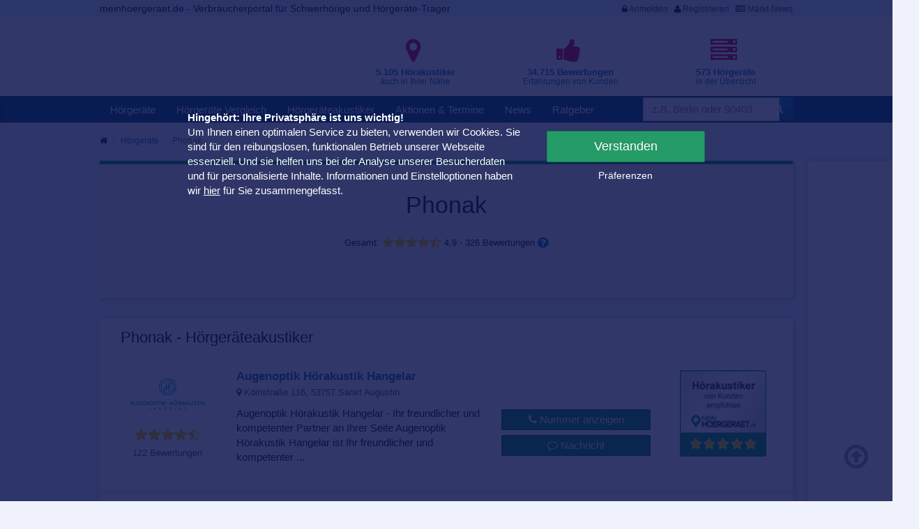

--- FILE ---
content_type: text/html; charset=UTF-8
request_url: https://www.meinhoergeraet.de/de/thema/phonak/732
body_size: 25632
content:
            
<!DOCTYPE html>
<html lang="de">

<head>
    
            <title>        Phonak 2025  ᐅ Jetzt vergleichen
     | meinhoergeraet.de</title>
                    <meta charset="utf-8">
            <meta name="viewport" content="width=device-width, initial-scale=1.0, user-scalable=0">
            <meta name="title" content="        Phonak 2025  ᐅ Jetzt vergleichen
    ">
            <meta name="description" content="        Alle Infos über Phonak 2025 ✅ 326 Bewertungen & Erfahrungen ✅ In Ihrer Nähe kennenlernen ✚ kostenlose Beratung.
    ">
            <meta name="robots" content="index,follow">
        
            <link rel="canonical" href="https://www.meinhoergeraet.de/de/thema/phonak/732">
    
    
    <link rel="apple-touch-icon" sizes="57x57" href="/apple-icon-57x57.png">
    <link rel="apple-touch-icon" sizes="60x60" href="/apple-icon-60x60.png">
    <link rel="apple-touch-icon" sizes="72x72" href="/apple-icon-72x72.png">
    <link rel="apple-touch-icon" sizes="76x76" href="/apple-icon-76x76.png">
    <link rel="apple-touch-icon" sizes="114x114" href="/apple-icon-114x114.png">
    <link rel="apple-touch-icon" sizes="120x120" href="/apple-icon-120x120.png">
    <link rel="apple-touch-icon" sizes="144x144" href="/apple-icon-144x144.png">
    <link rel="apple-touch-icon" sizes="152x152" href="/apple-icon-152x152.png">
    <link rel="apple-touch-icon" sizes="180x180" href="/apple-icon-180x180.png">
    <link rel="icon" type="image/png" sizes="192x192"  href="/android-icon-192x192.png">
    <link rel="icon" type="image/png" sizes="32x32" href="/favicon-32x32.png">
    <link rel="icon" type="image/png" sizes="96x96" href="/favicon-96x96.png">
    <link rel="icon" type="image/png" sizes="16x16" href="/favicon-16x16.png">
    <link rel="manifest" href="/manifest.json">
    <meta name="msapplication-TileColor" content="#ffffff">
    <meta name="msapplication-TileImage" content="/ms-icon-144x144.png">
    <meta name="theme-color" content="#ffffff">

    <link rel="stylesheet" href="/dist/mhg.min.css?v=0112092524">

            <style>
                                </style>
    
    <script type="text/javascript" src="/jquery.js"></script>

            <script type="text/javascript" src="/cookie_info.js"></script>
    
                
                
    <style type="text/css">
        .whitefont { color: #ffffff; }
.panel-title-white { color: #ffffff; }

/* Anfang Lead Boxes Tag Seiten*/

.container-box-tag {
    background-color: #f7f7f7;
    border-top: 5px solid #DF013A;
    -webkit-box-shadow: 2px 2px 5px 1px rgba(0, 0, 0, 0.15);
    box-shadow: 2px 2px 5px 1px rgba(0, 0, 0, 0.15);
    padding-bottom: 20px;

}

.main-content-teaser {
    padding: 40px;
    padding-top: 20px;
   padding-bottom: 20px;
    max-width: 100vw;
}

/* Ende Lead Boxes Tag Seiten*/

.container.jumbotron {
    border-radius: 2px;
}
    </style>
    <style type="text/css">
        .bgpreloader {
            background-image: url('/bundles/ppprofilportal/images/meinhoergeraetde-home.jpg');
        }
    </style>

    
                
    </head>

<body class="body pp_tag_results
    tag-page" >


    
    
            <div class="bgpreloader"></div>
        <header>
                            <div class="first-row">
                    <div class="container">
                        <div class="row">
                            <div class="col-md-12">
                                <div class="pull-left" style="font-size: 14px;">
                                    meinhoergeraet.de - Verbraucherportal für Schwerhörige und Hörgeräte-Träger
                                </div>
                                <div class="text-right" style="padding-top: 2px;">
                                                                            <i class="fa fa-lock"></i> <a
                                            href="/de/login">Anmelden</a> &middot;
                                        <i class="fa fa-user"></i> <a
                                            href="/de/register/">Registrieren</a>
                                     &nbsp;
                                    <i class="fa fa-newspaper-o"></i> <a href="https://pro.meinhoergeraet.de" target="_blank">Markt-News</a>
                                </div>
                            </div>
                        </div>
                    </div>
                </div>
                                        <div class="second-row">
                    <div class="container">
                        <div class="row">
                            <div class="col-md-4 col-xs-12 col-sm-4 logo">
                                                                    <a href="/" title="Hörgeräte">
                                        <img src="/img/mhg-logo.svg" style="width:100%;margin-top: 12px;" />
                                    </a>
                                                            </div>
                            <div class="col-md-8 col-xs-8">
                                                                    <div class="header_facts_wrapper">
    <div class="row">
        <a href="/de/hoergeraeteakustiker">
            <div class="col-md-4 col-xs-4 item">
                <div class="row">
                    <div class="col-xs-12">
                        <i class="fa fa-map-marker fa-4x"></i>
                    </div>
                    <div class="col-xs-12">
                        <strong>5.105 Hörakustiker</strong><br/>
                        <small>auch in Ihrer Nähe</small>
                    </div>
                </div>
            </div>
        </a>
        <a href="/de/hoergeraeteakustiker">
            <div class="col-md-4 col-xs-4 item">
                <div class="row">
                    <div class="col-xs-12">
                        <i class="fa fa-thumbs-up fa-4x"></i>
                    </div>
                    <div class="col-xs-12">
                        <strong>34.715 Bewertungen</strong><br/>
                        <small>Erfahrungen von Kunden</small>
                    </div>
                </div>
            </div>
        </a>
        <a href="/de/hoergeraete/">
            <div class="col-md-4 col-xs-4 item">
                <div class="row">
                    <div class="col-xs-12">
                        <i class="fa fa-server fa-4x"></i>
                    </div>
                    <div class="col-xs-12">
                        <strong>573 Hörgeräte</strong><br/>
                        <small>in der Übersicht</small>
                    </div>
                </div>
            </div>
        </a>
    </div>
</div>

                                                            </div>
                        </div>
                    </div>
                </div>
                                        <div class="third-row">
                    <div class="topnav">
                        <div class="container">
                            <div class="row">
                                <div class="col-md-12">
                                    <nav class="navbar navbar-default">
                                        <div class="navbar-header">
                                            <button type="button" class="navbar-toggle collapsed" data-toggle="collapse"
                                                    data-target="#bs-example-navbar-collapse-2" aria-expanded="false">
                                                <span class="sr-only">Toggle navigation</span>
                                                <span class="icon-bar"></span>
                                                <span class="icon-bar"></span>
                                                <span class="icon-bar"></span>
                                            </button>
                                        </div>
                                        <div class="collapse navbar-collapse" id="bs-example-navbar-collapse-2">
                                                    <ul class="nav navbar-nav">
            
                <li class="first">        <a href="/">Hörgeräte</a>        
    </li>

    
                <li>        <a href="/de/hoergeraete/">Hörgeräte Vergleich</a>        
    </li>

    
                <li>        <a href="/de/hoergeraeteakustiker">Hörgeräteakustiker</a>        
    </li>

    
                <li>        <a href="/de/aktion">Aktionen &amp; Termine</a>        
    </li>

    
                <li>        <a href="/de/news/">News</a>        
    </li>

    
                <li class="last">        <a href="/de/p8/hoergeraete-ratgeber">Ratgeber</a>        
    </li>


    </ul>

                                                                                            <form action="/de/search/redirect" method="get"
                                                      class="headsearch navbar-form navbar-form-right"
                                                      style="padding-right:0;padding-left:0;">
                                                    <input type="hidden" name="cid" id="cid" value="1">
                                                    <input id="s_country" name="country" type="hidden">
                                                    <input id="s_area" name="area" value="25" type="hidden">
                                                    <input id="s_query" name="query" type="hidden">
                                                    <input id="s_orderby" name="orderby" value="distance_asc"
                                                           type="hidden">
                                                    <div>
                                                        <div class=""
                                                             style="padding-right:0;display:inline-block; width: 174px">
                                                            <input id="header-search-box" name="city"
                                                                   placeholder="z.B. Berlin oder 90403"
                                                                   class="form-control autocomplete_city"/>
                                                        </div>
                                                        <div class="pull-right"
                                                             style="padding-left:0;display:inline-block">
                                                            <button type="submit" class="btn btn-primary">
                                                                <i class="fa fa-search"></i>
                                                            </button>
                                                        </div>
                                                    </div>
                                                </form>
                                                                                    </div>
                                    </nav>
                                </div>
                            </div>
                        </div>
                    </div>
                </div>
                    </header>
    
            <div class="container"
             id="" style="min-height: 630px;">
                                                <div class="row not-mobile">
                        <div class="col-md-12">
                                                                                                                            <ul class="breadcrumb" itemscope itemtype="http://schema.org/BreadcrumbList">
                                        <li><i class="fa fa-home"></i></li>
                                            
    <li class="active" itemprop="itemListElement" itemscope
    itemtype="http://schema.org/ListItem"><a itemprop="item" href="/"
                                             title="Hörgeräte"><span
                itemprop="name">Hörgeräte</span></a> <meta itemprop="position" content="1" /></li>
    <li class="active" itemprop="itemListElement" itemscope
        itemtype="http://schema.org/ListItem" class="active"><span itemprop="name">Phonak</span><meta itemprop="position" content="2" /></li>

                                    </ul>
                                                                                    </div>
                    </div>
                                            <div class="hide-on-mobile hide-on-tablet" style="margin-left: 1015px;position: absolute;">
                            <div>
                                <div class="container-box">
                                    <div id='div-gpt-ad-1522075172221-0' style='height:600px; width:160px;'>
                                                                                    <script>
                                                googletag.cmd.push(function () {
                                                    googletag.display('div-gpt-ad-1522075172221-0');
                                                });
                                            </script>
                                                                            </div>
                                </div>
                            </div>
                        </div>
                                                
                            <div class="row template_filter_wrapper">
                    <div class="col-md-12">
                        <div class="container-box" id="filter-container">
                                <div class="tag-header">
        <div class="row">
            <div class="col-md-12">
                <div class="text-center">
                    <h1>
                        Phonak
                    </h1>
                    
                                            <div class="top-rating-detail-widget">
                            Gesamt:
                            <div class="avgratings ratingstars2"
                                 data-average="4.9">
                            </div>

                                                            <div content="4,9">
                                    4,9
                                </div> -

                                <div>
                                    326
                                </div>
                                Bewertungen
                                <a href="#" data-toggle="tooltip" data-placement="right"
                                   title="Durchschnitt und Anzahl der Bewertungen der auf Phonak verlinkten Inhalte.">
                                    <i class="fa fa-question-circle"></i>
                                </a>
                                                    </div>
                                    </div>
            </div>
        </div>
    </div>

                            </div>
                    </div>
                </div>
            
            
                <div class="row template_container">
                <div class="col-md-12">
            <div class="container-box">
                
                <div class="main-content" >
                                                                        <h2 style="padding-top: 15px;">
                                Phonak
                                                                    -
                                    Hörgeräteakustiker
                                                            </h2>
                                                <div class="profile-results">
                                                            
                                                                                                                                                                                                        
                                <div class="list-item">
    <div class="row">
        <div class="col-12">
                            <div class="mobile-seal" data-container="body" data-toggle="popover" data-placement="right" data-profile-id="5670">
                    <i class="fa fa-thumbs-up"></i>
                    <a href="#" data-profile-id="5670">
                        Ausgezeichnet
                    </a>
                </div>
                    </div>
    </div>
    <div class="row">
        <div class="col-md-2 col-xs-4 logo-col">
            <div class="logo">
                                    <a href="/de/hoergeraeteakustiker/sankt-augustin/augenoptik-hoerakustik-hangelar/5670" title="Augenoptik Hörakustik Hangelar">
                        <img src="/uploads/profil/augenoptik-hoer-5670/logo/62cd79d27d7631e50d5bff95d64dfd9c.gif" width="100%" loading="lazy"/>
                    </a>
                                <a href="/de/hoergeraeteakustiker/sankt-augustin/augenoptik-hoerakustik-hangelar/5670" title="Augenoptik Hörakustik Hangelar">
                    <div class="rating">
                                                    <div class="makeairsearchresult ratingstars2 starpullright rating-container-small littlestar pull-left"
                                 data-average="4.9918032786885"></div>
                            <div class="rating-info">
                                122                                Bewertungen
                            </div>
                                                <div class="clearfix"></div>
                        <div class="text-center">
                            <div class="text-center " style="margin-top: 2px; color: #666;">
    </div>

                        </div>
                    </div>
                </a>
            </div>
        </div>
        <div class="col-md-8 col-xs-8 main-col">
            <div class="row">
                <div class="col-md-7">
                    <h3 class="name">
                        <a href="/de/hoergeraeteakustiker/sankt-augustin/augenoptik-hoerakustik-hangelar/5670" title="Augenoptik Hörakustik Hangelar">
                            Augenoptik Hörakustik Hangelar
                        </a>
                    </h3>
                    <div class="address">
                        <i class="fa fa-map-marker"></i>
                        Kölnstraße 116, 53757 Sankt Augustin
                    </div>
                                            <div class="description">
                            Augenoptik H&ouml;rakustik Hangelar - Ihr freundlicher und kompetenter Partner an Ihrer Seite
Augenoptik H&ouml;rakustik Hangelar ist Ihr freundlicher und kompetenter ...
                        </div>
                                    </div>
                <div class="col-md-5 event_col">
                    <div class="event">
                                            </div>

                                            <div class="buttons">
    <div class="row">
        <div class="col-md-12 col-xs-6">
            <a href="#" class="btn btn-success btn-sm call_btn" style="width:100%;"
               onclick="ga('send', 'event', 'Profil-Conversion', 'Telefonnummer anrufen', 'Augenoptik Hörakustik Hangelar 5670');"
               data-pn="02241 / 894 926 8">
                <i class="fa fa-phone"></i>
                Nummer anzeigen
            </a>
            <a href="tel:02241 / 894 926 8" class="btn btn-success btn-sm mobile_call_btn"
               onclick="ga('send', 'event', 'Profil-Conversion', 'Telefonnummer anrufen', 'Augenoptik Hörakustik Hangelar 5670');"
               data-pn="02241 / 894 926 8">
                <i class="fa fa-phone"></i>
                Anrufen
            </a>
        </div>
        <div class="col-md-12 col-xs-6">
            <a href="/de/hoergeraeteakustiker/sankt-augustin/augenoptik-hoerakustik-hangelar/5670#message"
               onclick="ga('send', 'event', 'Profil-Conversion', 'Termin-Formular anzeigen', 'Augenoptik Hörakustik Hangelar 5670');"
               class="btn btn-success btn-sm">
                <i class="fa fa-comment-o"></i>
                Nachricht
            </a>
        </div>
    </div>
</div>

                                    </div>
            </div>
        </div>
        <div class="col-sm-2 seal-col">
                            <div class="seal">
                    <a href="/de/hoergeraeteakustiker/sankt-augustin/augenoptik-hoerakustik-hangelar/5670" title="Augenoptik Hörakustik Hangelar">
                        <img src="/img/meinhoergeraet/siegel_empfohlen.png" height="124px" loading="lazy"/>
                    </a>
                </div>
                    </div>
    </div>
</div>

                                                            
                                                                                                                                                                                                        
                                <div class="list-item">
    <div class="row">
        <div class="col-12">
                            <div class="mobile-seal" data-container="body" data-toggle="popover" data-placement="right" data-profile-id="7986">
                    <i class="fa fa-thumbs-up"></i>
                    <a href="#" data-profile-id="7986">
                        Ausgezeichnet
                    </a>
                </div>
                    </div>
    </div>
    <div class="row">
        <div class="col-md-2 col-xs-4 logo-col">
            <div class="logo">
                                    <a href="/de/hoergeraeteakustiker/riedlingen/wieder-hoeren-akustik-gmbh/7986" title="Wieder Hören Akustik GmbH">
                        <img src="/uploads/profil/wieder-hoeren-a-7986/logo/ea4be589bbb72f57ceb221dbb3ed8255.jpeg" width="100%" loading="lazy"/>
                    </a>
                                <a href="/de/hoergeraeteakustiker/riedlingen/wieder-hoeren-akustik-gmbh/7986" title="Wieder Hören Akustik GmbH">
                    <div class="rating">
                                                    <div class="makeairsearchresult ratingstars2 starpullright rating-container-small littlestar pull-left"
                                 data-average="5"></div>
                            <div class="rating-info">
                                10                                Bewertungen
                            </div>
                                                <div class="clearfix"></div>
                        <div class="text-center">
                            <div class="text-center " style="margin-top: 2px; color: #666;">
    </div>

                        </div>
                    </div>
                </a>
            </div>
        </div>
        <div class="col-md-8 col-xs-8 main-col">
            <div class="row">
                <div class="col-md-7">
                    <h3 class="name">
                        <a href="/de/hoergeraeteakustiker/riedlingen/wieder-hoeren-akustik-gmbh/7986" title="Wieder Hören Akustik GmbH">
                            Wieder Hören Akustik GmbH
                        </a>
                    </h3>
                    <div class="address">
                        <i class="fa fa-map-marker"></i>
                        Zwiefalter str. 56 B, 88499 Riedlingen
                    </div>
                                            <div class="description">
                            Herzlich Willkommen bei der Wieder-H&ouml;ren-Akustik Ihrem vertrauensw&uuml;rdigen Partner f&uuml;r Ihre H&ouml;rbed&uuml;rfnisse in Riedlingen.




Unser Team ...
                        </div>
                                    </div>
                <div class="col-md-5 event_col">
                    <div class="event">
                                                    <a href="/de/aktion/6312/audio-service-if-cic-li-8-jetzt-testen/6312">
                                <div class="badge badge-purple">
                                    <i class="fa fa-tag"></i>
                                    <strong>Aktion</strong>
                                </div>
                                Audio Service IF CIC Li 8 jetzt testen!
                            </a>
                                            </div>

                                            <div class="buttons">
    <div class="row">
        <div class="col-md-12 col-xs-6">
            <a href="#" class="btn btn-success btn-sm call_btn" style="width:100%;"
               onclick="ga('send', 'event', 'Profil-Conversion', 'Telefonnummer anrufen', 'Wieder Hören Akustik GmbH 7986');"
               data-pn="07371 9299 433">
                <i class="fa fa-phone"></i>
                Nummer anzeigen
            </a>
            <a href="tel:07371 9299 433" class="btn btn-success btn-sm mobile_call_btn"
               onclick="ga('send', 'event', 'Profil-Conversion', 'Telefonnummer anrufen', 'Wieder Hören Akustik GmbH 7986');"
               data-pn="07371 9299 433">
                <i class="fa fa-phone"></i>
                Anrufen
            </a>
        </div>
        <div class="col-md-12 col-xs-6">
            <a href="/de/hoergeraeteakustiker/riedlingen/wieder-hoeren-akustik-gmbh/7986#message"
               onclick="ga('send', 'event', 'Profil-Conversion', 'Termin-Formular anzeigen', 'Wieder Hören Akustik GmbH 7986');"
               class="btn btn-success btn-sm">
                <i class="fa fa-comment-o"></i>
                Nachricht
            </a>
        </div>
    </div>
</div>

                                    </div>
            </div>
        </div>
        <div class="col-sm-2 seal-col">
                            <div class="seal">
                    <a href="/de/hoergeraeteakustiker/riedlingen/wieder-hoeren-akustik-gmbh/7986" title="Wieder Hören Akustik GmbH">
                        <img src="/img/meinhoergeraet/siegel_empfohlen.png" height="124px" loading="lazy"/>
                    </a>
                </div>
                    </div>
    </div>
</div>

                                                            
                                                                                                                                                                                                        
                                <div class="list-item">
    <div class="row">
        <div class="col-12">
                            <div class="mobile-seal" data-container="body" data-toggle="popover" data-placement="right" data-profile-id="5337">
                    <i class="fa fa-thumbs-up"></i>
                    <a href="#" data-profile-id="5337">
                        Ausgezeichnet
                    </a>
                </div>
                    </div>
    </div>
    <div class="row">
        <div class="col-md-2 col-xs-4 logo-col">
            <div class="logo">
                                    <a href="/de/hoergeraeteakustiker/frankfurt-am-main/hoergeraete-profiakustik/5337" title="Hörgeräte ProfiAkustik">
                        <img src="/uploads/profil/hoergeraete-pro-5337/logo/8a7e456a924f0484c4ebcb60701d143f.jpeg" width="100%" loading="lazy"/>
                    </a>
                                <a href="/de/hoergeraeteakustiker/frankfurt-am-main/hoergeraete-profiakustik/5337" title="Hörgeräte ProfiAkustik">
                    <div class="rating">
                                                    <div class="makeairsearchresult ratingstars2 starpullright rating-container-small littlestar pull-left"
                                 data-average="4.9036144578313"></div>
                            <div class="rating-info">
                                83                                Bewertungen
                            </div>
                                                <div class="clearfix"></div>
                        <div class="text-center">
                            <div class="text-center " style="margin-top: 2px; color: #666;">
    </div>

                        </div>
                    </div>
                </a>
            </div>
        </div>
        <div class="col-md-8 col-xs-8 main-col">
            <div class="row">
                <div class="col-md-7">
                    <h3 class="name">
                        <a href="/de/hoergeraeteakustiker/frankfurt-am-main/hoergeraete-profiakustik/5337" title="Hörgeräte ProfiAkustik">
                            Hörgeräte ProfiAkustik
                        </a>
                    </h3>
                    <div class="address">
                        <i class="fa fa-map-marker"></i>
                        Berger Str. 221, 60385 Frankfurt am Main
                    </div>
                                            <div class="description">
                            Der Fachbetrieb in Frankfurt-Bornheim f&uuml;r H&ouml;rakustik &amp; mehr
Wir sind ein inhabergef&uuml;hrtes Fachgesch&auml;ft, also kein Mehrfachakustiker&nbsp;und ...
                        </div>
                                    </div>
                <div class="col-md-5 event_col">
                    <div class="event">
                                            </div>

                                            <div class="buttons">
    <div class="row">
        <div class="col-md-12 col-xs-6">
            <a href="#" class="btn btn-success btn-sm call_btn" style="width:100%;"
               onclick="ga('send', 'event', 'Profil-Conversion', 'Telefonnummer anrufen', 'Hörgeräte ProfiAkustik 5337');"
               data-pn="069 - 48 44 61 31">
                <i class="fa fa-phone"></i>
                Nummer anzeigen
            </a>
            <a href="tel:069 - 48 44 61 31" class="btn btn-success btn-sm mobile_call_btn"
               onclick="ga('send', 'event', 'Profil-Conversion', 'Telefonnummer anrufen', 'Hörgeräte ProfiAkustik 5337');"
               data-pn="069 - 48 44 61 31">
                <i class="fa fa-phone"></i>
                Anrufen
            </a>
        </div>
        <div class="col-md-12 col-xs-6">
            <a href="/de/hoergeraeteakustiker/frankfurt-am-main/hoergeraete-profiakustik/5337#message"
               onclick="ga('send', 'event', 'Profil-Conversion', 'Termin-Formular anzeigen', 'Hörgeräte ProfiAkustik 5337');"
               class="btn btn-success btn-sm">
                <i class="fa fa-comment-o"></i>
                Nachricht
            </a>
        </div>
    </div>
</div>

                                    </div>
            </div>
        </div>
        <div class="col-sm-2 seal-col">
                            <div class="seal">
                    <a href="/de/hoergeraeteakustiker/frankfurt-am-main/hoergeraete-profiakustik/5337" title="Hörgeräte ProfiAkustik">
                        <img src="/img/meinhoergeraet/siegel_empfohlen.png" height="124px" loading="lazy"/>
                    </a>
                </div>
                    </div>
    </div>
</div>

                                                            
                                                                                                                                                                                                        
                                <div class="list-item">
    <div class="row">
        <div class="col-12">
                            <div class="mobile-seal" data-container="body" data-toggle="popover" data-placement="right" data-profile-id="8340">
                    <i class="fa fa-thumbs-up"></i>
                    <a href="#" data-profile-id="8340">
                        Ausgezeichnet
                    </a>
                </div>
                    </div>
    </div>
    <div class="row">
        <div class="col-md-2 col-xs-4 logo-col">
            <div class="logo">
                                    <a href="/de/hoergeraeteakustiker/salem-baden/wieder-hoeren-akustik-gmbh/8340" title="Wieder Hören Akustik GmbH">
                        <img src="/uploads/profil/wieder-hoeren-a-8340/logo/23bc4476950b836585b1c52ba26d2ef5.jpeg" width="100%" loading="lazy"/>
                    </a>
                                <a href="/de/hoergeraeteakustiker/salem-baden/wieder-hoeren-akustik-gmbh/8340" title="Wieder Hören Akustik GmbH">
                    <div class="rating">
                                                    <div class="makeairsearchresult ratingstars2 starpullright rating-container-small littlestar pull-left"
                                 data-average="5"></div>
                            <div class="rating-info">
                                16                                Bewertungen
                            </div>
                                                <div class="clearfix"></div>
                        <div class="text-center">
                            <div class="text-center " style="margin-top: 2px; color: #666;">
    </div>

                        </div>
                    </div>
                </a>
            </div>
        </div>
        <div class="col-md-8 col-xs-8 main-col">
            <div class="row">
                <div class="col-md-7">
                    <h3 class="name">
                        <a href="/de/hoergeraeteakustiker/salem-baden/wieder-hoeren-akustik-gmbh/8340" title="Wieder Hören Akustik GmbH">
                            Wieder Hören Akustik GmbH
                        </a>
                    </h3>
                    <div class="address">
                        <i class="fa fa-map-marker"></i>
                        Schloßstrasse 3, 88682 Salem (Baden)
                    </div>
                                            <div class="description">
                            Herzlich Willkommen bei der Wieder-H&ouml;ren-Akustik Ihrem vertrauensw&uuml;rdigen Partner f&uuml;r Ihre H&ouml;rbed&uuml;rfnisse in Salem.




Unser Team von erfahrenen ...
                        </div>
                                    </div>
                <div class="col-md-5 event_col">
                    <div class="event">
                                                    <a href="/de/aktion/6313/audio-service-if-cic-li-8-jetzt-testen/6313">
                                <div class="badge badge-purple">
                                    <i class="fa fa-tag"></i>
                                    <strong>Aktion</strong>
                                </div>
                                Audio Service IF CIC Li 8 jetzt testen!
                            </a>
                                            </div>

                                            <div class="buttons">
    <div class="row">
        <div class="col-md-12 col-xs-6">
            <a href="#" class="btn btn-success btn-sm call_btn" style="width:100%;"
               onclick="ga('send', 'event', 'Profil-Conversion', 'Telefonnummer anrufen', 'Wieder Hören Akustik GmbH 8340');"
               data-pn="07553 2849970">
                <i class="fa fa-phone"></i>
                Nummer anzeigen
            </a>
            <a href="tel:07553 2849970" class="btn btn-success btn-sm mobile_call_btn"
               onclick="ga('send', 'event', 'Profil-Conversion', 'Telefonnummer anrufen', 'Wieder Hören Akustik GmbH 8340');"
               data-pn="07553 2849970">
                <i class="fa fa-phone"></i>
                Anrufen
            </a>
        </div>
        <div class="col-md-12 col-xs-6">
            <a href="/de/hoergeraeteakustiker/salem-baden/wieder-hoeren-akustik-gmbh/8340#message"
               onclick="ga('send', 'event', 'Profil-Conversion', 'Termin-Formular anzeigen', 'Wieder Hören Akustik GmbH 8340');"
               class="btn btn-success btn-sm">
                <i class="fa fa-comment-o"></i>
                Nachricht
            </a>
        </div>
    </div>
</div>

                                    </div>
            </div>
        </div>
        <div class="col-sm-2 seal-col">
                            <div class="seal">
                    <a href="/de/hoergeraeteakustiker/salem-baden/wieder-hoeren-akustik-gmbh/8340" title="Wieder Hören Akustik GmbH">
                        <img src="/img/meinhoergeraet/siegel_empfohlen.png" height="124px" loading="lazy"/>
                    </a>
                </div>
                    </div>
    </div>
</div>

                                                            
                                                                                                                                                                                                        
                                <div class="list-item">
    <div class="row">
        <div class="col-12">
                    </div>
    </div>
    <div class="row">
        <div class="col-md-2 col-xs-4 logo-col">
            <div class="logo">
                                    <a href="/de/hoergeraeteakustiker/freital/hoergeraete-kahl-freital/8217" title="Hörgeräte Kahl - Freital">
                        <img src="/uploads/profil/hoergeraete-kah-8217/logo/30bcbc26b0b2214cb0e9927fd7ed18e0.png" width="100%" loading="lazy"/>
                    </a>
                                <a href="/de/hoergeraeteakustiker/freital/hoergeraete-kahl-freital/8217" title="Hörgeräte Kahl - Freital">
                    <div class="rating">
                                                <div class="clearfix"></div>
                        <div class="text-center">
                            <div class="text-center " style="margin-top: 2px; color: #666;">
    </div>

                        </div>
                    </div>
                </a>
            </div>
        </div>
        <div class="col-md-8 col-xs-8 main-col">
            <div class="row">
                <div class="col-md-7">
                    <h3 class="name">
                        <a href="/de/hoergeraeteakustiker/freital/hoergeraete-kahl-freital/8217" title="Hörgeräte Kahl - Freital">
                            Hörgeräte Kahl - Freital
                        </a>
                    </h3>
                    <div class="address">
                        <i class="fa fa-map-marker"></i>
                        Dresdner Straße 243, 01705 Freital
                    </div>
                                            <div class="description">
                            H&ouml;rger&auml;te Kahl - Wieder h&ouml;ren macht Freude.&nbsp;
Wir sind ein regionales inhabergef&uuml;hrtes Familienunternehmen mit zwei Filialen in Dresden und einer ...
                        </div>
                                    </div>
                <div class="col-md-5 event_col">
                    <div class="event">
                                                    <a href="/de/aktion/7726/diskret-im-ohr-hoergeraete-mit-akku-von-signia/7726">
                                <div class="badge badge-purple">
                                    <i class="fa fa-tag"></i>
                                    <strong>Aktion</strong>
                                </div>
                                Diskret: Im-Ohr-Hörgeräte mit Akku von Signia
                            </a>
                                            </div>

                                            <div class="buttons">
    <div class="row">
        <div class="col-md-12 col-xs-6">
            <a href="#" class="btn btn-success btn-sm call_btn" style="width:100%;"
               onclick="ga('send', 'event', 'Profil-Conversion', 'Telefonnummer anrufen', 'Hörgeräte Kahl - Freital 8217');"
               data-pn="0351 / 649 31 03">
                <i class="fa fa-phone"></i>
                Nummer anzeigen
            </a>
            <a href="tel:0351 / 649 31 03" class="btn btn-success btn-sm mobile_call_btn"
               onclick="ga('send', 'event', 'Profil-Conversion', 'Telefonnummer anrufen', 'Hörgeräte Kahl - Freital 8217');"
               data-pn="0351 / 649 31 03">
                <i class="fa fa-phone"></i>
                Anrufen
            </a>
        </div>
        <div class="col-md-12 col-xs-6">
            <a href="/de/hoergeraeteakustiker/freital/hoergeraete-kahl-freital/8217#message"
               onclick="ga('send', 'event', 'Profil-Conversion', 'Termin-Formular anzeigen', 'Hörgeräte Kahl - Freital 8217');"
               class="btn btn-success btn-sm">
                <i class="fa fa-comment-o"></i>
                Nachricht
            </a>
        </div>
    </div>
</div>

                                    </div>
            </div>
        </div>
        <div class="col-sm-2 seal-col">
                    </div>
    </div>
</div>

                                                            
                                                                                                                                                                                                        
                                <div class="list-item">
    <div class="row">
        <div class="col-12">
                    </div>
    </div>
    <div class="row">
        <div class="col-md-2 col-xs-4 logo-col">
            <div class="logo">
                                    <a href="/de/hoergeraeteakustiker/messkirch/wieder-hoeren-akustik-gmbh/7985" title="Wieder Hören Akustik GmbH">
                        <img src="/uploads/profil/wieder-hoeren-a-7985/logo/092796cb3ecfbcf308937dc6fafcb77e.jpeg" width="100%" loading="lazy"/>
                    </a>
                                <a href="/de/hoergeraeteakustiker/messkirch/wieder-hoeren-akustik-gmbh/7985" title="Wieder Hören Akustik GmbH">
                    <div class="rating">
                                                    <div class="makeairsearchresult ratingstars2 starpullright rating-container-small littlestar pull-left"
                                 data-average="5"></div>
                            <div class="rating-info">
                                7                                Bewertungen
                            </div>
                                                <div class="clearfix"></div>
                        <div class="text-center">
                            <div class="text-center " style="margin-top: 2px; color: #666;">
    </div>

                        </div>
                    </div>
                </a>
            </div>
        </div>
        <div class="col-md-8 col-xs-8 main-col">
            <div class="row">
                <div class="col-md-7">
                    <h3 class="name">
                        <a href="/de/hoergeraeteakustiker/messkirch/wieder-hoeren-akustik-gmbh/7985" title="Wieder Hören Akustik GmbH">
                            Wieder Hören Akustik GmbH
                        </a>
                    </h3>
                    <div class="address">
                        <i class="fa fa-map-marker"></i>
                        Hauptstraße 39, 88605 Meßkirch
                    </div>
                                            <div class="description">
                            Herzlich Willkommen bei der Wieder-H&ouml;ren-Akustik Ihrem vertrauensw&uuml;rdigen Partner f&uuml;r Ihre H&ouml;rbed&uuml;rfnisse in Me&szlig;kirch.




Unser Team ...
                        </div>
                                    </div>
                <div class="col-md-5 event_col">
                    <div class="event">
                                                    <a href="/de/aktion/6311/audio-service-if-cic-li-8-jetzt-testen/6311">
                                <div class="badge badge-purple">
                                    <i class="fa fa-tag"></i>
                                    <strong>Aktion</strong>
                                </div>
                                Audio Service IF CIC Li 8 jetzt testen!
                            </a>
                                            </div>

                                            <div class="buttons">
    <div class="row">
        <div class="col-md-12 col-xs-6">
            <a href="#" class="btn btn-success btn-sm call_btn" style="width:100%;"
               onclick="ga('send', 'event', 'Profil-Conversion', 'Telefonnummer anrufen', 'Wieder Hören Akustik GmbH 7985');"
               data-pn="07575 849 9975">
                <i class="fa fa-phone"></i>
                Nummer anzeigen
            </a>
            <a href="tel:07575 849 9975" class="btn btn-success btn-sm mobile_call_btn"
               onclick="ga('send', 'event', 'Profil-Conversion', 'Telefonnummer anrufen', 'Wieder Hören Akustik GmbH 7985');"
               data-pn="07575 849 9975">
                <i class="fa fa-phone"></i>
                Anrufen
            </a>
        </div>
        <div class="col-md-12 col-xs-6">
            <a href="/de/hoergeraeteakustiker/messkirch/wieder-hoeren-akustik-gmbh/7985#message"
               onclick="ga('send', 'event', 'Profil-Conversion', 'Termin-Formular anzeigen', 'Wieder Hören Akustik GmbH 7985');"
               class="btn btn-success btn-sm">
                <i class="fa fa-comment-o"></i>
                Nachricht
            </a>
        </div>
    </div>
</div>

                                    </div>
            </div>
        </div>
        <div class="col-sm-2 seal-col">
                    </div>
    </div>
</div>

                                                            
                                                                                                                                                                                                        
                                <div class="list-item">
    <div class="row">
        <div class="col-12">
                    </div>
    </div>
    <div class="row">
        <div class="col-md-2 col-xs-4 logo-col">
            <div class="logo">
                                    <a href="/de/hoergeraeteakustiker/sonsbeck/hoerwelt-niederrhein-gmbh/6177" title="Hörwelt Niederrhein GmbH">
                        <img src="/uploads/profil/hoerwelt-nieder-6177/logo/04df1057950711f2870cc42bba3afcc7.jpeg" width="100%" loading="lazy"/>
                    </a>
                                <a href="/de/hoergeraeteakustiker/sonsbeck/hoerwelt-niederrhein-gmbh/6177" title="Hörwelt Niederrhein GmbH">
                    <div class="rating">
                                                    <div class="makeairsearchresult ratingstars2 starpullright rating-container-small littlestar pull-left"
                                 data-average="5"></div>
                            <div class="rating-info">
                                5                                Bewertungen
                            </div>
                                                <div class="clearfix"></div>
                        <div class="text-center">
                            <div class="text-center " style="margin-top: 2px; color: #666;">
    </div>

                        </div>
                    </div>
                </a>
            </div>
        </div>
        <div class="col-md-8 col-xs-8 main-col">
            <div class="row">
                <div class="col-md-7">
                    <h3 class="name">
                        <a href="/de/hoergeraeteakustiker/sonsbeck/hoerwelt-niederrhein-gmbh/6177" title="Hörwelt Niederrhein GmbH">
                            Hörwelt Niederrhein GmbH
                        </a>
                    </h3>
                    <div class="address">
                        <i class="fa fa-map-marker"></i>
                        Hochstrasse 49, 47665 Sonsbeck
                    </div>
                                            <div class="description">
                            H&ouml;rwelt - Herzlich Willkommen! Seit 2018 bieten wir individuelle H&ouml;rakustik-L&ouml;sungen in Sonsbeck. Mit &uuml;ber 1000 zufriedenen Kunden f&uuml;hren wir ...
                        </div>
                                    </div>
                <div class="col-md-5 event_col">
                    <div class="event">
                                            </div>

                                            <div class="buttons">
    <div class="row">
        <div class="col-md-12 col-xs-6">
            <a href="#" class="btn btn-success btn-sm call_btn" style="width:100%;"
               onclick="ga('send', 'event', 'Profil-Conversion', 'Telefonnummer anrufen', 'Hörwelt Niederrhein GmbH 6177');"
               data-pn="02838 / 77 698 44">
                <i class="fa fa-phone"></i>
                Nummer anzeigen
            </a>
            <a href="tel:02838 / 77 698 44" class="btn btn-success btn-sm mobile_call_btn"
               onclick="ga('send', 'event', 'Profil-Conversion', 'Telefonnummer anrufen', 'Hörwelt Niederrhein GmbH 6177');"
               data-pn="02838 / 77 698 44">
                <i class="fa fa-phone"></i>
                Anrufen
            </a>
        </div>
        <div class="col-md-12 col-xs-6">
            <a href="/de/hoergeraeteakustiker/sonsbeck/hoerwelt-niederrhein-gmbh/6177#message"
               onclick="ga('send', 'event', 'Profil-Conversion', 'Termin-Formular anzeigen', 'Hörwelt Niederrhein GmbH 6177');"
               class="btn btn-success btn-sm">
                <i class="fa fa-comment-o"></i>
                Nachricht
            </a>
        </div>
    </div>
</div>

                                    </div>
            </div>
        </div>
        <div class="col-sm-2 seal-col">
                    </div>
    </div>
</div>

                                                            
                                                                                                                                                                                                        
                                <div class="list-item">
    <div class="row">
        <div class="col-12">
                    </div>
    </div>
    <div class="row">
        <div class="col-md-2 col-xs-4 logo-col">
            <div class="logo">
                                    <a href="/de/hersteller-hoergeraete/fellbach/phonak-hoergeraete/3205" title="Phonak Hörgeräte">
                        <img src="/uploads/profil/phonak-hoergera-3205/logo/bb0d36489ad64db2817d7575f47cc2ab.jpeg" width="100%" loading="lazy"/>
                    </a>
                                <a href="/de/hersteller-hoergeraete/fellbach/phonak-hoergeraete/3205" title="Phonak Hörgeräte">
                    <div class="rating">
                                                    <div class="makeairsearchresult ratingstars2 starpullright rating-container-small littlestar pull-left"
                                 data-average="3"></div>
                            <div class="rating-info">
                                17                                Bewertungen
                            </div>
                                                <div class="clearfix"></div>
                        <div class="text-center">
                            <div class="text-center " style="margin-top: 2px; color: #666;">
    </div>

                        </div>
                    </div>
                </a>
            </div>
        </div>
        <div class="col-md-8 col-xs-8 main-col">
            <div class="row">
                <div class="col-md-7">
                    <h3 class="name">
                        <a href="/de/hersteller-hoergeraete/fellbach/phonak-hoergeraete/3205" title="Phonak Hörgeräte">
                            Phonak Hörgeräte
                        </a>
                    </h3>
                    <div class="address">
                        <i class="fa fa-map-marker"></i>
                        Max-Eyth-Straße 21, 70736 Fellbach
                    </div>
                                            <div class="description">
                            Phonak: &bdquo;Life is on&ldquo;
Phonak ist ein Marke des weltweit gr&ouml;&szlig;ten Konzern rund um das Thema H&ouml;ren. Das schweizer Unternehmen engagiert sich neben ...
                        </div>
                                    </div>
                <div class="col-md-5 event_col">
                    <div class="event">
                                            </div>

                                            <div class="buttons">
    <div class="row">
        <div class="col-md-12 col-xs-6">
            <a href="#" class="btn btn-success btn-sm call_btn" style="width:100%;"
               onclick="ga('send', 'event', 'Profil-Conversion', 'Telefonnummer anrufen', 'Phonak Hörgeräte 3205');"
               data-pn="">
                <i class="fa fa-phone"></i>
                Nummer anzeigen
            </a>
            <a href="tel:" class="btn btn-success btn-sm mobile_call_btn"
               onclick="ga('send', 'event', 'Profil-Conversion', 'Telefonnummer anrufen', 'Phonak Hörgeräte 3205');"
               data-pn="">
                <i class="fa fa-phone"></i>
                Anrufen
            </a>
        </div>
        <div class="col-md-12 col-xs-6">
            <a href="/de/hersteller-hoergeraete/fellbach/phonak-hoergeraete/3205#message"
               onclick="ga('send', 'event', 'Profil-Conversion', 'Termin-Formular anzeigen', 'Phonak Hörgeräte 3205');"
               class="btn btn-success btn-sm">
                <i class="fa fa-comment-o"></i>
                Nachricht
            </a>
        </div>
    </div>
</div>

                                    </div>
            </div>
        </div>
        <div class="col-sm-2 seal-col">
                    </div>
    </div>
</div>

                                                            
                                                                                                                                                                                                        
                                <div class="list-item">
    <div class="row">
        <div class="col-12">
                    </div>
    </div>
    <div class="row">
        <div class="col-md-2 col-xs-4 logo-col">
            <div class="logo">
                                    <img src="/img/meinhoergeraet-logo-placeholder.png" width="100%" loading="lazy"/>
                                <a href="/de/hoergeraeteakustiker/weissenburg-in-bayern/hoergeraete-eisen-fachinstitut-fuer-besseres-hoeren/4817" title="Hörgeräte Eisen - Fachinstitut für besseres Hören">
                    <div class="rating">
                                                    <div class="makeairsearchresult ratingstars2 starpullright rating-container-small littlestar pull-left"
                                 data-average="3"></div>
                            <div class="rating-info">
                                2                                Bewertungen
                            </div>
                                                <div class="clearfix"></div>
                        <div class="text-center">
                            <div class="text-center " style="margin-top: 2px; color: #666;">
    </div>

                        </div>
                    </div>
                </a>
            </div>
        </div>
        <div class="col-md-8 col-xs-8 main-col">
            <div class="row">
                <div class="col-md-7">
                    <h3 class="name">
                        <a href="/de/hoergeraeteakustiker/weissenburg-in-bayern/hoergeraete-eisen-fachinstitut-fuer-besseres-hoeren/4817" title="Hörgeräte Eisen - Fachinstitut für besseres Hören">
                            Hörgeräte Eisen - Fachinstitut für besseres Hören
                        </a>
                    </h3>
                    <div class="address">
                        <i class="fa fa-map-marker"></i>
                        Marktplatz 12, 91781 Weißenburg in Bayern
                    </div>
                                            <div class="description">
                            H&ouml;rger&auml;te Eisen - auf einen Blick
Unternehmen
Gegr&uuml;ndet 1981 in Ansbach, haben wir uns vom ersten Meisterbetrieb f&uuml;r H&ouml;rakustik in Ansbach ...
                        </div>
                                    </div>
                <div class="col-md-5 event_col">
                    <div class="event">
                                            </div>

                                    </div>
            </div>
        </div>
        <div class="col-sm-2 seal-col">
                    </div>
    </div>
</div>

                                                            
                                                                                                                                                                                                        
                                <div class="list-item">
    <div class="row">
        <div class="col-12">
                    </div>
    </div>
    <div class="row">
        <div class="col-md-2 col-xs-4 logo-col">
            <div class="logo">
                                    <img src="/img/meinhoergeraet-logo-placeholder.png" width="100%" loading="lazy"/>
                                <a href="/de/hoergeraeteakustiker/gunzenhausen/hoergeraete-eisen-fachinstitut-fuer-besseres-hoeren/3575" title="Hörgeräte Eisen - Fachinstitut für besseres Hören">
                    <div class="rating">
                                                <div class="clearfix"></div>
                        <div class="text-center">
                            <div class="text-center " style="margin-top: 2px; color: #666;">
    </div>

                        </div>
                    </div>
                </a>
            </div>
        </div>
        <div class="col-md-8 col-xs-8 main-col">
            <div class="row">
                <div class="col-md-7">
                    <h3 class="name">
                        <a href="/de/hoergeraeteakustiker/gunzenhausen/hoergeraete-eisen-fachinstitut-fuer-besseres-hoeren/3575" title="Hörgeräte Eisen - Fachinstitut für besseres Hören">
                            Hörgeräte Eisen - Fachinstitut für besseres Hören
                        </a>
                    </h3>
                    <div class="address">
                        <i class="fa fa-map-marker"></i>
                        Bahnhofstr. 15, 91710 Gunzenhausen
                    </div>
                                            <div class="description">
                            H&ouml;rger&auml;te Eisen - auf einen Blick
Unternehmen
Gegr&uuml;ndet 1981 in Ansbach, haben wir uns vom ersten Meisterbetrieb f&uuml;r H&ouml;rakustik in Ansbach ...
                        </div>
                                    </div>
                <div class="col-md-5 event_col">
                    <div class="event">
                                            </div>

                                    </div>
            </div>
        </div>
        <div class="col-sm-2 seal-col">
                    </div>
    </div>
</div>

                                                            
                                                                                                                                                                                                        
                                <div class="list-item">
    <div class="row">
        <div class="col-12">
                    </div>
    </div>
    <div class="row">
        <div class="col-md-2 col-xs-4 logo-col">
            <div class="logo">
                                    <img src="/img/meinhoergeraet-logo-placeholder.png" width="100%" loading="lazy"/>
                                <a href="/de/hoergeraeteakustiker/herrieden/hoergeraete-eisen-fachinstitut-fuer-besseres-hoeren/5760" title="Hörgeräte Eisen - Fachinstitut für besseres Hören">
                    <div class="rating">
                                                <div class="clearfix"></div>
                        <div class="text-center">
                            <div class="text-center " style="margin-top: 2px; color: #666;">
    </div>

                        </div>
                    </div>
                </a>
            </div>
        </div>
        <div class="col-md-8 col-xs-8 main-col">
            <div class="row">
                <div class="col-md-7">
                    <h3 class="name">
                        <a href="/de/hoergeraeteakustiker/herrieden/hoergeraete-eisen-fachinstitut-fuer-besseres-hoeren/5760" title="Hörgeräte Eisen - Fachinstitut für besseres Hören">
                            Hörgeräte Eisen - Fachinstitut für besseres Hören
                        </a>
                    </h3>
                    <div class="address">
                        <i class="fa fa-map-marker"></i>
                        Vordere Gasse 11, 91567 Herrieden
                    </div>
                                            <div class="description">
                            H&ouml;rger&auml;te Eisen - auf einen Blick
Unternehmen
Gegr&uuml;ndet 1981 in Ansbach, haben wir uns vom ersten Meisterbetrieb f&uuml;r H&ouml;rakustik in Ansbach ...
                        </div>
                                    </div>
                <div class="col-md-5 event_col">
                    <div class="event">
                                            </div>

                                    </div>
            </div>
        </div>
        <div class="col-sm-2 seal-col">
                    </div>
    </div>
</div>

                                                            
                                                                                                                                                                                                        
                                <div class="list-item">
    <div class="row">
        <div class="col-12">
                    </div>
    </div>
    <div class="row">
        <div class="col-md-2 col-xs-4 logo-col">
            <div class="logo">
                                    <img src="/img/meinhoergeraet-logo-placeholder.png" width="100%" loading="lazy"/>
                                <a href="/de/hoergeraeteakustiker/ratingen/jutta-deselaers-optik-und-akustik/5537" title="Jutta Deselaers Optik und Akustik">
                    <div class="rating">
                                                    <div class="makeairsearchresult ratingstars2 starpullright rating-container-small littlestar pull-left"
                                 data-average="5"></div>
                            <div class="rating-info">
                                2                                Bewertungen
                            </div>
                                                <div class="clearfix"></div>
                        <div class="text-center">
                            <div class="text-center " style="margin-top: 2px; color: #666;">
    </div>

                        </div>
                    </div>
                </a>
            </div>
        </div>
        <div class="col-md-8 col-xs-8 main-col">
            <div class="row">
                <div class="col-md-7">
                    <h3 class="name">
                        <a href="/de/hoergeraeteakustiker/ratingen/jutta-deselaers-optik-und-akustik/5537" title="Jutta Deselaers Optik und Akustik">
                            Jutta Deselaers Optik und Akustik
                        </a>
                    </h3>
                    <div class="address">
                        <i class="fa fa-map-marker"></i>
                        Ostring 2c, 40882 Ratingen
                    </div>
                                            <div class="description">
                            Akustik
Gerne testen wir Ihr H&ouml;rverm&ouml;gen und unterst&uuml;tzen Sie bei der Auswahl des richtigen H&ouml;rger&auml;tes, das auf Ihre individuellen Bed&uuml;rfnisse ...
                        </div>
                                    </div>
                <div class="col-md-5 event_col">
                    <div class="event">
                                            </div>

                                    </div>
            </div>
        </div>
        <div class="col-sm-2 seal-col">
                    </div>
    </div>
</div>

                                                            
                                                                                                                                                                                                        
                                <div class="list-item">
    <div class="row">
        <div class="col-12">
                    </div>
    </div>
    <div class="row">
        <div class="col-md-2 col-xs-4 logo-col">
            <div class="logo">
                                    <img src="/img/meinhoergeraet-logo-placeholder.png" width="100%" loading="lazy"/>
                                <a href="/de/hoergeraeteakustiker/bad-windsheim/hoergeraete-eisen-fachinstitut-fuer-besseres-hoeren/5757" title="Hörgeräte Eisen - Fachinstitut für besseres Hören">
                    <div class="rating">
                                                <div class="clearfix"></div>
                        <div class="text-center">
                            <div class="text-center " style="margin-top: 2px; color: #666;">
    </div>

                        </div>
                    </div>
                </a>
            </div>
        </div>
        <div class="col-md-8 col-xs-8 main-col">
            <div class="row">
                <div class="col-md-7">
                    <h3 class="name">
                        <a href="/de/hoergeraeteakustiker/bad-windsheim/hoergeraete-eisen-fachinstitut-fuer-besseres-hoeren/5757" title="Hörgeräte Eisen - Fachinstitut für besseres Hören">
                            Hörgeräte Eisen - Fachinstitut für besseres Hören
                        </a>
                    </h3>
                    <div class="address">
                        <i class="fa fa-map-marker"></i>
                        Oberntiefer Str. 1, 91438 Bad Windsheim
                    </div>
                                            <div class="description">
                            H&ouml;rger&auml;te Eisen - auf einen Blick
Unternehmen
Gegr&uuml;ndet 1981 in Ansbach, haben wir uns vom ersten Meisterbetrieb f&uuml;r H&ouml;rakustik in Ansbach ...
                        </div>
                                    </div>
                <div class="col-md-5 event_col">
                    <div class="event">
                                            </div>

                                    </div>
            </div>
        </div>
        <div class="col-sm-2 seal-col">
                    </div>
    </div>
</div>

                                                            
                                                                                                                                                                                                        
                                <div class="list-item">
    <div class="row">
        <div class="col-12">
                    </div>
    </div>
    <div class="row">
        <div class="col-md-2 col-xs-4 logo-col">
            <div class="logo">
                                    <img src="/img/meinhoergeraet-logo-placeholder.png" width="100%" loading="lazy"/>
                                <a href="/de/hoergeraeteakustiker/bingen-am-rhein/becker-hoerakustik-ohg/7846" title="BECKER Hörakustik oHG">
                    <div class="rating">
                                                    <div class="makeairsearchresult ratingstars2 starpullright rating-container-small littlestar pull-left"
                                 data-average="5"></div>
                            <div class="rating-info">
                                4                                Bewertungen
                            </div>
                                                <div class="clearfix"></div>
                        <div class="text-center">
                            <div class="text-center " style="margin-top: 2px; color: #666;">
    </div>

                        </div>
                    </div>
                </a>
            </div>
        </div>
        <div class="col-md-8 col-xs-8 main-col">
            <div class="row">
                <div class="col-md-7">
                    <h3 class="name">
                        <a href="/de/hoergeraeteakustiker/bingen-am-rhein/becker-hoerakustik-ohg/7846" title="BECKER Hörakustik oHG">
                            BECKER Hörakustik oHG
                        </a>
                    </h3>
                    <div class="address">
                        <i class="fa fa-map-marker"></i>
                        Speisemarkt 6, 55411 Bingen am Rhein
                    </div>
                                            <div class="description">
                            Suchen Sie ein H&ouml;rger&auml;t oder m&ouml;chten Sie sich &uuml;ber Tinnitus, Schwerh&ouml;rigkeit und H&ouml;rverlust informieren? In unserem BECKER Fachgesch&auml;ft ...
                        </div>
                                    </div>
                <div class="col-md-5 event_col">
                    <div class="event">
                                            </div>

                                    </div>
            </div>
        </div>
        <div class="col-sm-2 seal-col">
                    </div>
    </div>
</div>

                                                            
                                                                                                                                                                                                        
                                <div class="list-item">
    <div class="row">
        <div class="col-12">
                    </div>
    </div>
    <div class="row">
        <div class="col-md-2 col-xs-4 logo-col">
            <div class="logo">
                                    <img src="/img/meinhoergeraet-logo-placeholder.png" width="100%" loading="lazy"/>
                                <a href="/de/hoergeraeteakustiker/feuchtwangen/hoergeraete-eisen-fachinstitut-fuer-besseres-hoeren/5759" title="Hörgeräte Eisen - Fachinstitut für besseres Hören">
                    <div class="rating">
                                                <div class="clearfix"></div>
                        <div class="text-center">
                            <div class="text-center " style="margin-top: 2px; color: #666;">
    </div>

                        </div>
                    </div>
                </a>
            </div>
        </div>
        <div class="col-md-8 col-xs-8 main-col">
            <div class="row">
                <div class="col-md-7">
                    <h3 class="name">
                        <a href="/de/hoergeraeteakustiker/feuchtwangen/hoergeraete-eisen-fachinstitut-fuer-besseres-hoeren/5759" title="Hörgeräte Eisen - Fachinstitut für besseres Hören">
                            Hörgeräte Eisen - Fachinstitut für besseres Hören
                        </a>
                    </h3>
                    <div class="address">
                        <i class="fa fa-map-marker"></i>
                        Untere Torstr. 7, 91555 Feuchtwangen
                    </div>
                                            <div class="description">
                            H&ouml;rger&auml;te Eisen - auf einen Blick
Unternehmen
Gegr&uuml;ndet 1981 in Ansbach, haben wir uns vom ersten Meisterbetrieb f&uuml;r H&ouml;rakustik in Ansbach ...
                        </div>
                                    </div>
                <div class="col-md-5 event_col">
                    <div class="event">
                                            </div>

                                    </div>
            </div>
        </div>
        <div class="col-sm-2 seal-col">
                    </div>
    </div>
</div>

                                                            
                                                                                                                                                                                                        
                                <div class="list-item">
    <div class="row">
        <div class="col-12">
                    </div>
    </div>
    <div class="row">
        <div class="col-md-2 col-xs-4 logo-col">
            <div class="logo">
                                    <img src="/img/meinhoergeraet-logo-placeholder.png" width="100%" loading="lazy"/>
                                <a href="/de/hoergeraeteakustiker/muenchen/luber-hoerakustik-obersendling/6833" title="Luber Hörakustik Obersendling">
                    <div class="rating">
                                                <div class="clearfix"></div>
                        <div class="text-center">
                            <div class="text-center " style="margin-top: 2px; color: #666;">
    </div>

                        </div>
                    </div>
                </a>
            </div>
        </div>
        <div class="col-md-8 col-xs-8 main-col">
            <div class="row">
                <div class="col-md-7">
                    <h3 class="name">
                        <a href="/de/hoergeraeteakustiker/muenchen/luber-hoerakustik-obersendling/6833" title="Luber Hörakustik Obersendling">
                            Luber Hörakustik Obersendling
                        </a>
                    </h3>
                    <div class="address">
                        <i class="fa fa-map-marker"></i>
                        Boschetsrieder Str. 121 a, 81379 München
                    </div>
                                            <div class="description">
                            Wir von Luber H&ouml;rakustik sind die Experten f&uuml;r gutes H&ouml;ren im M&uuml;nchner S&uuml;den. Seit &uuml;ber 25 Jahren beraten und versorgen wir Menschen jeden ...
                        </div>
                                    </div>
                <div class="col-md-5 event_col">
                    <div class="event">
                                            </div>

                                    </div>
            </div>
        </div>
        <div class="col-sm-2 seal-col">
                    </div>
    </div>
</div>

                                                            
                                                                                                                                                                                                        
                                <div class="list-item">
    <div class="row">
        <div class="col-12">
                    </div>
    </div>
    <div class="row">
        <div class="col-md-2 col-xs-4 logo-col">
            <div class="logo">
                                    <img src="/img/meinhoergeraet-logo-placeholder.png" width="100%" loading="lazy"/>
                                <a href="/de/hoergeraeteakustiker/tessin/hoertrend-tessin/8156" title="Hörtrend Tessin">
                    <div class="rating">
                                                <div class="clearfix"></div>
                        <div class="text-center">
                            <div class="text-center " style="margin-top: 2px; color: #666;">
    </div>

                        </div>
                    </div>
                </a>
            </div>
        </div>
        <div class="col-md-8 col-xs-8 main-col">
            <div class="row">
                <div class="col-md-7">
                    <h3 class="name">
                        <a href="/de/hoergeraeteakustiker/tessin/hoertrend-tessin/8156" title="Hörtrend Tessin">
                            Hörtrend Tessin
                        </a>
                    </h3>
                    <div class="address">
                        <i class="fa fa-map-marker"></i>
                        St.-Jürgen-Straße 28, 18195 Tessin
                    </div>
                                            <div class="description">
                            Mit unserer H&ouml;rtrend-Filiale Nummer vier erh&ouml;hten wir 2011 unsere Reichweite. Seitdem sind wir in der gem&uuml;tlichen Stadt an der Recknitz f&uuml;r Sie da ...
                        </div>
                                    </div>
                <div class="col-md-5 event_col">
                    <div class="event">
                                            </div>

                                    </div>
            </div>
        </div>
        <div class="col-sm-2 seal-col">
                    </div>
    </div>
</div>

                                                            
                                                                                                                                                                                                        
                                <div class="list-item">
    <div class="row">
        <div class="col-12">
                    </div>
    </div>
    <div class="row">
        <div class="col-md-2 col-xs-4 logo-col">
            <div class="logo">
                                    <img src="/img/meinhoergeraet-logo-placeholder.png" width="100%" loading="lazy"/>
                                <a href="/de/hoergeraeteakustiker/simmern/becker-hoerakustik-ohg/7861" title="BECKER Hörakustik oHG">
                    <div class="rating">
                                                <div class="clearfix"></div>
                        <div class="text-center">
                            <div class="text-center " style="margin-top: 2px; color: #666;">
    </div>

                        </div>
                    </div>
                </a>
            </div>
        </div>
        <div class="col-md-8 col-xs-8 main-col">
            <div class="row">
                <div class="col-md-7">
                    <h3 class="name">
                        <a href="/de/hoergeraeteakustiker/simmern/becker-hoerakustik-ohg/7861" title="BECKER Hörakustik oHG">
                            BECKER Hörakustik oHG
                        </a>
                    </h3>
                    <div class="address">
                        <i class="fa fa-map-marker"></i>
                        Schlossstraße 6, 55469 Simmern
                    </div>
                                            <div class="description">
                            Suchen Sie ein H&ouml;rger&auml;t oder m&ouml;chten Sie sich &uuml;ber Tinnitus, Schwerh&ouml;rigkeit und H&ouml;rverlust informieren? In unserem BECKER Fachgesch&auml;ft ...
                        </div>
                                    </div>
                <div class="col-md-5 event_col">
                    <div class="event">
                                            </div>

                                    </div>
            </div>
        </div>
        <div class="col-sm-2 seal-col">
                    </div>
    </div>
</div>

                                                            
                                                                                                                                                                                                        
                                <div class="list-item">
    <div class="row">
        <div class="col-12">
                    </div>
    </div>
    <div class="row">
        <div class="col-md-2 col-xs-4 logo-col">
            <div class="logo">
                                    <img src="/img/meinhoergeraet-logo-placeholder.png" width="100%" loading="lazy"/>
                                <a href="/de/hoergeraeteakustiker/dresden/hoerwelt-schubert-gmbh/7032" title="Hörwelt Schubert GmbH">
                    <div class="rating">
                                                <div class="clearfix"></div>
                        <div class="text-center">
                            <div class="text-center " style="margin-top: 2px; color: #666;">
    </div>

                        </div>
                    </div>
                </a>
            </div>
        </div>
        <div class="col-md-8 col-xs-8 main-col">
            <div class="row">
                <div class="col-md-7">
                    <h3 class="name">
                        <a href="/de/hoergeraeteakustiker/dresden/hoerwelt-schubert-gmbh/7032" title="Hörwelt Schubert GmbH">
                            Hörwelt Schubert GmbH
                        </a>
                    </h3>
                    <div class="address">
                        <i class="fa fa-map-marker"></i>
                        Borsbergstraße 20 B, 01309 Dresden
                    </div>
                                            <div class="description">
                            Die H&ouml;rwelt Schubert GmbH ist ein inhabergef&uuml;hrter Meisterbetrieb, welcher am 27. Mai 2019 in Dresden von Johannes Schubert nach 23 Jahren Berufserfahrung in ...
                        </div>
                                    </div>
                <div class="col-md-5 event_col">
                    <div class="event">
                                            </div>

                                    </div>
            </div>
        </div>
        <div class="col-sm-2 seal-col">
                    </div>
    </div>
</div>

                                                            
                                                                                                                                                                                                        
                                <div class="list-item">
    <div class="row">
        <div class="col-12">
                    </div>
    </div>
    <div class="row">
        <div class="col-md-2 col-xs-4 logo-col">
            <div class="logo">
                                    <img src="/img/meinhoergeraet-logo-placeholder.png" width="100%" loading="lazy"/>
                                <a href="/de/hoergeraeteakustiker/montabaur/becker-hoerakustik-ohg/7855" title="BECKER Hörakustik oHG">
                    <div class="rating">
                                                <div class="clearfix"></div>
                        <div class="text-center">
                            <div class="text-center " style="margin-top: 2px; color: #666;">
    </div>

                        </div>
                    </div>
                </a>
            </div>
        </div>
        <div class="col-md-8 col-xs-8 main-col">
            <div class="row">
                <div class="col-md-7">
                    <h3 class="name">
                        <a href="/de/hoergeraeteakustiker/montabaur/becker-hoerakustik-ohg/7855" title="BECKER Hörakustik oHG">
                            BECKER Hörakustik oHG
                        </a>
                    </h3>
                    <div class="address">
                        <i class="fa fa-map-marker"></i>
                        Kirchstraße 9-11, 56410 Montabaur
                    </div>
                                            <div class="description">
                            Suchen Sie ein H&ouml;rger&auml;t oder m&ouml;chten Sie sich &uuml;ber Tinnitus, Schwerh&ouml;rigkeit und H&ouml;rverlust informieren? In unserem BECKER Fachgesch&auml;ft ...
                        </div>
                                    </div>
                <div class="col-md-5 event_col">
                    <div class="event">
                                            </div>

                                    </div>
            </div>
        </div>
        <div class="col-sm-2 seal-col">
                    </div>
    </div>
</div>

                                                            
                                                                                                                                                                                                        
                                <div class="list-item">
    <div class="row">
        <div class="col-12">
                    </div>
    </div>
    <div class="row">
        <div class="col-md-2 col-xs-4 logo-col">
            <div class="logo">
                                    <img src="/img/meinhoergeraet-logo-placeholder.png" width="100%" loading="lazy"/>
                                <a href="/de/hoergeraeteakustiker/linz-am-rhein/becker-hoerakustik-ohg/7852" title="BECKER Hörakustik oHG">
                    <div class="rating">
                                                <div class="clearfix"></div>
                        <div class="text-center">
                            <div class="text-center " style="margin-top: 2px; color: #666;">
    </div>

                        </div>
                    </div>
                </a>
            </div>
        </div>
        <div class="col-md-8 col-xs-8 main-col">
            <div class="row">
                <div class="col-md-7">
                    <h3 class="name">
                        <a href="/de/hoergeraeteakustiker/linz-am-rhein/becker-hoerakustik-ohg/7852" title="BECKER Hörakustik oHG">
                            BECKER Hörakustik oHG
                        </a>
                    </h3>
                    <div class="address">
                        <i class="fa fa-map-marker"></i>
                        Rheinstraße 7, 53545 Linz am Rhein
                    </div>
                                            <div class="description">
                            Suchen Sie ein H&ouml;rger&auml;t oder m&ouml;chten Sie sich &uuml;ber Tinnitus, Schwerh&ouml;rigkeit und H&ouml;rverlust informieren? In unserem BECKER Fachgesch&auml;ft ...
                        </div>
                                    </div>
                <div class="col-md-5 event_col">
                    <div class="event">
                                            </div>

                                    </div>
            </div>
        </div>
        <div class="col-sm-2 seal-col">
                    </div>
    </div>
</div>

                                                            
                                                                                                                                                                                                        
                                <div class="list-item">
    <div class="row">
        <div class="col-12">
                    </div>
    </div>
    <div class="row">
        <div class="col-md-2 col-xs-4 logo-col">
            <div class="logo">
                                    <img src="/img/meinhoergeraet-logo-placeholder.png" width="100%" loading="lazy"/>
                                <a href="/de/hoergeraeteakustiker/bad-ems/becker-hoerakustik-ohg/7843" title="BECKER Hörakustik oHG">
                    <div class="rating">
                                                    <div class="makeairsearchresult ratingstars2 starpullright rating-container-small littlestar pull-left"
                                 data-average="5"></div>
                            <div class="rating-info">
                                3                                Bewertungen
                            </div>
                                                <div class="clearfix"></div>
                        <div class="text-center">
                            <div class="text-center " style="margin-top: 2px; color: #666;">
    </div>

                        </div>
                    </div>
                </a>
            </div>
        </div>
        <div class="col-md-8 col-xs-8 main-col">
            <div class="row">
                <div class="col-md-7">
                    <h3 class="name">
                        <a href="/de/hoergeraeteakustiker/bad-ems/becker-hoerakustik-ohg/7843" title="BECKER Hörakustik oHG">
                            BECKER Hörakustik oHG
                        </a>
                    </h3>
                    <div class="address">
                        <i class="fa fa-map-marker"></i>
                        Römerstraße 22, 56130 Bad Ems
                    </div>
                                            <div class="description">
                            H&ouml;rger&auml;te und Beratung von professionellen H&ouml;rakustikern
Suchen Sie ein H&ouml;rger&auml;t oder m&ouml;chten Sie sich &uuml;ber Tinnitus, Schwerh&ouml;rigkeit ...
                        </div>
                                    </div>
                <div class="col-md-5 event_col">
                    <div class="event">
                                            </div>

                                    </div>
            </div>
        </div>
        <div class="col-sm-2 seal-col">
                    </div>
    </div>
</div>

                                                            
                                                                                                                                                                                                        
                                <div class="list-item">
    <div class="row">
        <div class="col-12">
                    </div>
    </div>
    <div class="row">
        <div class="col-md-2 col-xs-4 logo-col">
            <div class="logo">
                                    <img src="/img/meinhoergeraet-logo-placeholder.png" width="100%" loading="lazy"/>
                                <a href="/de/hoergeraeteakustiker/neustadt-an-der-aisch/hoergeraete-eisen-fachinstitut-fuer-besseres-hoeren/5756" title="Hörgeräte Eisen - Fachinstitut für besseres Hören">
                    <div class="rating">
                                                <div class="clearfix"></div>
                        <div class="text-center">
                            <div class="text-center " style="margin-top: 2px; color: #666;">
    </div>

                        </div>
                    </div>
                </a>
            </div>
        </div>
        <div class="col-md-8 col-xs-8 main-col">
            <div class="row">
                <div class="col-md-7">
                    <h3 class="name">
                        <a href="/de/hoergeraeteakustiker/neustadt-an-der-aisch/hoergeraete-eisen-fachinstitut-fuer-besseres-hoeren/5756" title="Hörgeräte Eisen - Fachinstitut für besseres Hören">
                            Hörgeräte Eisen - Fachinstitut für besseres Hören
                        </a>
                    </h3>
                    <div class="address">
                        <i class="fa fa-map-marker"></i>
                        Bamberger Str. 32, 91413 Neustadt an der Aisch
                    </div>
                                            <div class="description">
                            H&ouml;rger&auml;te Eisen - auf einen Blick
Unternehmen
Gegr&uuml;ndet 1981 in Ansbach, haben wir uns vom ersten Meisterbetrieb f&uuml;r H&ouml;rakustik in Ansbach ...
                        </div>
                                    </div>
                <div class="col-md-5 event_col">
                    <div class="event">
                                            </div>

                                    </div>
            </div>
        </div>
        <div class="col-sm-2 seal-col">
                    </div>
    </div>
</div>

                                                            
                                                                                                                                                                                                        
                                <div class="list-item">
    <div class="row">
        <div class="col-12">
                    </div>
    </div>
    <div class="row">
        <div class="col-md-2 col-xs-4 logo-col">
            <div class="logo">
                                    <img src="/img/meinhoergeraet-logo-placeholder.png" width="100%" loading="lazy"/>
                                <a href="/de/hoergeraeteakustiker/emmelshausen/becker-hoerakustik-ohg/7848" title="BECKER Hörakustik oHG">
                    <div class="rating">
                                                <div class="clearfix"></div>
                        <div class="text-center">
                            <div class="text-center " style="margin-top: 2px; color: #666;">
    </div>

                        </div>
                    </div>
                </a>
            </div>
        </div>
        <div class="col-md-8 col-xs-8 main-col">
            <div class="row">
                <div class="col-md-7">
                    <h3 class="name">
                        <a href="/de/hoergeraeteakustiker/emmelshausen/becker-hoerakustik-ohg/7848" title="BECKER Hörakustik oHG">
                            BECKER Hörakustik oHG
                        </a>
                    </h3>
                    <div class="address">
                        <i class="fa fa-map-marker"></i>
                        Am Markt 7a, 56281 Emmelshausen
                    </div>
                                            <div class="description">
                            Suchen Sie ein H&ouml;rger&auml;t oder m&ouml;chten Sie sich &uuml;ber Tinnitus, Schwerh&ouml;rigkeit und H&ouml;rverlust informieren? In unserem BECKER Fachgesch&auml;ft ...
                        </div>
                                    </div>
                <div class="col-md-5 event_col">
                    <div class="event">
                                            </div>

                                    </div>
            </div>
        </div>
        <div class="col-sm-2 seal-col">
                    </div>
    </div>
</div>

                                                            
                                                                                                                                                                                                        
                                <div class="list-item">
    <div class="row">
        <div class="col-12">
                    </div>
    </div>
    <div class="row">
        <div class="col-md-2 col-xs-4 logo-col">
            <div class="logo">
                                    <img src="/img/meinhoergeraet-logo-placeholder.png" width="100%" loading="lazy"/>
                                <a href="/de/hoergeraeteakustiker/nastaetten/becker-hoerakustik-ohg/7856" title="BECKER Hörakustik oHG">
                    <div class="rating">
                                                    <div class="makeairsearchresult ratingstars2 starpullright rating-container-small littlestar pull-left"
                                 data-average="5"></div>
                            <div class="rating-info">
                                2                                Bewertungen
                            </div>
                                                <div class="clearfix"></div>
                        <div class="text-center">
                            <div class="text-center " style="margin-top: 2px; color: #666;">
    </div>

                        </div>
                    </div>
                </a>
            </div>
        </div>
        <div class="col-md-8 col-xs-8 main-col">
            <div class="row">
                <div class="col-md-7">
                    <h3 class="name">
                        <a href="/de/hoergeraeteakustiker/nastaetten/becker-hoerakustik-ohg/7856" title="BECKER Hörakustik oHG">
                            BECKER Hörakustik oHG
                        </a>
                    </h3>
                    <div class="address">
                        <i class="fa fa-map-marker"></i>
                        Römerstraße 52, 56355 Nastätten
                    </div>
                                            <div class="description">
                            Suchen Sie ein H&ouml;rger&auml;t oder m&ouml;chten Sie sich &uuml;ber Tinnitus, Schwerh&ouml;rigkeit und H&ouml;rverlust informieren? In unserem BECKER Fachgesch&auml;ft ...
                        </div>
                                    </div>
                <div class="col-md-5 event_col">
                    <div class="event">
                                            </div>

                                    </div>
            </div>
        </div>
        <div class="col-sm-2 seal-col">
                    </div>
    </div>
</div>

                                                            
                                                                                                                                                                                                        
                                <div class="list-item">
    <div class="row">
        <div class="col-12">
                    </div>
    </div>
    <div class="row">
        <div class="col-md-2 col-xs-4 logo-col">
            <div class="logo">
                                    <img src="/img/meinhoergeraet-logo-placeholder.png" width="100%" loading="lazy"/>
                                <a href="/de/hoergeraeteakustiker/bad-kreuznach/die-ohrmuschel-hoergeraete-kuehner/5713" title="die Ohrmuschel Hörgeräte Kühner">
                    <div class="rating">
                                                    <div class="makeairsearchresult ratingstars2 starpullright rating-container-small littlestar pull-left"
                                 data-average="5"></div>
                            <div class="rating-info">
                                1                                Bewertungen
                            </div>
                                                <div class="clearfix"></div>
                        <div class="text-center">
                            <div class="text-center " style="margin-top: 2px; color: #666;">
    </div>

                        </div>
                    </div>
                </a>
            </div>
        </div>
        <div class="col-md-8 col-xs-8 main-col">
            <div class="row">
                <div class="col-md-7">
                    <h3 class="name">
                        <a href="/de/hoergeraeteakustiker/bad-kreuznach/die-ohrmuschel-hoergeraete-kuehner/5713" title="die Ohrmuschel Hörgeräte Kühner">
                            die Ohrmuschel Hörgeräte Kühner
                        </a>
                    </h3>
                    <div class="address">
                        <i class="fa fa-map-marker"></i>
                        Wilhelmstr. 84-86, 55543 Bad Kreuznach
                    </div>
                                            <div class="description">
                            www.die-ohrmuschel.de&nbsp;Telefon: 0671-4833103&nbsp;&nbsp;&nbsp;&nbsp;&nbsp;
K&uuml;hner H&ouml;rakustik &ndash; Seit der Gr&uuml;ndung im Jahr 2007 steht K&uuml;hner ...
                        </div>
                                    </div>
                <div class="col-md-5 event_col">
                    <div class="event">
                                            </div>

                                    </div>
            </div>
        </div>
        <div class="col-sm-2 seal-col">
                    </div>
    </div>
</div>

                                                            
                                                                                                                                                                                                        
                                <div class="list-item">
    <div class="row">
        <div class="col-12">
                    </div>
    </div>
    <div class="row">
        <div class="col-md-2 col-xs-4 logo-col">
            <div class="logo">
                                    <img src="/img/meinhoergeraet-logo-placeholder.png" width="100%" loading="lazy"/>
                                <a href="/de/hoergeraeteakustiker/unna/hesselbach-hoerakustik-unna/7972" title="Hesselbach Hörakustik Unna">
                    <div class="rating">
                                                    <div class="makeairsearchresult ratingstars2 starpullright rating-container-small littlestar pull-left"
                                 data-average="5"></div>
                            <div class="rating-info">
                                1                                Bewertungen
                            </div>
                                                <div class="clearfix"></div>
                        <div class="text-center">
                            <div class="text-center " style="margin-top: 2px; color: #666;">
    </div>

                        </div>
                    </div>
                </a>
            </div>
        </div>
        <div class="col-md-8 col-xs-8 main-col">
            <div class="row">
                <div class="col-md-7">
                    <h3 class="name">
                        <a href="/de/hoergeraeteakustiker/unna/hesselbach-hoerakustik-unna/7972" title="Hesselbach Hörakustik Unna">
                            Hesselbach Hörakustik Unna
                        </a>
                    </h3>
                    <div class="address">
                        <i class="fa fa-map-marker"></i>
                        Wasserstrasse 10, 59423 Unna
                    </div>
                                    </div>
                <div class="col-md-5 event_col">
                    <div class="event">
                                            </div>

                                    </div>
            </div>
        </div>
        <div class="col-sm-2 seal-col">
                    </div>
    </div>
</div>

                                                            
                                                                                                                                                                                                        
                                <div class="list-item">
    <div class="row">
        <div class="col-12">
                    </div>
    </div>
    <div class="row">
        <div class="col-md-2 col-xs-4 logo-col">
            <div class="logo">
                                    <img src="/img/meinhoergeraet-logo-placeholder.png" width="100%" loading="lazy"/>
                                <a href="/de/hoergeraeteakustiker/hoehr-grenzhausen/becker-hoerakustik-ohg/7849" title="BECKER Hörakustik oHG">
                    <div class="rating">
                                                    <div class="makeairsearchresult ratingstars2 starpullright rating-container-small littlestar pull-left"
                                 data-average="5"></div>
                            <div class="rating-info">
                                1                                Bewertungen
                            </div>
                                                <div class="clearfix"></div>
                        <div class="text-center">
                            <div class="text-center " style="margin-top: 2px; color: #666;">
    </div>

                        </div>
                    </div>
                </a>
            </div>
        </div>
        <div class="col-md-8 col-xs-8 main-col">
            <div class="row">
                <div class="col-md-7">
                    <h3 class="name">
                        <a href="/de/hoergeraeteakustiker/hoehr-grenzhausen/becker-hoerakustik-ohg/7849" title="BECKER Hörakustik oHG">
                            BECKER Hörakustik oHG
                        </a>
                    </h3>
                    <div class="address">
                        <i class="fa fa-map-marker"></i>
                        Bergstraße 63a, 56203 Höhr-Grenzhausen
                    </div>
                                            <div class="description">
                            Suchen Sie ein H&ouml;rger&auml;t oder m&ouml;chten Sie sich &uuml;ber Tinnitus, Schwerh&ouml;rigkeit und H&ouml;rverlust informieren? In unserem BECKER Fachgesch&auml;ft ...
                        </div>
                                    </div>
                <div class="col-md-5 event_col">
                    <div class="event">
                                            </div>

                                    </div>
            </div>
        </div>
        <div class="col-sm-2 seal-col">
                    </div>
    </div>
</div>

                                                            
                                                                                                                                                                                                        
                                <div class="list-item">
    <div class="row">
        <div class="col-12">
                    </div>
    </div>
    <div class="row">
        <div class="col-md-2 col-xs-4 logo-col">
            <div class="logo">
                                    <img src="/img/meinhoergeraet-logo-placeholder.png" width="100%" loading="lazy"/>
                                <a href="/de/hoergeraeteakustiker/bernkastel-kues/becker-hoerakustik-ohg/7845" title="BECKER Hörakustik oHG">
                    <div class="rating">
                                                <div class="clearfix"></div>
                        <div class="text-center">
                            <div class="text-center " style="margin-top: 2px; color: #666;">
    </div>

                        </div>
                    </div>
                </a>
            </div>
        </div>
        <div class="col-md-8 col-xs-8 main-col">
            <div class="row">
                <div class="col-md-7">
                    <h3 class="name">
                        <a href="/de/hoergeraeteakustiker/bernkastel-kues/becker-hoerakustik-ohg/7845" title="BECKER Hörakustik oHG">
                            BECKER Hörakustik oHG
                        </a>
                    </h3>
                    <div class="address">
                        <i class="fa fa-map-marker"></i>
                        Cusanusstraße 14, 54470 Bernkastel-Kues
                    </div>
                                            <div class="description">
                            Suchen Sie ein H&ouml;rger&auml;t oder m&ouml;chten Sie sich &uuml;ber Tinnitus, Schwerh&ouml;rigkeit und H&ouml;rverlust informieren? In unserem BECKER Fachgesch&auml;ft ...
                        </div>
                                    </div>
                <div class="col-md-5 event_col">
                    <div class="event">
                                            </div>

                                    </div>
            </div>
        </div>
        <div class="col-sm-2 seal-col">
                    </div>
    </div>
</div>

                                                            
                                                                                                                                                                                                        
                                <div class="list-item">
    <div class="row">
        <div class="col-12">
                    </div>
    </div>
    <div class="row">
        <div class="col-md-2 col-xs-4 logo-col">
            <div class="logo">
                                    <img src="/img/meinhoergeraet-logo-placeholder.png" width="100%" loading="lazy"/>
                                <a href="/de/hoergeraeteakustiker/rosstal/hoergeraete-eisen-fachinstitut-fuer-besseres-hoeren/5758" title="Hörgeräte Eisen - Fachinstitut für besseres Hören">
                    <div class="rating">
                                                    <div class="makeairsearchresult ratingstars2 starpullright rating-container-small littlestar pull-left"
                                 data-average="5"></div>
                            <div class="rating-info">
                                1                                Bewertungen
                            </div>
                                                <div class="clearfix"></div>
                        <div class="text-center">
                            <div class="text-center " style="margin-top: 2px; color: #666;">
    </div>

                        </div>
                    </div>
                </a>
            </div>
        </div>
        <div class="col-md-8 col-xs-8 main-col">
            <div class="row">
                <div class="col-md-7">
                    <h3 class="name">
                        <a href="/de/hoergeraeteakustiker/rosstal/hoergeraete-eisen-fachinstitut-fuer-besseres-hoeren/5758" title="Hörgeräte Eisen - Fachinstitut für besseres Hören">
                            Hörgeräte Eisen - Fachinstitut für besseres Hören
                        </a>
                    </h3>
                    <div class="address">
                        <i class="fa fa-map-marker"></i>
                        Schulstr. 27, 90574 Roßtal
                    </div>
                                            <div class="description">
                            H&ouml;rger&auml;te Eisen - auf einen Blick
Unternehmen
Gegr&uuml;ndet 1981 in Ansbach, haben wir uns vom ersten Meisterbetrieb f&uuml;r H&ouml;rakustik in Ansbach ...
                        </div>
                                    </div>
                <div class="col-md-5 event_col">
                    <div class="event">
                                            </div>

                                    </div>
            </div>
        </div>
        <div class="col-sm-2 seal-col">
                    </div>
    </div>
</div>

                                                            
                                                                                                                                                                                                        
                                <div class="list-item">
    <div class="row">
        <div class="col-12">
                    </div>
    </div>
    <div class="row">
        <div class="col-md-2 col-xs-4 logo-col">
            <div class="logo">
                                    <img src="/img/meinhoergeraet-logo-placeholder.png" width="100%" loading="lazy"/>
                                <a href="/de/hoergeraeteakustiker/hannover/hoerwelt-misburg/7968" title="Hörwelt Misburg">
                    <div class="rating">
                                                    <div class="makeairsearchresult ratingstars2 starpullright rating-container-small littlestar pull-left"
                                 data-average="5"></div>
                            <div class="rating-info">
                                8                                Bewertungen
                            </div>
                                                <div class="clearfix"></div>
                        <div class="text-center">
                            <div class="text-center " style="margin-top: 2px; color: #666;">
    </div>

                        </div>
                    </div>
                </a>
            </div>
        </div>
        <div class="col-md-8 col-xs-8 main-col">
            <div class="row">
                <div class="col-md-7">
                    <h3 class="name">
                        <a href="/de/hoergeraeteakustiker/hannover/hoerwelt-misburg/7968" title="Hörwelt Misburg">
                            Hörwelt Misburg
                        </a>
                    </h3>
                    <div class="address">
                        <i class="fa fa-map-marker"></i>
                        Hannoversche Str. 2, 30629 Hannover
                    </div>
                                            <div class="description">
                            Inhabergef&uuml;hrt, unabh&auml;ngig, individuell und kompetent.


H&ouml;rger&auml;te k&ouml;nnen Sie bei der H&ouml;rwelt Misburg bis zu&nbsp;50 Tage kostenfrei ...
                        </div>
                                    </div>
                <div class="col-md-5 event_col">
                    <div class="event">
                                            </div>

                                    </div>
            </div>
        </div>
        <div class="col-sm-2 seal-col">
                    </div>
    </div>
</div>

                                                            
                                                                                                                                                                                                        
                                <div class="list-item">
    <div class="row">
        <div class="col-12">
                    </div>
    </div>
    <div class="row">
        <div class="col-md-2 col-xs-4 logo-col">
            <div class="logo">
                                    <img src="/img/meinhoergeraet-logo-placeholder.png" width="100%" loading="lazy"/>
                                <a href="/de/hoergeraeteakustiker/kaiserslautern/hoerstudio-daluegge-gmbh-hoergeraete/8042" title="HÖRSTUDIO DALÜGGE GMBH - Hörgeräte">
                    <div class="rating">
                                                <div class="clearfix"></div>
                        <div class="text-center">
                            <div class="text-center " style="margin-top: 2px; color: #666;">
    </div>

                        </div>
                    </div>
                </a>
            </div>
        </div>
        <div class="col-md-8 col-xs-8 main-col">
            <div class="row">
                <div class="col-md-7">
                    <h3 class="name">
                        <a href="/de/hoergeraeteakustiker/kaiserslautern/hoerstudio-daluegge-gmbh-hoergeraete/8042" title="HÖRSTUDIO DALÜGGE GMBH - Hörgeräte">
                            HÖRSTUDIO DALÜGGE GMBH - Hörgeräte
                        </a>
                    </h3>
                    <div class="address">
                        <i class="fa fa-map-marker"></i>
                        Am Altenhof 8, 67655 Kaiserslautern
                    </div>
                                            <div class="description">
                            INHABERGEF&Uuml;HRT - KOMPETENT - PERS&Ouml;NLICH
UNSER TIPP VORAB:
GEHEN SIE NUR ZU EINEM SPEZIALISTEN, SCHLIE&szlig;LICH GEHT ES UM IHR EIGENES GEH&Ouml;R.
SERVICE ...
                        </div>
                                    </div>
                <div class="col-md-5 event_col">
                    <div class="event">
                                            </div>

                                    </div>
            </div>
        </div>
        <div class="col-sm-2 seal-col">
                    </div>
    </div>
</div>

                                                            
                                                                                                                                                                                                        
                                <div class="list-item">
    <div class="row">
        <div class="col-12">
                    </div>
    </div>
    <div class="row">
        <div class="col-md-2 col-xs-4 logo-col">
            <div class="logo">
                                    <img src="/img/meinhoergeraet-logo-placeholder.png" width="100%" loading="lazy"/>
                                <a href="/de/hoergeraeteakustiker/bendorf-rhein/becker-hoerakustik-ohg/7844" title="BECKER Hörakustik oHG">
                    <div class="rating">
                                                <div class="clearfix"></div>
                        <div class="text-center">
                            <div class="text-center " style="margin-top: 2px; color: #666;">
    </div>

                        </div>
                    </div>
                </a>
            </div>
        </div>
        <div class="col-md-8 col-xs-8 main-col">
            <div class="row">
                <div class="col-md-7">
                    <h3 class="name">
                        <a href="/de/hoergeraeteakustiker/bendorf-rhein/becker-hoerakustik-ohg/7844" title="BECKER Hörakustik oHG">
                            BECKER Hörakustik oHG
                        </a>
                    </h3>
                    <div class="address">
                        <i class="fa fa-map-marker"></i>
                        Untere Vallendarer Straße 26-30, 56170 Bendorf, Rhein
                    </div>
                                            <div class="description">
                            Suchen Sie ein H&ouml;rger&auml;t oder m&ouml;chten Sie sich &uuml;ber Tinnitus, Schwerh&ouml;rigkeit und H&ouml;rverlust informieren? In unserem BECKER Fachgesch&auml;ft ...
                        </div>
                                    </div>
                <div class="col-md-5 event_col">
                    <div class="event">
                                            </div>

                                    </div>
            </div>
        </div>
        <div class="col-sm-2 seal-col">
                    </div>
    </div>
</div>

                                                            
                                                                                                                                                                                                        
                                <div class="list-item">
    <div class="row">
        <div class="col-12">
                    </div>
    </div>
    <div class="row">
        <div class="col-md-2 col-xs-4 logo-col">
            <div class="logo">
                                    <img src="/img/meinhoergeraet-logo-placeholder.png" width="100%" loading="lazy"/>
                                <a href="/de/hoergeraeteakustiker/kassel-hessen/hoermeisterei-am-bebelplatz/5639" title="HÖRMEISTEREI am Bebelplatz">
                    <div class="rating">
                                                <div class="clearfix"></div>
                        <div class="text-center">
                            <div class="text-center " style="margin-top: 2px; color: #666;">
    </div>

                        </div>
                    </div>
                </a>
            </div>
        </div>
        <div class="col-md-8 col-xs-8 main-col">
            <div class="row">
                <div class="col-md-7">
                    <h3 class="name">
                        <a href="/de/hoergeraeteakustiker/kassel-hessen/hoermeisterei-am-bebelplatz/5639" title="HÖRMEISTEREI am Bebelplatz">
                            HÖRMEISTEREI am Bebelplatz
                        </a>
                    </h3>
                    <div class="address">
                        <i class="fa fa-map-marker"></i>
                        Friedrich-Ebert-Str. 145, 34119 Kassel, Hessen
                    </div>
                                            <div class="description">
                            H&ouml;r mal...
&nbsp;
In der H&Ouml;RMEISTEREI am Bebelplatz k&ouml;nnen Sie vertrauensvoll den ersten Schritt in Richtung besseres H&ouml;ren und mehr Lebensqualit&auml;t ...
                        </div>
                                    </div>
                <div class="col-md-5 event_col">
                    <div class="event">
                                            </div>

                                    </div>
            </div>
        </div>
        <div class="col-sm-2 seal-col">
                    </div>
    </div>
</div>

                                                            
                                                                                                                                                                                                        
                                <div class="list-item">
    <div class="row">
        <div class="col-12">
                    </div>
    </div>
    <div class="row">
        <div class="col-md-2 col-xs-4 logo-col">
            <div class="logo">
                                    <img src="/img/meinhoergeraet-logo-placeholder.png" width="100%" loading="lazy"/>
                                <a href="/de/hoergeraeteakustiker/pullach-im-isartal/luber-hoerakustik-pullach/6832" title="Luber Hörakustik Pullach">
                    <div class="rating">
                                                <div class="clearfix"></div>
                        <div class="text-center">
                            <div class="text-center " style="margin-top: 2px; color: #666;">
    </div>

                        </div>
                    </div>
                </a>
            </div>
        </div>
        <div class="col-md-8 col-xs-8 main-col">
            <div class="row">
                <div class="col-md-7">
                    <h3 class="name">
                        <a href="/de/hoergeraeteakustiker/pullach-im-isartal/luber-hoerakustik-pullach/6832" title="Luber Hörakustik Pullach">
                            Luber Hörakustik Pullach
                        </a>
                    </h3>
                    <div class="address">
                        <i class="fa fa-map-marker"></i>
                        Kirchplatz 5, 82049 Pullach im Isartal
                    </div>
                                            <div class="description">
                            Wir von Luber H&ouml;rakustik sind die Experten f&uuml;r gutes H&ouml;ren im M&uuml;nchner S&uuml;den. Seit &uuml;ber 25 Jahren beraten und versorgen wir Menschen jeden ...
                        </div>
                                    </div>
                <div class="col-md-5 event_col">
                    <div class="event">
                                            </div>

                                    </div>
            </div>
        </div>
        <div class="col-sm-2 seal-col">
                    </div>
    </div>
</div>

                                                            
                                                                                                                                                                                                        
                                <div class="list-item">
    <div class="row">
        <div class="col-12">
                    </div>
    </div>
    <div class="row">
        <div class="col-md-2 col-xs-4 logo-col">
            <div class="logo">
                                    <img src="/img/meinhoergeraet-logo-placeholder.png" width="100%" loading="lazy"/>
                                <a href="/de/hoergeraeteakustiker/bonn/becker-hoerakustik-ohg/7847" title="BECKER Hörakustik oHG">
                    <div class="rating">
                                                <div class="clearfix"></div>
                        <div class="text-center">
                            <div class="text-center " style="margin-top: 2px; color: #666;">
    </div>

                        </div>
                    </div>
                </a>
            </div>
        </div>
        <div class="col-md-8 col-xs-8 main-col">
            <div class="row">
                <div class="col-md-7">
                    <h3 class="name">
                        <a href="/de/hoergeraeteakustiker/bonn/becker-hoerakustik-ohg/7847" title="BECKER Hörakustik oHG">
                            BECKER Hörakustik oHG
                        </a>
                    </h3>
                    <div class="address">
                        <i class="fa fa-map-marker"></i>
                        Alte Bahnhofstraße 16, 53173 Bonn
                    </div>
                                            <div class="description">
                            Seit rund 20 Jahren betreut der erfahrene H&ouml;rakustikmeister, P&auml;dakustiker und Audiotherapeut Dan Hilgert-Becker (Gesch&auml;ftsf&uuml;hrer von BECKER H&ouml;rakustik) ...
                        </div>
                                    </div>
                <div class="col-md-5 event_col">
                    <div class="event">
                                            </div>

                                    </div>
            </div>
        </div>
        <div class="col-sm-2 seal-col">
                    </div>
    </div>
</div>

                                                            
                                                                                                                                                                                                        
                                <div class="list-item">
    <div class="row">
        <div class="col-12">
                    </div>
    </div>
    <div class="row">
        <div class="col-md-2 col-xs-4 logo-col">
            <div class="logo">
                                    <img src="/img/meinhoergeraet-logo-placeholder.png" width="100%" loading="lazy"/>
                                <a href="/de/hoergeraeteakustiker/moers/hoeren-sehen-am-neumarkt/2587" title="hören &amp; sehen Am Neumarkt">
                    <div class="rating">
                                                <div class="clearfix"></div>
                        <div class="text-center">
                            <div class="text-center " style="margin-top: 2px; color: #666;">
    </div>

                        </div>
                    </div>
                </a>
            </div>
        </div>
        <div class="col-md-8 col-xs-8 main-col">
            <div class="row">
                <div class="col-md-7">
                    <h3 class="name">
                        <a href="/de/hoergeraeteakustiker/moers/hoeren-sehen-am-neumarkt/2587" title="hören &amp; sehen Am Neumarkt">
                            hören &amp; sehen Am Neumarkt
                        </a>
                    </h3>
                    <div class="address">
                        <i class="fa fa-map-marker"></i>
                        Am Neumarkt 13, 47441 Moers
                    </div>
                                            <div class="description">
                            &nbsp;
Bei uns finden Sie ein breit gef&auml;chertes Angebot zu allen Bereichen des H&ouml;ren und Sehens.
Jeder Kunde erh&auml;lt eine optimale Beratung, denn wir ...
                        </div>
                                    </div>
                <div class="col-md-5 event_col">
                    <div class="event">
                                            </div>

                                    </div>
            </div>
        </div>
        <div class="col-sm-2 seal-col">
                    </div>
    </div>
</div>

                                                            
                                                                                                                                                                                                        
                                <div class="list-item">
    <div class="row">
        <div class="col-12">
                    </div>
    </div>
    <div class="row">
        <div class="col-md-2 col-xs-4 logo-col">
            <div class="logo">
                                    <img src="/img/meinhoergeraet-logo-placeholder.png" width="100%" loading="lazy"/>
                                <a href="/de/hoergeraeteakustiker/landgraaf/hoergeraete-bessems/5545" title="Hörgeräte Bessems">
                    <div class="rating">
                                                <div class="clearfix"></div>
                        <div class="text-center">
                            <div class="text-center " style="margin-top: 2px; color: #666;">
    </div>

                        </div>
                    </div>
                </a>
            </div>
        </div>
        <div class="col-md-8 col-xs-8 main-col">
            <div class="row">
                <div class="col-md-7">
                    <h3 class="name">
                        <a href="/de/hoergeraeteakustiker/landgraaf/hoergeraete-bessems/5545" title="Hörgeräte Bessems">
                            Hörgeräte Bessems
                        </a>
                    </h3>
                    <div class="address">
                        <i class="fa fa-map-marker"></i>
                        Hoofdstraat 142 a,  Landgraaf
                    </div>
                                    </div>
                <div class="col-md-5 event_col">
                    <div class="event">
                                            </div>

                                    </div>
            </div>
        </div>
        <div class="col-sm-2 seal-col">
                    </div>
    </div>
</div>

                                                            
                                                                                                                                                                                                        
                                <div class="list-item">
    <div class="row">
        <div class="col-12">
                    </div>
    </div>
    <div class="row">
        <div class="col-md-2 col-xs-4 logo-col">
            <div class="logo">
                                    <img src="/img/meinhoergeraet-logo-placeholder.png" width="100%" loading="lazy"/>
                                <a href="/de/hoergeraeteakustiker/muenchen/luber-hoerakustik-solln/6831" title="Luber Hörakustik Solln">
                    <div class="rating">
                                                <div class="clearfix"></div>
                        <div class="text-center">
                            <div class="text-center " style="margin-top: 2px; color: #666;">
    </div>

                        </div>
                    </div>
                </a>
            </div>
        </div>
        <div class="col-md-8 col-xs-8 main-col">
            <div class="row">
                <div class="col-md-7">
                    <h3 class="name">
                        <a href="/de/hoergeraeteakustiker/muenchen/luber-hoerakustik-solln/6831" title="Luber Hörakustik Solln">
                            Luber Hörakustik Solln
                        </a>
                    </h3>
                    <div class="address">
                        <i class="fa fa-map-marker"></i>
                        Sollner Straße 67 , 81479 München
                    </div>
                                            <div class="description">
                            Wir von Luber H&ouml;rakustik sind die Experten f&uuml;r gutes H&ouml;ren im M&uuml;nchner S&uuml;den. Seit &uuml;ber 25 Jahren beraten und versorgen wir Menschen jeden ...
                        </div>
                                    </div>
                <div class="col-md-5 event_col">
                    <div class="event">
                                            </div>

                                    </div>
            </div>
        </div>
        <div class="col-sm-2 seal-col">
                    </div>
    </div>
</div>

                                                            
                                                                                                                                                                                                        
                                <div class="list-item">
    <div class="row">
        <div class="col-12">
                    </div>
    </div>
    <div class="row">
        <div class="col-md-2 col-xs-4 logo-col">
            <div class="logo">
                                    <img src="/img/meinhoergeraet-logo-placeholder.png" width="100%" loading="lazy"/>
                                <a href="/de/hoergeraeteakustiker/mayen/becker-hoerakustik-ohg/7853" title="BECKER Hörakustik oHG">
                    <div class="rating">
                                                <div class="clearfix"></div>
                        <div class="text-center">
                            <div class="text-center " style="margin-top: 2px; color: #666;">
    </div>

                        </div>
                    </div>
                </a>
            </div>
        </div>
        <div class="col-md-8 col-xs-8 main-col">
            <div class="row">
                <div class="col-md-7">
                    <h3 class="name">
                        <a href="/de/hoergeraeteakustiker/mayen/becker-hoerakustik-ohg/7853" title="BECKER Hörakustik oHG">
                            BECKER Hörakustik oHG
                        </a>
                    </h3>
                    <div class="address">
                        <i class="fa fa-map-marker"></i>
                        Neustraße 9, 56727 Mayen
                    </div>
                                            <div class="description">
                            Suchen Sie ein H&ouml;rger&auml;t oder m&ouml;chten Sie sich &uuml;ber Tinnitus, Schwerh&ouml;rigkeit und H&ouml;rverlust informieren? In unserem BECKER Fachgesch&auml;ft ...
                        </div>
                                    </div>
                <div class="col-md-5 event_col">
                    <div class="event">
                                            </div>

                                    </div>
            </div>
        </div>
        <div class="col-sm-2 seal-col">
                    </div>
    </div>
</div>

                                                            
                                                                                                                                                                                                        
                                <div class="list-item">
    <div class="row">
        <div class="col-12">
                    </div>
    </div>
    <div class="row">
        <div class="col-md-2 col-xs-4 logo-col">
            <div class="logo">
                                    <img src="/img/meinhoergeraet-logo-placeholder.png" width="100%" loading="lazy"/>
                                <a href="/de/hoergeraeteakustiker/neu-isenburg/hoersinn-hoergeraete-und-mehr-gmbh/5386" title="HörSinn Hörgeräte und Mehr GmbH">
                    <div class="rating">
                                                <div class="clearfix"></div>
                        <div class="text-center">
                            <div class="text-center " style="margin-top: 2px; color: #666;">
    </div>

                        </div>
                    </div>
                </a>
            </div>
        </div>
        <div class="col-md-8 col-xs-8 main-col">
            <div class="row">
                <div class="col-md-7">
                    <h3 class="name">
                        <a href="/de/hoergeraeteakustiker/neu-isenburg/hoersinn-hoergeraete-und-mehr-gmbh/5386" title="HörSinn Hörgeräte und Mehr GmbH">
                            HörSinn Hörgeräte und Mehr GmbH
                        </a>
                    </h3>
                    <div class="address">
                        <i class="fa fa-map-marker"></i>
                        Frankfurter Strasse 46, 63263 Neu-Isenburg
                    </div>
                                            <div class="description">
                            Anschrift:
Frankfurter Stra&szlig;e 4663263 Neu-Isenburg
Kontakt:
Tel. 06102 &ndash; 834545
                        </div>
                                    </div>
                <div class="col-md-5 event_col">
                    <div class="event">
                                            </div>

                                    </div>
            </div>
        </div>
        <div class="col-sm-2 seal-col">
                    </div>
    </div>
</div>

                                                            
                                                                                                                                                                                                        
                                <div class="list-item">
    <div class="row">
        <div class="col-12">
                    </div>
    </div>
    <div class="row">
        <div class="col-md-2 col-xs-4 logo-col">
            <div class="logo">
                                    <img src="/img/meinhoergeraet-logo-placeholder.png" width="100%" loading="lazy"/>
                                <a href="/de/hoergeraeteakustiker/rothenburg-ob-der-tauber/hoergeraete-eisen-fachinstitut-fuer-besseres-hoeren/5761" title="Hörgeräte Eisen - Fachinstitut für besseres Hören">
                    <div class="rating">
                                                    <div class="makeairsearchresult ratingstars2 starpullright rating-container-small littlestar pull-left"
                                 data-average="5"></div>
                            <div class="rating-info">
                                1                                Bewertungen
                            </div>
                                                <div class="clearfix"></div>
                        <div class="text-center">
                            <div class="text-center " style="margin-top: 2px; color: #666;">
    </div>

                        </div>
                    </div>
                </a>
            </div>
        </div>
        <div class="col-md-8 col-xs-8 main-col">
            <div class="row">
                <div class="col-md-7">
                    <h3 class="name">
                        <a href="/de/hoergeraeteakustiker/rothenburg-ob-der-tauber/hoergeraete-eisen-fachinstitut-fuer-besseres-hoeren/5761" title="Hörgeräte Eisen - Fachinstitut für besseres Hören">
                            Hörgeräte Eisen - Fachinstitut für besseres Hören
                        </a>
                    </h3>
                    <div class="address">
                        <i class="fa fa-map-marker"></i>
                        Widmannstr. 10, 91541 Rothenburg ob der Tauber
                    </div>
                                            <div class="description">
                            H&ouml;rger&auml;te Eisen - auf einen Blick
Unternehmen
Gegr&uuml;ndet 1981 in Ansbach, haben wir uns vom ersten Meisterbetrieb f&uuml;r H&ouml;rakustik in Ansbach ...
                        </div>
                                    </div>
                <div class="col-md-5 event_col">
                    <div class="event">
                                            </div>

                                    </div>
            </div>
        </div>
        <div class="col-sm-2 seal-col">
                    </div>
    </div>
</div>

                                                            
                                                                                                                                                                                                        
                                <div class="list-item">
    <div class="row">
        <div class="col-12">
                    </div>
    </div>
    <div class="row">
        <div class="col-md-2 col-xs-4 logo-col">
            <div class="logo">
                                    <img src="/img/meinhoergeraet-logo-placeholder.png" width="100%" loading="lazy"/>
                                <a href="/de/hoergeraeteakustiker/duesseldorf/erlebniswelt-hoeren-e-k/8192" title="ERLEBNISWELT HÖREN e.K.">
                    <div class="rating">
                                                <div class="clearfix"></div>
                        <div class="text-center">
                            <div class="text-center " style="margin-top: 2px; color: #666;">
    </div>

                        </div>
                    </div>
                </a>
            </div>
        </div>
        <div class="col-md-8 col-xs-8 main-col">
            <div class="row">
                <div class="col-md-7">
                    <h3 class="name">
                        <a href="/de/hoergeraeteakustiker/duesseldorf/erlebniswelt-hoeren-e-k/8192" title="ERLEBNISWELT HÖREN e.K.">
                            ERLEBNISWELT HÖREN e.K.
                        </a>
                    </h3>
                    <div class="address">
                        <i class="fa fa-map-marker"></i>
                        Josephinenstraße 13, 40212 Düsseldorf
                    </div>
                                            <div class="description">
                            Der franz&ouml;sische Gelehrte Joseph Joubert sagte einmal:&bdquo;Zeichnen ist Sprache f&uuml;r die Augen, Sprache ist Malerei f&uuml;r das Ohr&ldquo;Seit nunmehr 25 ...
                        </div>
                                    </div>
                <div class="col-md-5 event_col">
                    <div class="event">
                                            </div>

                                    </div>
            </div>
        </div>
        <div class="col-sm-2 seal-col">
                    </div>
    </div>
</div>

                                                            
                                                                                                                                                                                                        
                                <div class="list-item">
    <div class="row">
        <div class="col-12">
                    </div>
    </div>
    <div class="row">
        <div class="col-md-2 col-xs-4 logo-col">
            <div class="logo">
                                    <img src="/img/meinhoergeraet-logo-placeholder.png" width="100%" loading="lazy"/>
                                <a href="/de/hoergeraeteakustiker/ansbach/hoergeraete-eisen-hoerzentrum-mittelfranken/3469" title="Hörgeräte Eisen - Hörzentrum Mittelfranken">
                    <div class="rating">
                                                    <div class="makeairsearchresult ratingstars2 starpullright rating-container-small littlestar pull-left"
                                 data-average="5"></div>
                            <div class="rating-info">
                                1                                Bewertungen
                            </div>
                                                <div class="clearfix"></div>
                        <div class="text-center">
                            <div class="text-center " style="margin-top: 2px; color: #666;">
    </div>

                        </div>
                    </div>
                </a>
            </div>
        </div>
        <div class="col-md-8 col-xs-8 main-col">
            <div class="row">
                <div class="col-md-7">
                    <h3 class="name">
                        <a href="/de/hoergeraeteakustiker/ansbach/hoergeraete-eisen-hoerzentrum-mittelfranken/3469" title="Hörgeräte Eisen - Hörzentrum Mittelfranken">
                            Hörgeräte Eisen - Hörzentrum Mittelfranken
                        </a>
                    </h3>
                    <div class="address">
                        <i class="fa fa-map-marker"></i>
                        Bahnhofsplatz 8, 91522 Ansbach
                    </div>
                                            <div class="description">
                            H&ouml;rger&auml;te Eisen - auf einen Blick
Unternehmen
Gegr&uuml;ndet 1981 in Ansbach, haben wir uns vom ersten Meisterbetrieb f&uuml;r H&ouml;rakustik in Ansbach ...
                        </div>
                                    </div>
                <div class="col-md-5 event_col">
                    <div class="event">
                                            </div>

                                    </div>
            </div>
        </div>
        <div class="col-sm-2 seal-col">
                    </div>
    </div>
</div>

                                                            
                                                                                                                                                                                                        
                                <div class="list-item">
    <div class="row">
        <div class="col-12">
                    </div>
    </div>
    <div class="row">
        <div class="col-md-2 col-xs-4 logo-col">
            <div class="logo">
                                    <img src="/img/meinhoergeraet-logo-placeholder.png" width="100%" loading="lazy"/>
                                <a href="/de/hoergeraeteakustiker/teterow/hoertrend-teterow/8155" title="Hörtrend Teterow">
                    <div class="rating">
                                                    <div class="makeairsearchresult ratingstars2 starpullright rating-container-small littlestar pull-left"
                                 data-average="5"></div>
                            <div class="rating-info">
                                1                                Bewertungen
                            </div>
                                                <div class="clearfix"></div>
                        <div class="text-center">
                            <div class="text-center " style="margin-top: 2px; color: #666;">
    </div>

                        </div>
                    </div>
                </a>
            </div>
        </div>
        <div class="col-md-8 col-xs-8 main-col">
            <div class="row">
                <div class="col-md-7">
                    <h3 class="name">
                        <a href="/de/hoergeraeteakustiker/teterow/hoertrend-teterow/8155" title="Hörtrend Teterow">
                            Hörtrend Teterow
                        </a>
                    </h3>
                    <div class="address">
                        <i class="fa fa-map-marker"></i>
                        Poggestraße 8, 17166 Teterow
                    </div>
                                            <div class="description">
                            Auch in der Mecklenburgischen Schweiz setzen wir H&ouml;rtrends. Seit 2011 finden Sie uns im Teterower &Auml;rztehaus &ndash; mit guten Parkm&ouml;glichkeiten und bequemer ...
                        </div>
                                    </div>
                <div class="col-md-5 event_col">
                    <div class="event">
                                            </div>

                                    </div>
            </div>
        </div>
        <div class="col-sm-2 seal-col">
                    </div>
    </div>
</div>

                                                            
                                                                                                                                                                                                        
                                <div class="list-item">
    <div class="row">
        <div class="col-12">
                    </div>
    </div>
    <div class="row">
        <div class="col-md-2 col-xs-4 logo-col">
            <div class="logo">
                                    <img src="/img/meinhoergeraet-logo-placeholder.png" width="100%" loading="lazy"/>
                                <a href="/de/hoergeraeteakustiker/dinkelsbuehl/hoergeraete-eisen-fachinstitut-fuer-besseres-hoeren/3289" title="Hörgeräte Eisen - Fachinstitut für besseres Hören">
                    <div class="rating">
                                                <div class="clearfix"></div>
                        <div class="text-center">
                            <div class="text-center " style="margin-top: 2px; color: #666;">
    </div>

                        </div>
                    </div>
                </a>
            </div>
        </div>
        <div class="col-md-8 col-xs-8 main-col">
            <div class="row">
                <div class="col-md-7">
                    <h3 class="name">
                        <a href="/de/hoergeraeteakustiker/dinkelsbuehl/hoergeraete-eisen-fachinstitut-fuer-besseres-hoeren/3289" title="Hörgeräte Eisen - Fachinstitut für besseres Hören">
                            Hörgeräte Eisen - Fachinstitut für besseres Hören
                        </a>
                    </h3>
                    <div class="address">
                        <i class="fa fa-map-marker"></i>
                        Mönchsrother Str. 14, 91550 Dinkelsbühl
                    </div>
                                            <div class="description">
                            H&ouml;rger&auml;te Eisen - auf einen Blick
Unternehmen
Gegr&uuml;ndet 1981 in Ansbach, haben wir uns vom ersten Meisterbetrieb f&uuml;r H&ouml;rakustik in Ansbach ...
                        </div>
                                    </div>
                <div class="col-md-5 event_col">
                    <div class="event">
                                            </div>

                                    </div>
            </div>
        </div>
        <div class="col-sm-2 seal-col">
                    </div>
    </div>
</div>

                                                            
                                                                                                                                                                                                        
                                <div class="list-item">
    <div class="row">
        <div class="col-12">
                    </div>
    </div>
    <div class="row">
        <div class="col-md-2 col-xs-4 logo-col">
            <div class="logo">
                                    <img src="/img/meinhoergeraet-logo-placeholder.png" width="100%" loading="lazy"/>
                                <a href="/de/hoergeraeteakustiker/berlin/hoerakustik-meisterei/7980" title="Hörakustik-Meisterei">
                    <div class="rating">
                                                    <div class="makeairsearchresult ratingstars2 starpullright rating-container-small littlestar pull-left"
                                 data-average="5"></div>
                            <div class="rating-info">
                                4                                Bewertungen
                            </div>
                                                <div class="clearfix"></div>
                        <div class="text-center">
                            <div class="text-center " style="margin-top: 2px; color: #666;">
    </div>

                        </div>
                    </div>
                </a>
            </div>
        </div>
        <div class="col-md-8 col-xs-8 main-col">
            <div class="row">
                <div class="col-md-7">
                    <h3 class="name">
                        <a href="/de/hoergeraeteakustiker/berlin/hoerakustik-meisterei/7980" title="Hörakustik-Meisterei">
                            Hörakustik-Meisterei
                        </a>
                    </h3>
                    <div class="address">
                        <i class="fa fa-map-marker"></i>
                        Baumschulenstraße 93, 12437 Berlin
                    </div>
                                            <div class="description">
                            Willkommen in der H&ouml;rakustik-Meisterei &ndash; Ihr H&ouml;rakustiker in Berlin Baumschulenweg. Wir bieten Ihnen topmoderne H&ouml;rl&ouml;sungen von Audio Service, ...
                        </div>
                                    </div>
                <div class="col-md-5 event_col">
                    <div class="event">
                                            </div>

                                    </div>
            </div>
        </div>
        <div class="col-sm-2 seal-col">
                    </div>
    </div>
</div>

                                                            
                                                                                                                                                                                                        
                                <div class="list-item">
    <div class="row">
        <div class="col-12">
                    </div>
    </div>
    <div class="row">
        <div class="col-md-2 col-xs-4 logo-col">
            <div class="logo">
                                    <img src="/img/meinhoergeraet-logo-placeholder.png" width="100%" loading="lazy"/>
                                <a href="/de/hoergeraeteakustiker/ansbach-mittelfranken/hoergeraete-eisen-fachinstitut-fuer-besseres-hoeren/5754" title="Hörgeräte Eisen - Fachinstitut für besseres Hören">
                    <div class="rating">
                                                <div class="clearfix"></div>
                        <div class="text-center">
                            <div class="text-center " style="margin-top: 2px; color: #666;">
    </div>

                        </div>
                    </div>
                </a>
            </div>
        </div>
        <div class="col-md-8 col-xs-8 main-col">
            <div class="row">
                <div class="col-md-7">
                    <h3 class="name">
                        <a href="/de/hoergeraeteakustiker/ansbach-mittelfranken/hoergeraete-eisen-fachinstitut-fuer-besseres-hoeren/5754" title="Hörgeräte Eisen - Fachinstitut für besseres Hören">
                            Hörgeräte Eisen - Fachinstitut für besseres Hören
                        </a>
                    </h3>
                    <div class="address">
                        <i class="fa fa-map-marker"></i>
                        Maximilianstraße 14, 91522 Ansbach, Mittelfranken
                    </div>
                                            <div class="description">
                            H&ouml;rger&auml;te Eisen - auf einen Blick
Unternehmen
Gegr&uuml;ndet 1981 in Ansbach, haben wir uns vom ersten Meisterbetrieb f&uuml;r H&ouml;rakustik in Ansbach ...
                        </div>
                                    </div>
                <div class="col-md-5 event_col">
                    <div class="event">
                                            </div>

                                    </div>
            </div>
        </div>
        <div class="col-sm-2 seal-col">
                    </div>
    </div>
</div>

                                                            
                                                                                                                                                                                                        
                                <div class="list-item">
    <div class="row">
        <div class="col-12">
                    </div>
    </div>
    <div class="row">
        <div class="col-md-2 col-xs-4 logo-col">
            <div class="logo">
                                    <img src="/img/meinhoergeraet-logo-placeholder.png" width="100%" loading="lazy"/>
                                <a href="/de/hoergeraeteakustiker/treuchtlingen/hoergeraete-eisen-fachinstitut-fuer-besseres-hoeren/3576" title="Hörgeräte Eisen - Fachinstitut für besseres Hören">
                    <div class="rating">
                                                <div class="clearfix"></div>
                        <div class="text-center">
                            <div class="text-center " style="margin-top: 2px; color: #666;">
    </div>

                        </div>
                    </div>
                </a>
            </div>
        </div>
        <div class="col-md-8 col-xs-8 main-col">
            <div class="row">
                <div class="col-md-7">
                    <h3 class="name">
                        <a href="/de/hoergeraeteakustiker/treuchtlingen/hoergeraete-eisen-fachinstitut-fuer-besseres-hoeren/3576" title="Hörgeräte Eisen - Fachinstitut für besseres Hören">
                            Hörgeräte Eisen - Fachinstitut für besseres Hören
                        </a>
                    </h3>
                    <div class="address">
                        <i class="fa fa-map-marker"></i>
                        Bahnhofstr. 22, 91757 Treuchtlingen
                    </div>
                                            <div class="description">
                            H&ouml;rger&auml;te Eisen - auf einen Blick
Unternehmen
Gegr&uuml;ndet 1981 in Ansbach, haben wir uns vom ersten Meisterbetrieb f&uuml;r H&ouml;rakustik in Ansbach ...
                        </div>
                                    </div>
                <div class="col-md-5 event_col">
                    <div class="event">
                                            </div>

                                    </div>
            </div>
        </div>
        <div class="col-sm-2 seal-col">
                    </div>
    </div>
</div>

                                                            
                                                                                                                                                                                                        
                                <div class="list-item">
    <div class="row">
        <div class="col-12">
                    </div>
    </div>
    <div class="row">
        <div class="col-md-2 col-xs-4 logo-col">
            <div class="logo">
                                    <img src="/img/meinhoergeraet-logo-placeholder.png" width="100%" loading="lazy"/>
                                <a href="/de/hoergeraeteakustiker/heilsbronn/hoergeraete-eisen-fachinstitut-fuer-besseres-hoeren/3355" title="Hörgeräte Eisen - Fachinstitut für besseres Hören">
                    <div class="rating">
                                                <div class="clearfix"></div>
                        <div class="text-center">
                            <div class="text-center " style="margin-top: 2px; color: #666;">
    </div>

                        </div>
                    </div>
                </a>
            </div>
        </div>
        <div class="col-md-8 col-xs-8 main-col">
            <div class="row">
                <div class="col-md-7">
                    <h3 class="name">
                        <a href="/de/hoergeraeteakustiker/heilsbronn/hoergeraete-eisen-fachinstitut-fuer-besseres-hoeren/3355" title="Hörgeräte Eisen - Fachinstitut für besseres Hören">
                            Hörgeräte Eisen - Fachinstitut für besseres Hören
                        </a>
                    </h3>
                    <div class="address">
                        <i class="fa fa-map-marker"></i>
                        Am Postberg 1, 91560 Heilsbronn
                    </div>
                                            <div class="description">
                            H&ouml;rger&auml;te Eisen - auf einen Blick
Unternehmen
Gegr&uuml;ndet 1981 in Ansbach, haben wir uns vom ersten Meisterbetrieb f&uuml;r H&ouml;rakustik in Ansbach ...
                        </div>
                                    </div>
                <div class="col-md-5 event_col">
                    <div class="event">
                                            </div>

                                    </div>
            </div>
        </div>
        <div class="col-sm-2 seal-col">
                    </div>
    </div>
</div>

                                                            
                                                                                                                                                                                                        
                                <div class="list-item">
    <div class="row">
        <div class="col-12">
                    </div>
    </div>
    <div class="row">
        <div class="col-md-2 col-xs-4 logo-col">
            <div class="logo">
                                    <img src="/img/meinhoergeraet-logo-placeholder.png" width="100%" loading="lazy"/>
                                <a href="/de/hoergeraeteakustiker/andernach/becker-hoerakustik-ohg/7842" title="BECKER Hörakustik oHG">
                    <div class="rating">
                                                    <div class="makeairsearchresult ratingstars2 starpullright rating-container-small littlestar pull-left"
                                 data-average="5"></div>
                            <div class="rating-info">
                                1                                Bewertungen
                            </div>
                                                <div class="clearfix"></div>
                        <div class="text-center">
                            <div class="text-center " style="margin-top: 2px; color: #666;">
    </div>

                        </div>
                    </div>
                </a>
            </div>
        </div>
        <div class="col-md-8 col-xs-8 main-col">
            <div class="row">
                <div class="col-md-7">
                    <h3 class="name">
                        <a href="/de/hoergeraeteakustiker/andernach/becker-hoerakustik-ohg/7842" title="BECKER Hörakustik oHG">
                            BECKER Hörakustik oHG
                        </a>
                    </h3>
                    <div class="address">
                        <i class="fa fa-map-marker"></i>
                        Kramgasse 3-5, 56626 Andernach
                    </div>
                                            <div class="description">
                            Suchen Sie ein H&ouml;rger&auml;t oder m&ouml;chten Sie sich &uuml;ber Tinnitus, Schwerh&ouml;rigkeit und H&ouml;rverlust informieren? In unserem BECKER Fachgesch&auml;ft ...
                        </div>
                                    </div>
                <div class="col-md-5 event_col">
                    <div class="event">
                                            </div>

                                    </div>
            </div>
        </div>
        <div class="col-sm-2 seal-col">
                    </div>
    </div>
</div>

                                                            
                                                                                                                                                                                                        
                                <div class="list-item">
    <div class="row">
        <div class="col-12">
                    </div>
    </div>
    <div class="row">
        <div class="col-md-2 col-xs-4 logo-col">
            <div class="logo">
                                    <img src="/img/meinhoergeraet-logo-placeholder.png" width="100%" loading="lazy"/>
                                <a href="/de/hoergeraeteakustiker/berlin/hoerfreunde-hartmann-gmbh/7869" title="Hörfreunde-Hartmann GmbH">
                    <div class="rating">
                                                <div class="clearfix"></div>
                        <div class="text-center">
                            <div class="text-center " style="margin-top: 2px; color: #666;">
    </div>

                        </div>
                    </div>
                </a>
            </div>
        </div>
        <div class="col-md-8 col-xs-8 main-col">
            <div class="row">
                <div class="col-md-7">
                    <h3 class="name">
                        <a href="/de/hoergeraeteakustiker/berlin/hoerfreunde-hartmann-gmbh/7869" title="Hörfreunde-Hartmann GmbH">
                            Hörfreunde-Hartmann GmbH
                        </a>
                    </h3>
                    <div class="address">
                        <i class="fa fa-map-marker"></i>
                        Krumme Straße 51, 10627 Berlin
                    </div>
                                    </div>
                <div class="col-md-5 event_col">
                    <div class="event">
                                            </div>

                                    </div>
            </div>
        </div>
        <div class="col-sm-2 seal-col">
                    </div>
    </div>
</div>

                                                            
                                                                                                                                                                                                        
                                <div class="list-item">
    <div class="row">
        <div class="col-12">
                    </div>
    </div>
    <div class="row">
        <div class="col-md-2 col-xs-4 logo-col">
            <div class="logo">
                                    <img src="/img/meinhoergeraet-logo-placeholder.png" width="100%" loading="lazy"/>
                                <a href="/de/hoergeraeteakustiker/rostock/hoertrend-rostock-reutershagen/8157" title="Hörtrend Rostock-Reutershagen">
                    <div class="rating">
                                                    <div class="makeairsearchresult ratingstars2 starpullright rating-container-small littlestar pull-left"
                                 data-average="5"></div>
                            <div class="rating-info">
                                1                                Bewertungen
                            </div>
                                                <div class="clearfix"></div>
                        <div class="text-center">
                            <div class="text-center " style="margin-top: 2px; color: #666;">
    </div>

                        </div>
                    </div>
                </a>
            </div>
        </div>
        <div class="col-md-8 col-xs-8 main-col">
            <div class="row">
                <div class="col-md-7">
                    <h3 class="name">
                        <a href="/de/hoergeraeteakustiker/rostock/hoertrend-rostock-reutershagen/8157" title="Hörtrend Rostock-Reutershagen">
                            Hörtrend Rostock-Reutershagen
                        </a>
                    </h3>
                    <div class="address">
                        <i class="fa fa-map-marker"></i>
                        Ernst-Thälmann-Straße 5-6, 18069 Rostock
                    </div>
                                            <div class="description">
                            Unser j&uuml;ngstes Erfolgsmitglied: Er&ouml;ffnete im Oktober 2016 direkt im Zentrum von Rostock-Reutershagen am &Auml;rztehaus und mit Parkpl&auml;tzen vor der T&uuml;r.
&nbsp;
                        </div>
                                    </div>
                <div class="col-md-5 event_col">
                    <div class="event">
                                            </div>

                                    </div>
            </div>
        </div>
        <div class="col-sm-2 seal-col">
                    </div>
    </div>
</div>

                                                            
                                                                                                                                                                                                        
                                <div class="list-item">
    <div class="row">
        <div class="col-12">
                    </div>
    </div>
    <div class="row">
        <div class="col-md-2 col-xs-4 logo-col">
            <div class="logo">
                                    <img src="/img/meinhoergeraet-logo-placeholder.png" width="100%" loading="lazy"/>
                                <a href="/de/hoergeraeteakustiker/polch/becker-hoerakustik-ohg/7859" title="BECKER Hörakustik oHG">
                    <div class="rating">
                                                    <div class="makeairsearchresult ratingstars2 starpullright rating-container-small littlestar pull-left"
                                 data-average="5"></div>
                            <div class="rating-info">
                                1                                Bewertungen
                            </div>
                                                <div class="clearfix"></div>
                        <div class="text-center">
                            <div class="text-center " style="margin-top: 2px; color: #666;">
    </div>

                        </div>
                    </div>
                </a>
            </div>
        </div>
        <div class="col-md-8 col-xs-8 main-col">
            <div class="row">
                <div class="col-md-7">
                    <h3 class="name">
                        <a href="/de/hoergeraeteakustiker/polch/becker-hoerakustik-ohg/7859" title="BECKER Hörakustik oHG">
                            BECKER Hörakustik oHG
                        </a>
                    </h3>
                    <div class="address">
                        <i class="fa fa-map-marker"></i>
                        Marktplatz 5, 56751 Polch
                    </div>
                                            <div class="description">
                            Suchen Sie ein H&ouml;rger&auml;t oder m&ouml;chten Sie sich &uuml;ber Tinnitus, Schwerh&ouml;rigkeit und H&ouml;rverlust informieren? In unserem BECKER Fachgesch&auml;ft ...
                        </div>
                                    </div>
                <div class="col-md-5 event_col">
                    <div class="event">
                                            </div>

                                    </div>
            </div>
        </div>
        <div class="col-sm-2 seal-col">
                    </div>
    </div>
</div>

                                                            
                                                                                                                                                                                                        
                                <div class="list-item">
    <div class="row">
        <div class="col-12">
                    </div>
    </div>
    <div class="row">
        <div class="col-md-2 col-xs-4 logo-col">
            <div class="logo">
                                    <img src="/img/meinhoergeraet-logo-placeholder.png" width="100%" loading="lazy"/>
                                <a href="/de/hoergeraeteakustiker/berlin/mueller-optik-akustik/6186" title="MÜLLER optik + akustik">
                    <div class="rating">
                                                <div class="clearfix"></div>
                        <div class="text-center">
                            <div class="text-center " style="margin-top: 2px; color: #666;">
    </div>

                        </div>
                    </div>
                </a>
            </div>
        </div>
        <div class="col-md-8 col-xs-8 main-col">
            <div class="row">
                <div class="col-md-7">
                    <h3 class="name">
                        <a href="/de/hoergeraeteakustiker/berlin/mueller-optik-akustik/6186" title="MÜLLER optik + akustik">
                            MÜLLER optik + akustik
                        </a>
                    </h3>
                    <div class="address">
                        <i class="fa fa-map-marker"></i>
                        Otto-Suhr-Allee 106 B, 10585 Berlin
                    </div>
                                            <div class="description">
                            




Mein Fachgesch&auml;ft befindet sich seit 1972 am Richard-Wagner-Platz im Herzen Berlins in direkter N&auml;he zum Rathaus Charlottenburg.  Um Ihnen immer die ...
                        </div>
                                    </div>
                <div class="col-md-5 event_col">
                    <div class="event">
                                            </div>

                                    </div>
            </div>
        </div>
        <div class="col-sm-2 seal-col">
                    </div>
    </div>
</div>

                                                            
                                                                                                                                                                                                        
                                <div class="list-item">
    <div class="row">
        <div class="col-12">
                    </div>
    </div>
    <div class="row">
        <div class="col-md-2 col-xs-4 logo-col">
            <div class="logo">
                                    <img src="/img/meinhoergeraet-logo-placeholder.png" width="100%" loading="lazy"/>
                                <a href="/de/hoergeraeteakustiker/offenbach-am-main/hoersinn-hoergeraete-und-mehr-gmbh/5387" title="HörSinn Hörgeräte und Mehr GmbH">
                    <div class="rating">
                                                    <div class="makeairsearchresult ratingstars2 starpullright rating-container-small littlestar pull-left"
                                 data-average="5"></div>
                            <div class="rating-info">
                                1                                Bewertungen
                            </div>
                                                <div class="clearfix"></div>
                        <div class="text-center">
                            <div class="text-center " style="margin-top: 2px; color: #666;">
    </div>

                        </div>
                    </div>
                </a>
            </div>
        </div>
        <div class="col-md-8 col-xs-8 main-col">
            <div class="row">
                <div class="col-md-7">
                    <h3 class="name">
                        <a href="/de/hoergeraeteakustiker/offenbach-am-main/hoersinn-hoergeraete-und-mehr-gmbh/5387" title="HörSinn Hörgeräte und Mehr GmbH">
                            HörSinn Hörgeräte und Mehr GmbH
                        </a>
                    </h3>
                    <div class="address">
                        <i class="fa fa-map-marker"></i>
                        Von-Brentano-Strasse 8, 63073 Offenbach am Main
                    </div>
                                            <div class="description">
                            Anschrift:
Von-Brentano-Strasse 863073 Offenbach/Bieber
(im Hause Gaida Optik)
&Ouml;ffnungszeiten:Nach Vereinbarung
Kontakt:
Tel. 069 &ndash; 89 15 04Fax 069 &ndash; ...
                        </div>
                                    </div>
                <div class="col-md-5 event_col">
                    <div class="event">
                                            </div>

                                    </div>
            </div>
        </div>
        <div class="col-sm-2 seal-col">
                    </div>
    </div>
</div>

                                                            
                                                                                                                                                                                                        
                                <div class="list-item">
    <div class="row">
        <div class="col-12">
                    </div>
    </div>
    <div class="row">
        <div class="col-md-2 col-xs-4 logo-col">
            <div class="logo">
                                    <img src="/img/meinhoergeraet-logo-placeholder.png" width="100%" loading="lazy"/>
                                <a href="/de/hoergeraeteakustiker/radolfzell/hoerwelt-jana-ritter/7992" title="Hörwelt Jana Ritter">
                    <div class="rating">
                                                <div class="clearfix"></div>
                        <div class="text-center">
                            <div class="text-center " style="margin-top: 2px; color: #666;">
    </div>

                        </div>
                    </div>
                </a>
            </div>
        </div>
        <div class="col-md-8 col-xs-8 main-col">
            <div class="row">
                <div class="col-md-7">
                    <h3 class="name">
                        <a href="/de/hoergeraeteakustiker/radolfzell/hoerwelt-jana-ritter/7992" title="Hörwelt Jana Ritter">
                            Hörwelt Jana Ritter
                        </a>
                    </h3>
                    <div class="address">
                        <i class="fa fa-map-marker"></i>
                        Seestraße 53, 78315 Radolfzell
                    </div>
                                            <div class="description">
                            Ihr Inhaber gef&uuml;hrter Akustiker in Radolfzell.
                        </div>
                                    </div>
                <div class="col-md-5 event_col">
                    <div class="event">
                                            </div>

                                    </div>
            </div>
        </div>
        <div class="col-sm-2 seal-col">
                    </div>
    </div>
</div>

                                                            
                                                                                                                                                                                                        
                                <div class="list-item">
    <div class="row">
        <div class="col-12">
                    </div>
    </div>
    <div class="row">
        <div class="col-md-2 col-xs-4 logo-col">
            <div class="logo">
                                    <img src="/img/meinhoergeraet-logo-placeholder.png" width="100%" loading="lazy"/>
                                <a href="/de/hoergeraeteakustiker/froendenberg-ruhr/hesselbach-hoerakustik-froendenberg/7973" title="Hesselbach Hörakustik Fröndenberg">
                    <div class="rating">
                                                <div class="clearfix"></div>
                        <div class="text-center">
                            <div class="text-center " style="margin-top: 2px; color: #666;">
    </div>

                        </div>
                    </div>
                </a>
            </div>
        </div>
        <div class="col-md-8 col-xs-8 main-col">
            <div class="row">
                <div class="col-md-7">
                    <h3 class="name">
                        <a href="/de/hoergeraeteakustiker/froendenberg-ruhr/hesselbach-hoerakustik-froendenberg/7973" title="Hesselbach Hörakustik Fröndenberg">
                            Hesselbach Hörakustik Fröndenberg
                        </a>
                    </h3>
                    <div class="address">
                        <i class="fa fa-map-marker"></i>
                        Winschotenerstraße 5, 58730 Fröndenberg / Ruhr
                    </div>
                                    </div>
                <div class="col-md-5 event_col">
                    <div class="event">
                                            </div>

                                    </div>
            </div>
        </div>
        <div class="col-sm-2 seal-col">
                    </div>
    </div>
</div>

                                                            
                                                                                                                                                                                                        
                                <div class="list-item">
    <div class="row">
        <div class="col-12">
                    </div>
    </div>
    <div class="row">
        <div class="col-md-2 col-xs-4 logo-col">
            <div class="logo">
                                    <img src="/img/meinhoergeraet-logo-placeholder.png" width="100%" loading="lazy"/>
                                <a href="/de/hoergeraeteakustiker/idar-oberstein/hobein-weber-hoersysteme/7722" title="Hobein &amp; Weber Hörsysteme">
                    <div class="rating">
                                                    <div class="makeairsearchresult ratingstars2 starpullright rating-container-small littlestar pull-left"
                                 data-average="5"></div>
                            <div class="rating-info">
                                7                                Bewertungen
                            </div>
                                                <div class="clearfix"></div>
                        <div class="text-center">
                            <div class="text-center " style="margin-top: 2px; color: #666;">
    </div>

                        </div>
                    </div>
                </a>
            </div>
        </div>
        <div class="col-md-8 col-xs-8 main-col">
            <div class="row">
                <div class="col-md-7">
                    <h3 class="name">
                        <a href="/de/hoergeraeteakustiker/idar-oberstein/hobein-weber-hoersysteme/7722" title="Hobein &amp; Weber Hörsysteme">
                            Hobein &amp; Weber Hörsysteme
                        </a>
                    </h3>
                    <div class="address">
                        <i class="fa fa-map-marker"></i>
                        Hauptstraße 45, 55743 Idar-Oberstein
                    </div>
                                            <div class="description">
                            Als H&ouml;rakustik-Spezialisten k&uuml;mmern wir uns rund um gutes H&ouml;ren.
Um f&uuml;r Sie die optimale H&ouml;rl&ouml;sung zu finden, nehmen wir uns Zeit, messtechnisch ...
                        </div>
                                    </div>
                <div class="col-md-5 event_col">
                    <div class="event">
                                            </div>

                                    </div>
            </div>
        </div>
        <div class="col-sm-2 seal-col">
                    </div>
    </div>
</div>

                                                            
                                                                                                                                                                                                        
                                <div class="list-item">
    <div class="row">
        <div class="col-12">
                    </div>
    </div>
    <div class="row">
        <div class="col-md-2 col-xs-4 logo-col">
            <div class="logo">
                                    <img src="/img/meinhoergeraet-logo-placeholder.png" width="100%" loading="lazy"/>
                                <a href="/de/hoergeraeteakustiker/82205-gilching/hoerstudio-weiss/7949" title="Hörstudio Weiß">
                    <div class="rating">
                                                <div class="clearfix"></div>
                        <div class="text-center">
                            <div class="text-center " style="margin-top: 2px; color: #666;">
    </div>

                        </div>
                    </div>
                </a>
            </div>
        </div>
        <div class="col-md-8 col-xs-8 main-col">
            <div class="row">
                <div class="col-md-7">
                    <h3 class="name">
                        <a href="/de/hoergeraeteakustiker/82205-gilching/hoerstudio-weiss/7949" title="Hörstudio Weiß">
                            Hörstudio Weiß
                        </a>
                    </h3>
                    <div class="address">
                        <i class="fa fa-map-marker"></i>
                        Am Markt 8,  82205 Gilching
                    </div>
                                    </div>
                <div class="col-md-5 event_col">
                    <div class="event">
                                            </div>

                                    </div>
            </div>
        </div>
        <div class="col-sm-2 seal-col">
                    </div>
    </div>
</div>

                                                            
                                                                                                                                                                                                        
                                <div class="list-item">
    <div class="row">
        <div class="col-12">
                    </div>
    </div>
    <div class="row">
        <div class="col-md-2 col-xs-4 logo-col">
            <div class="logo">
                                    <img src="/img/meinhoergeraet-logo-placeholder.png" width="100%" loading="lazy"/>
                                <a href="/de/hoergeraeteakustiker/mendig/becker-hoerakustik-ohg/7854" title="BECKER Hörakustik oHG">
                    <div class="rating">
                                                <div class="clearfix"></div>
                        <div class="text-center">
                            <div class="text-center " style="margin-top: 2px; color: #666;">
    </div>

                        </div>
                    </div>
                </a>
            </div>
        </div>
        <div class="col-md-8 col-xs-8 main-col">
            <div class="row">
                <div class="col-md-7">
                    <h3 class="name">
                        <a href="/de/hoergeraeteakustiker/mendig/becker-hoerakustik-ohg/7854" title="BECKER Hörakustik oHG">
                            BECKER Hörakustik oHG
                        </a>
                    </h3>
                    <div class="address">
                        <i class="fa fa-map-marker"></i>
                        Bahnstraße 42, 56743 Mendig
                    </div>
                                            <div class="description">
                            Suchen Sie ein H&ouml;rger&auml;t oder m&ouml;chten Sie sich &uuml;ber Tinnitus, Schwerh&ouml;rigkeit und H&ouml;rverlust informieren? In unserem BECKER Fachgesch&auml;ft ...
                        </div>
                                    </div>
                <div class="col-md-5 event_col">
                    <div class="event">
                                            </div>

                                    </div>
            </div>
        </div>
        <div class="col-sm-2 seal-col">
                    </div>
    </div>
</div>

                                                            
                                                                                                                                                                                                        
                                <div class="list-item">
    <div class="row">
        <div class="col-12">
                    </div>
    </div>
    <div class="row">
        <div class="col-md-2 col-xs-4 logo-col">
            <div class="logo">
                                    <img src="/img/meinhoergeraet-logo-placeholder.png" width="100%" loading="lazy"/>
                                <a href="/de/hoergeraeteakustiker/schwerte/hesselbach-hoerakustik-schwerte/7970" title="Hesselbach Hörakustik Schwerte">
                    <div class="rating">
                                                    <div class="makeairsearchresult ratingstars2 starpullright rating-container-small littlestar pull-left"
                                 data-average="5"></div>
                            <div class="rating-info">
                                2                                Bewertungen
                            </div>
                                                <div class="clearfix"></div>
                        <div class="text-center">
                            <div class="text-center " style="margin-top: 2px; color: #666;">
    </div>

                        </div>
                    </div>
                </a>
            </div>
        </div>
        <div class="col-md-8 col-xs-8 main-col">
            <div class="row">
                <div class="col-md-7">
                    <h3 class="name">
                        <a href="/de/hoergeraeteakustiker/schwerte/hesselbach-hoerakustik-schwerte/7970" title="Hesselbach Hörakustik Schwerte">
                            Hesselbach Hörakustik Schwerte
                        </a>
                    </h3>
                    <div class="address">
                        <i class="fa fa-map-marker"></i>
                        Westwall 9, 58239 Schwerte
                    </div>
                                    </div>
                <div class="col-md-5 event_col">
                    <div class="event">
                                            </div>

                                    </div>
            </div>
        </div>
        <div class="col-sm-2 seal-col">
                    </div>
    </div>
</div>

                                                            
                                                                                                                                                                                                        
                                <div class="list-item">
    <div class="row">
        <div class="col-12">
                    </div>
    </div>
    <div class="row">
        <div class="col-md-2 col-xs-4 logo-col">
            <div class="logo">
                                    <img src="/img/meinhoergeraet-logo-placeholder.png" width="100%" loading="lazy"/>
                                <a href="/de/hoergeraeteakustiker/puderbach-westerwald/becker-hoerakustik-ohg/7860" title="BECKER Hörakustik oHG">
                    <div class="rating">
                                                    <div class="makeairsearchresult ratingstars2 starpullright rating-container-small littlestar pull-left"
                                 data-average="5"></div>
                            <div class="rating-info">
                                3                                Bewertungen
                            </div>
                                                <div class="clearfix"></div>
                        <div class="text-center">
                            <div class="text-center " style="margin-top: 2px; color: #666;">
    </div>

                        </div>
                    </div>
                </a>
            </div>
        </div>
        <div class="col-md-8 col-xs-8 main-col">
            <div class="row">
                <div class="col-md-7">
                    <h3 class="name">
                        <a href="/de/hoergeraeteakustiker/puderbach-westerwald/becker-hoerakustik-ohg/7860" title="BECKER Hörakustik oHG">
                            BECKER Hörakustik oHG
                        </a>
                    </h3>
                    <div class="address">
                        <i class="fa fa-map-marker"></i>
                        Urbacher Straße 4, 56305 Puderbach, Westerwald
                    </div>
                                            <div class="description">
                            Suchen Sie ein H&ouml;rger&auml;t oder m&ouml;chten Sie sich &uuml;ber Tinnitus, Schwerh&ouml;rigkeit und H&ouml;rverlust informieren? In unserem BECKER Fachgesch&auml;ft ...
                        </div>
                                    </div>
                <div class="col-md-5 event_col">
                    <div class="event">
                                            </div>

                                    </div>
            </div>
        </div>
        <div class="col-sm-2 seal-col">
                    </div>
    </div>
</div>

                                                            
                                                                                                                                                                                                        
                                <div class="list-item">
    <div class="row">
        <div class="col-12">
                    </div>
    </div>
    <div class="row">
        <div class="col-md-2 col-xs-4 logo-col">
            <div class="logo">
                                    <img src="/img/meinhoergeraet-logo-placeholder.png" width="100%" loading="lazy"/>
                                <a href="/de/hoergeraeteakustiker/zell-mosel/becker-hoerakustik-ohg/7862" title="BECKER Hörakustik oHG">
                    <div class="rating">
                                                    <div class="makeairsearchresult ratingstars2 starpullright rating-container-small littlestar pull-left"
                                 data-average="5"></div>
                            <div class="rating-info">
                                3                                Bewertungen
                            </div>
                                                <div class="clearfix"></div>
                        <div class="text-center">
                            <div class="text-center " style="margin-top: 2px; color: #666;">
    </div>

                        </div>
                    </div>
                </a>
            </div>
        </div>
        <div class="col-md-8 col-xs-8 main-col">
            <div class="row">
                <div class="col-md-7">
                    <h3 class="name">
                        <a href="/de/hoergeraeteakustiker/zell-mosel/becker-hoerakustik-ohg/7862" title="BECKER Hörakustik oHG">
                            BECKER Hörakustik oHG
                        </a>
                    </h3>
                    <div class="address">
                        <i class="fa fa-map-marker"></i>
                        Fliehburgstraße 1a, 56856 Zell (Mosel)
                    </div>
                                            <div class="description">
                            Suchen Sie ein H&ouml;rger&auml;t oder m&ouml;chten Sie sich &uuml;ber Tinnitus, Schwerh&ouml;rigkeit und H&ouml;rverlust informieren? In unserem BECKER Fachgesch&auml;ft ...
                        </div>
                                    </div>
                <div class="col-md-5 event_col">
                    <div class="event">
                                            </div>

                                    </div>
            </div>
        </div>
        <div class="col-sm-2 seal-col">
                    </div>
    </div>
</div>

                                                            
                                                                                                                                                                                                        
                                <div class="list-item">
    <div class="row">
        <div class="col-12">
                    </div>
    </div>
    <div class="row">
        <div class="col-md-2 col-xs-4 logo-col">
            <div class="logo">
                                    <img src="/img/meinhoergeraet-logo-placeholder.png" width="100%" loading="lazy"/>
                                <a href="/de/hoergeraeteakustiker/rostock/hoertrend-rostock-city/8154" title="Hörtrend Rostock-City">
                    <div class="rating">
                                                    <div class="makeairsearchresult ratingstars2 starpullright rating-container-small littlestar pull-left"
                                 data-average="5"></div>
                            <div class="rating-info">
                                3                                Bewertungen
                            </div>
                                                <div class="clearfix"></div>
                        <div class="text-center">
                            <div class="text-center " style="margin-top: 2px; color: #666;">
    </div>

                        </div>
                    </div>
                </a>
            </div>
        </div>
        <div class="col-md-8 col-xs-8 main-col">
            <div class="row">
                <div class="col-md-7">
                    <h3 class="name">
                        <a href="/de/hoergeraeteakustiker/rostock/hoertrend-rostock-city/8154" title="Hörtrend Rostock-City">
                            Hörtrend Rostock-City
                        </a>
                    </h3>
                    <div class="address">
                        <i class="fa fa-map-marker"></i>
                        Rungestraße 16, 18055 Rostock
                    </div>
                                            <div class="description">
                            Direkt im Herzen der Hansestadt befindet sich seit 2011 die erste Niederlassung von H&ouml;rtrend.Durch seine ebenerdige Lage ist unser Gesch&auml;ft barrierefrei f&uuml;r ...
                        </div>
                                    </div>
                <div class="col-md-5 event_col">
                    <div class="event">
                                            </div>

                                    </div>
            </div>
        </div>
        <div class="col-sm-2 seal-col">
                    </div>
    </div>
</div>

                                                            
                                                                                                                                                                                                        
                                <div class="list-item">
    <div class="row">
        <div class="col-12">
                    </div>
    </div>
    <div class="row">
        <div class="col-md-2 col-xs-4 logo-col">
            <div class="logo">
                                    <img src="/img/meinhoergeraet-logo-placeholder.png" width="100%" loading="lazy"/>
                                <a href="/de/hoergeraeteakustiker/muenster-westfalen/hoergeraete-schwakenberg/5267" title="Hörgeräte Schwakenberg">
                    <div class="rating">
                                                    <div class="makeairsearchresult ratingstars2 starpullright rating-container-small littlestar pull-left"
                                 data-average="5"></div>
                            <div class="rating-info">
                                1                                Bewertungen
                            </div>
                                                <div class="clearfix"></div>
                        <div class="text-center">
                            <div class="text-center " style="margin-top: 2px; color: #666;">
    </div>

                        </div>
                    </div>
                </a>
            </div>
        </div>
        <div class="col-md-8 col-xs-8 main-col">
            <div class="row">
                <div class="col-md-7">
                    <h3 class="name">
                        <a href="/de/hoergeraeteakustiker/muenster-westfalen/hoergeraete-schwakenberg/5267" title="Hörgeräte Schwakenberg">
                            Hörgeräte Schwakenberg
                        </a>
                    </h3>
                    <div class="address">
                        <i class="fa fa-map-marker"></i>
                        Handorfer Straße 16, 48157 Münster, Westfalen
                    </div>
                                            <div class="description">
                            Wir wollen, dass Sie nicht nur gut h&ouml;ren, sondern auch wieder 
alles verstehen!
Tel. 0251/326237
&nbsp;

                        </div>
                                    </div>
                <div class="col-md-5 event_col">
                    <div class="event">
                                            </div>

                                    </div>
            </div>
        </div>
        <div class="col-sm-2 seal-col">
                    </div>
    </div>
</div>

                                                            
                                                                                                                                                                                                        
                                <div class="list-item">
    <div class="row">
        <div class="col-12">
                    </div>
    </div>
    <div class="row">
        <div class="col-md-2 col-xs-4 logo-col">
            <div class="logo">
                                    <img src="/img/meinhoergeraet-logo-placeholder.png" width="100%" loading="lazy"/>
                                <a href="/de/hoergeraeteakustiker/telgte/hoergeraete-schwakenberg/5269" title="Hörgeräte Schwakenberg">
                    <div class="rating">
                                                <div class="clearfix"></div>
                        <div class="text-center">
                            <div class="text-center " style="margin-top: 2px; color: #666;">
    </div>

                        </div>
                    </div>
                </a>
            </div>
        </div>
        <div class="col-md-8 col-xs-8 main-col">
            <div class="row">
                <div class="col-md-7">
                    <h3 class="name">
                        <a href="/de/hoergeraeteakustiker/telgte/hoergeraete-schwakenberg/5269" title="Hörgeräte Schwakenberg">
                            Hörgeräte Schwakenberg
                        </a>
                    </h3>
                    <div class="address">
                        <i class="fa fa-map-marker"></i>
                        Baßfeld 2b, 48291 Telgte
                    </div>
                                            <div class="description">
                            Wir wollen, dass Sie nicht nur gut h&ouml;ren, sondern auch 
wieder alles verstehen!
Tel. 02504/4200
&nbsp;

                        </div>
                                    </div>
                <div class="col-md-5 event_col">
                    <div class="event">
                                            </div>

                                    </div>
            </div>
        </div>
        <div class="col-sm-2 seal-col">
                    </div>
    </div>
</div>

                                                            
                                                                                                                                                                                                        
                                <div class="list-item">
    <div class="row">
        <div class="col-12">
                    </div>
    </div>
    <div class="row">
        <div class="col-md-2 col-xs-4 logo-col">
            <div class="logo">
                                    <img src="/img/meinhoergeraet-logo-placeholder.png" width="100%" loading="lazy"/>
                                <a href="/de/hoergeraeteakustiker/iserlohn/hesselbach-hoerakustik-iserlohn/7971" title="Hesselbach Hörakustik Iserlohn">
                    <div class="rating">
                                                    <div class="makeairsearchresult ratingstars2 starpullright rating-container-small littlestar pull-left"
                                 data-average="5"></div>
                            <div class="rating-info">
                                7                                Bewertungen
                            </div>
                                                <div class="clearfix"></div>
                        <div class="text-center">
                            <div class="text-center " style="margin-top: 2px; color: #666;">
    </div>

                        </div>
                    </div>
                </a>
            </div>
        </div>
        <div class="col-md-8 col-xs-8 main-col">
            <div class="row">
                <div class="col-md-7">
                    <h3 class="name">
                        <a href="/de/hoergeraeteakustiker/iserlohn/hesselbach-hoerakustik-iserlohn/7971" title="Hesselbach Hörakustik Iserlohn">
                            Hesselbach Hörakustik Iserlohn
                        </a>
                    </h3>
                    <div class="address">
                        <i class="fa fa-map-marker"></i>
                        Unnaer Straße 22, 58636 Iserlohn
                    </div>
                                    </div>
                <div class="col-md-5 event_col">
                    <div class="event">
                                            </div>

                                    </div>
            </div>
        </div>
        <div class="col-sm-2 seal-col">
                    </div>
    </div>
</div>

                                                            
                                                                                                                                                                                                        
                                <div class="list-item">
    <div class="row">
        <div class="col-12">
                    </div>
    </div>
    <div class="row">
        <div class="col-md-2 col-xs-4 logo-col">
            <div class="logo">
                                    <img src="/img/meinhoergeraet-logo-placeholder.png" width="100%" loading="lazy"/>
                                <a href="/de/hoergeraeteakustiker/oberwesel-rhein/becker-hoerakustik-ohg/7858" title="BECKER Hörakustik oHG">
                    <div class="rating">
                                                    <div class="makeairsearchresult ratingstars2 starpullright rating-container-small littlestar pull-left"
                                 data-average="5"></div>
                            <div class="rating-info">
                                1                                Bewertungen
                            </div>
                                                <div class="clearfix"></div>
                        <div class="text-center">
                            <div class="text-center " style="margin-top: 2px; color: #666;">
    </div>

                        </div>
                    </div>
                </a>
            </div>
        </div>
        <div class="col-md-8 col-xs-8 main-col">
            <div class="row">
                <div class="col-md-7">
                    <h3 class="name">
                        <a href="/de/hoergeraeteakustiker/oberwesel-rhein/becker-hoerakustik-ohg/7858" title="BECKER Hörakustik oHG">
                            BECKER Hörakustik oHG
                        </a>
                    </h3>
                    <div class="address">
                        <i class="fa fa-map-marker"></i>
                        Rathausstraße 7, 55430 Oberwesel, Rhein
                    </div>
                                            <div class="description">
                            Suchen Sie ein H&ouml;rger&auml;t oder m&ouml;chten Sie sich &uuml;ber Tinnitus, Schwerh&ouml;rigkeit und H&ouml;rverlust informieren? In unserem BECKER Fachgesch&auml;ft ...
                        </div>
                                    </div>
                <div class="col-md-5 event_col">
                    <div class="event">
                                            </div>

                                    </div>
            </div>
        </div>
        <div class="col-sm-2 seal-col">
                    </div>
    </div>
</div>

                            
                            <div class="search-link">
                                

                            </div>
                        </div>
                    
                    
                                            <div class="product-results">
                            <h2>
                                                                    Phonak - Produkte
                                                            </h2>

                            <div class="products-list" style="margin-left: -30px; margin-right: -30px;">
                                                                    <div class="products-list-item">
    <div class="row">
        <div class="col-md-2 col-xs-4">
                            <a href="/de/hoergeraete/phonak-virto-b-90-titanium_283"
                   title="Hörgeräte vergleichen auf meinhoergeraet.de">
                    <img src="/uploads/products/5b80f023f7e672853e4b90c904a3a4f72-phonak-virto-b-90-titanium.jpeg" width="100%"
                         title="Phonak Virto™ B 90-Titanium  von Phonak vergleichen auf meinhoergeraet.de"
                         alt="Phonak Virto™ B 90-Titanium  von Phonak vergleichen auf meinhoergeraet.de"/>
                </a>
            
            <div class="hide-on-desktop">
                                    <a href="/de/hoergeraete/phonak-virto-b-90-titanium_283"
                       title="Hörgeräte vergleichen auf meinhoergeraet.de">
                        <img src="/uploads/products/Logo_Phonak_life_is_on_pos_RGB_300dpi.jpg" width="100%"
                             title="Phonak Virto™ B 90-Titanium  von Phonak vergleichen auf meinhoergeraet.de"
                             alt="Phonak Virto™ B 90-Titanium  von Phonak vergleichen auf meinhoergeraet.de"/>
                    </a>
                
                                    <div class="rating text-center">
                        <div class="not-rated">Noch nicht bewertet.</div>
                    </div>
                            </div>
        </div>
        <div class="col-md-2 hide-on-mobile">
                            <a href="/de/hoergeraete/phonak-virto-b-90-titanium_283"
                   title="Hörgeräte vergleichen auf meinhoergeraet.de">
                    <img src="/uploads/products/Logo_Phonak_life_is_on_pos_RGB_300dpi.jpg" width="100%"
                         title="Phonak Virto™ B 90-Titanium  von Phonak vergleichen auf meinhoergeraet.de"
                         alt="Phonak Virto™ B 90-Titanium  von Phonak vergleichen auf meinhoergeraet.de"/>
                </a>
            
                            <div class="rating text-center">
                    <div class="not-rated">Noch nicht bewertet.</div>
                </div>
                    </div>
        <div class="col-md-8 col-xs-8">
            <h3>
                <a href="/de/hoergeraete/phonak-virto-b-90-titanium_283"
                   title="Phonak Virto™ B 90-Titanium  von Phonak vergleichen auf meinhoergeraet.de">
                    Phonak Virto™ B 90-Titanium 
                </a>
            </h3>
            <div class="manufac">
                <i class="fa fa-industry"></i>
                Phonak Hörgeräte
            </div>
            <p class="desc">
                Das&nbsp;Phonak Virto&trade; B 90-Titanium IIC basiert auf der aktuellen&nbsp;Belong&trade;- Technologieplattform&nbsp;und ist ein Pemium-H&ouml;rger&auml;t, das nahezu unsichtbar in dem Ohr getragen wird. Die...
            </p>
        </div>
    </div>
</div>

                                                            </div>
                        </div>
                    
                    
                    <div class="readablecontent optimizeLegibility">
                        
                    </div>

                    
                    
                </div>
            </div>
        </div>
    </div>

            
                    </div>
    
                        <footer>
                <div class="container">
                    <div class="row">
                        <div class="col-md-12">
                                                            <div class="template_slot"><div class="template_slot">
<div style="display: inline;"></div>
<div class="col-md-12">
<div class="col-md-4">
<h4>H&ouml;rger&auml;te Ratgeber</h4>
<ul>
<li><a href="/de/p93/faq-fragen-rund-ums-hoergeraet" title="FAQ &ndash; Fragen rund ums H&ouml;rger&auml;t">FAQ &ndash; Fragen rund ums H&ouml;rger&auml;t</a></li>
<li><a href="/de/p13/hoergeraete-preise" title="H&ouml;rger&auml;te Preise">H&ouml;rger&auml;te Preise</a></li>
<li><a href="/de/p20/gebrauchte-hoergeraete" title="Gebrauchte H&ouml;rger&auml;te">Gebrauchte H&ouml;rger&auml;te</a></li>
<li><a href="/de/p24/hoergeraetebatterien" title="H&ouml;rger&auml;tebatterien">H&ouml;rger&auml;tebatterien</a></li>
<li><a href="/de/p25/hoergeraete-kosten" title="H&ouml;rger&auml;te Kosten">H&ouml;rger&auml;te Kosten</a></li>
<li><a href="/de/p29/hoertest" title="H&ouml;rtest">H&ouml;rtest</a></li>
<li><a href="/de/p34/schwerhoerigkeit" title="Schwerh&ouml;rigkeit">Schwerh&ouml;rigkeit</a></li>
<li><a href="/de/p1/cochlea-implantat" title="Cochlea Implantat">Cochlea Implantat</a></li>
<li><a href="/de/thema/tinnitus/1320" title="Tinnitus">Tinnitus</a></li>
<li><a href="/de/p60/hoersturz" title="H&ouml;rsturz">H&ouml;rsturz</a></li>
<li><a href="/de/p78/verbaende-und-organisationen" title="Verb&auml;nde und Organisationen">Verb&auml;nde und Organisationen</a></li>
</ul>
<ul>
<li><a href="/de/p57/ifa-2020" title="IFA 2018">IFA 2020</a></li>
<li><a href="https://pro.meinhoergeraet.de/euha-2024" title="EUHA" target="_blank">EUHA 2024</a></li>
</ul>
</div>
<div class="col-md-4">
<h4>Wichtige H&ouml;rger&auml;te Marken</h4>
<ul>
<li><a href="/de/hersteller-hoergeraete/erlangen/signia-hoergeraete/5529" title="Signia H&ouml;rger&auml;te">Signia H&ouml;rger&auml;te</a></li>
<li><a href="/de/profil/oticon-hoergeraete/3203/" title="Oticon H&ouml;rger&ouml;te">Oticon H&ouml;rger&auml;te</a></li>
<li><a href="/de/profil/phonak-hoergeraete/3205/" title="Phonak H&ouml;rger&ouml;te">Phonak H&ouml;rger&auml;te</a></li>
<li><a href="/de/profil/audio-service/3207/" title="Audio Service H&ouml;rger&auml;te">Audio Service H&ouml;rger&auml;te</a></li>
<li><a href="/de/profil/widex-hoergeraete/3204/" title="Widex H&ouml;rger&auml;te">Widex H&ouml;rger&auml;te</a></li>
<li><a href="/de/hersteller-hoergeraete/berlin/philips-hoergeraete/7871" title="Widex H&ouml;rger&auml;te">Philips H&ouml;rger&auml;te</a></li>
<li><a href="/de/profil/hansaton-hoergeraete/3206/" title="Hansaton H&ouml;rger&auml;te">Hansaton H&ouml;rger&auml;te</a></li>
<li><a href="/de/profil/gn-resound-hoergeraete/3208/" title="Resound H&ouml;rger&ouml;te">GN Resound H&ouml;rger&auml;te</a></li>
<li><a href="/de/profil/unitron-hoergeraete/3209/" title="Unitron H&ouml;rger&auml;te">Unitron H&ouml;rger&auml;te</a></li>
<li><a href="/de/profil/starkey-hoergeraete/3210/" title="Starkey H&ouml;rger&auml;te">Starkey H&ouml;rger&auml;te</a></li>
<li><a href="/de/profil/bernafon-hoergeraete/3211/" title="Bernafon H&ouml;rger&auml;te">Bernafon H&ouml;rger&auml;te</a></li>
<li><a href="/de/profil/interton-hoergeraete/3715/" title="Interton H&ouml;rger&auml;te">Interton H&ouml;rger&auml;te</a></li>
</ul>
</div>
<div class="col-md-4">
<h4>meinhoergeraet.de f&uuml;r Akustiker</h4>
<ul>
<li><a href="https://pro.meinhoergeraet.de/" target="_blank">Markt-News f&uuml;r H&ouml;rakustiker <em class="fa fa-external-link"></em></a></li>
<li><a href="/de/fachpresse/nuernberg/meinhoergeraetde/5770">&Uuml;ber uns</a></li>
<li><a href="/de/p39/partner-werden">Partner werden<br /></a></li>
<li><a href="/de/dienstleister-hoeren" title="Akustiker Newsletter">Dienstleister</a></li>
</ul>
<br />
<p><a class="btn btn-success btn-xs" href="/de/register/" style="width: 70%;" title="Kostenlos registrieren"><strong>Kostenlos registrieren</strong></a></p>
<p><a class="btn btn-success btn-xs" href="/de/login" style="width: 70%;" title="Anmelden"><strong>Anmelden</strong></a></p>
<p><a href="https://www.facebook.com/meinhoergeraet/" title="meinhoergeraet.de bei Facebook"><img alt="Facebook" src="/uploads/meinhoergeraet_de/images/footer-facebook.png" /></a>&nbsp; &nbsp;<a href="https://www.youtube.com/channel/UC3oaLZxPjminHChXzfg_22A" title="meinhoergeraet.de bei Youtube"><img alt="Youtube" src="/uploads/meinhoergeraet_de/images/footer-youtube.png" /></a></p>
</div>
</div>
<div class="clearfix"></div>
<div class="col-md-12" style="margin-top: 30px; margin-left: 15px;">
<h4>H&ouml;rger&auml;teakustiker in Ihrer Stadt</h4>
</div>
<div class="col-md-12">
<div class="col-md-2">
<ul>
<li><a href="/de/thema/hoergeraeteakustiker-augsburg/484" title="H&ouml;rger&auml;te Augsburg">H&ouml;rger&auml;te Augsburg</a></li>
<li><a href="/de/thema/hoergeraeteakustiker-bamberg/548" title="H&ouml;rger&auml;te Bamberg">H&ouml;rger&auml;te Bamberg</a></li>
<li><a href="/de/thema/hoergeraeteakustiker-bayreuth/901" title="H&ouml;rger&auml;te Bayreuth">H&ouml;rger&auml;te Bayreuth</a></li>
<li><a href="/de/thema/hoergeraeteakustiker-berlin/71" title="H&ouml;rger&auml;te Berlin">H&ouml;rger&auml;te Berlin</a></li>
<li><a href="/de/thema/hoergeraeteakustiker-bielefeld/813" title="H&ouml;rger&auml;te Bielefeld">H&ouml;rger&auml;te Bielefeld</a></li>
<li><a href="/de/thema/hoergeraeteakustiker-bochum/248" title="H&ouml;rger&auml;te Bochum">H&ouml;rger&auml;te Bochum</a></li>
<li><a href="/de/thema/hoergeraeteakustiker-braunschweig/215" title="H&ouml;rger&auml;te Braunschweig">H&ouml;rger&auml;te Braunschweig</a></li>
<li><a href="/de/thema/hoergeraeteakustiker-bremen/163" title="H&ouml;rger&auml;te Bremen">H&ouml;rger&auml;te Bremen</a></li>
<li><a href="/de/thema/hoergeraeteakustiker-chemnitz/58" title="H&ouml;rger&auml;te Chemnitz">H&ouml;rger&auml;te Chemnitz</a></li>
<li><a href="/de/thema/hoergeraeteakustiker-cottbus/29" title="H&ouml;rger&auml;te Cottbus">H&ouml;rger&auml;te Cottbus</a></li>
<li><a href="/de/thema/hoergeraeteakustiker-darmstadt/355" title="H&ouml;rger&auml;te Darmstadt">H&ouml;rger&auml;te Darmstadt</a></li>
</ul>
</div>
<div class="col-md-2">
<ul>
<li><a href="/de/thema/hoergeraeteakustiker-dortmund/244" title="H&ouml;rger&auml;te Dortmund">H&ouml;rger&auml;te Dortmund</a></li>
<li><a href="/de/thema/hoergeraeteakustiker-dresden/15" title="H&ouml;rger&auml;te Dresden">H&ouml;rger&auml;te Dresden</a></li>
<li><a href="/de/thema/hoergeraeteakustiker-duisburg/255" title="H&ouml;rger&auml;te Duisburg">H&ouml;rger&auml;te Duisburg</a></li>
<li><a href="/de/thema/hoergeraeteakustiker-duesseldorf/234" title="H&ouml;rger&auml;te D&uuml;sseldorf">H&ouml;rger&auml;te D&uuml;sseldorf</a></li>
<li><a href="/de/thema/hoergeraeteakustiker-erfurt/556" title="H&ouml;rger&auml;te Erfurt">H&ouml;rger&auml;te Erfurt</a></li>
<li><a href="/de/thema/hoergeraeteakustiker-essen/722" title="H&ouml;rger&auml;te Essen">H&ouml;rger&auml;te Essen</a></li>
<li><a href="/de/thema/hoergeraeteakustiker-esslingen-am-neckar/2840" title="H&ouml;rger&auml;te Esslingen am Neckar">H&ouml;rger&auml;te Esslingen</a></li>
<li><a href="/de/thema/hoergeraeteakustiker-fuerth/520" title="H&ouml;rger&auml;te F&uuml;rth">H&ouml;rger&auml;te F&uuml;rth</a></li>
<li><a href="/de/thema/hoergeraeteakustiker-frankfurt-am-main/343" title="H&ouml;rger&auml;te Frankfurt">H&ouml;rger&auml;te Frankfurt</a></li>
<li><a href="/de/thema/hoergeraeteakustiker-frankfurt-oder/832" title="H&ouml;rger&auml;te Frankfurt (Oder)">H&ouml;rger&auml;te Frankfurt/Oder</a></li>
<li><a href="/de/thema/hoergeraeteakustiker-freiberg/65" title="H&ouml;rger&auml;te Freiberg">H&ouml;rger&auml;te Freiberg</a></li>
</ul>
</div>
<div class="col-md-2">
<ul>
<li><a href="/de/thema/hoergeraeteakustiker-freiburg-im-breisgau/2006" title="H&ouml;rger&auml;te Freiburg im Breisgau">H&ouml;rger&auml;te Freiburg</a></li>
<li><a href="/de/thema/hoergeraeteakustiker-fulda/201" title="H&ouml;rger&auml;te Fulda">H&ouml;rger&auml;te Fulda</a></li>
<li><a href="/de/thema/hoergeraeteakustiker-gera/51" title="H&ouml;rger&auml;te Gera">H&ouml;rger&auml;te Gera</a></li>
<li><a href="/de/thema/hoergeraeteakustiker-gelsenkirchen/785" title="H&ouml;rger&auml;te Gelsenkirchen">H&ouml;rger&auml;te Gelsenkirchen</a></li>
<li><a href="/de/thema/hoergeraeteakustiker-goettingen/207" title="H&ouml;rger&auml;te G&ouml;ttingen">H&ouml;rger&auml;te G&ouml;ttingen</a></li>
<li><a href="/de/thema/hoergeraeteakustiker-hamburg/98" title="H&ouml;rger&auml;te Hamburg">H&ouml;rger&auml;te Hamburg</a></li>
<li><a href="/de/thema/hoergeraeteakustiker-hanau/393" title="H&ouml;rger&auml;te Hanau">H&ouml;rger&auml;te Hanau</a></li>
<li><a href="/de/thema/hoergeraeteakustiker-hannover/166" title="H&ouml;rger&auml;te Hannover">H&ouml;rger&auml;te Hannover</a></li>
<li><a href="/de/thema/hoergeraeteakustiker-heidelberg/1006" title="H&ouml;rger&auml;te Heidelberg">H&ouml;rger&auml;te Heidelberg</a></li>
<li><a href="/de/thema/hoergeraeteakustiker-ingolstadt/482" title="H&ouml;rger&auml;te Ingolstadt">H&ouml;rger&auml;te Ingolstadt</a></li>
<li><a href="/de/thema/hoergeraeteakustiker-jena/68" title="H&ouml;rger&auml;te Jena">H&ouml;rger&auml;te Jena</a></li>
</ul>
</div>
<div class="col-md-2">
<ul>
<li><a href="/de/thema/hoergeraeteakustiker-kaiserslautern/725" title="H&ouml;rger&auml;te Kaiserslautern">H&ouml;rger&auml;te Kaiserslautern</a></li>
<li><a href="/de/thema/hoergeraeteakustiker-karlsruhe/434" title="H&ouml;rger&auml;te Karlsruhe">H&ouml;rger&auml;te Karlsruhe</a></li>
<li><a href="/de/thema/hoergeraeteakustiker-kassel/187" title="H&ouml;rger&auml;te Kassel">H&ouml;rger&auml;te Kassel</a></li>
<li><a href="/de/thema/hoergeraeteakustiker-kiel/109" title="H&ouml;rger&auml;te Kiel">H&ouml;rger&auml;te Kiel</a></li>
<li><a href="/de/thema/hoergeraeteakustiker-koeln/290" title="H&ouml;rger&auml;te K&ouml;ln">H&ouml;rger&auml;te K&ouml;ln</a></li>
<li><a href="/de/thema/hoergeraeteakustiker-leipzig/31" title="H&ouml;rger&auml;te Leipzig">H&ouml;rger&auml;te Leipzig</a></li>
<li><a href="/de/thema/hoergeraeteakustiker-leverkusen/652" title="H&ouml;rger&auml;te Leverkusen">H&ouml;rger&auml;te Leverkusen</a></li>
<li><a href="/de/thema/hoergeraeteakustiker-luebeck/106" title="H&ouml;rger&auml;te L&uuml;beck">H&ouml;rger&auml;te L&uuml;beck</a></li>
<li><a href="/de/thema/hoergeraeteakustiker-magdeburg/221" title="H&ouml;rger&auml;te Magdeburg">H&ouml;rger&auml;te Magdeburg</a></li>
<li><a href="/de/thema/hoergeraeteakustiker-mainz/313" title="H&ouml;rger&auml;te Mainz">H&ouml;rger&auml;te Mainz</a></li>
<li><a href="/de/thema/hoergeraeteakustiker-mannheim/388" title="H&ouml;rger&auml;te Mannheim">H&ouml;rger&auml;te Mannheim</a></li>
</ul>
</div>
<div class="col-md-2">
<ul>
<li><a href="/de/thema/hoergeraeteakustiker-moenchengladbach/239" title="H&ouml;rger&auml;te M&ouml;nchengladbach">H&ouml;rger&auml;te M'gladbach</a></li>
<li><a href="/de/thema/hoergeraeteakustiker-muenchen/468" title="H&ouml;rger&auml;te M&uuml;nchen">H&ouml;rger&auml;te M&uuml;nchen</a></li>
<li><a href="/de/thema/hoergeraeteakustiker-muenster/159" title="H&ouml;rger&auml;te M&uuml;nster">H&ouml;rger&auml;te M&uuml;nster</a></li>
<li><a href="/de/thema/hoergeraeteakustiker-nuernberg/516" title="H&ouml;rger&auml;te N&uuml;rnberg">H&ouml;rger&auml;te N&uuml;rnberg</a></li>
<li><a href="/de/thema/hoergeraeteakustiker-offenbach-am-main/2132" title="H&ouml;rger&auml;te Offenbach am Main">H&ouml;rger&auml;te Offenbach</a></li>
<li><a href="/de/thema/hoergeraeteakustiker-oldenburg/120" title="H&ouml;rger&auml;te Oldenburg">H&ouml;rger&auml;te Oldenburg</a></li>
<li><a href="/de/thema/hoergeraeteakustiker-osnabrueck/265" title="H&ouml;rger&auml;te Osnabr&uuml;ck">H&ouml;rger&auml;te Osnabr&uuml;ck</a></li>
<li><a href="/de/thema/hoergeraeteakustiker-paderborn/806" title="H&ouml;rger&auml;te Paderborn">H&ouml;rger&auml;te Paderborn</a></li>
<li><a href="/de/thema/hoergeraeteakustiker-passau/537" title="H&ouml;rger&auml;te Passau">H&ouml;rger&auml;te Passau</a></li>
<li><a href="/de/thema/hoergeraeteakustiker-pforzheim/430" title="H&ouml;rger&auml;te Pforzheim">H&ouml;rger&auml;te Pforzheim</a></li>
<li><a href="/de/thema/hoergeraeteakustiker-potsdam/73" title="H&ouml;rger&auml;te Potsdam">H&ouml;rger&auml;te Potsdam</a></li>
</ul>
</div>
<div class="col-md-2">
<ul>
<li><a href="/de/thema/hoergeraeteakustiker-regensburg/614" title="H&ouml;rger&auml;te Regensburg">H&ouml;rger&auml;te Regensburg</a></li>
<li><a href="/de/thema/hoergeraeteakustiker-rostock/89" title="H&ouml;rger&auml;te Rostock">H&ouml;rger&auml;te Rostock</a></li>
<li><a href="/de/thema/hoergeraeteakustiker-schweinfurt/552" title="H&ouml;rger&auml;te Schweinfurt">H&ouml;rger&auml;te Schweinfurt</a></li>
<li><a href="/de/thema/hoergeraeteakustiker-schwerin/3309" title="H&ouml;rger&auml;te Schwerin">H&ouml;rger&auml;te Schwerin</a></li>
<li><a href="/de/thema/hoergeraeteakustiker-stuttgart/397" title="H&ouml;rger&auml;te Stuttgart">H&ouml;rger&auml;te Stuttgart</a></li>
<li><a href="/de/thema/hoergeraeteakustiker-ulm/698" title="H&ouml;rger&auml;te Ulm">H&ouml;rger&auml;te Ulm</a></li>
<li><a href="/de/thema/hoergeraeteakustiker-wiesbaden/359" title="H&ouml;rger&auml;te Wiesbaden">H&ouml;rger&auml;te Wiesbaden</a></li>
<li><a href="/de/thema/hoergeraeteakustiker-wolfsburg/903" title="H&ouml;rger&auml;te Wolfsburg">H&ouml;rger&auml;te Wolfsburg</a></li>
<li><a href="/de/thema/hoergeraeteakustiker-wuerzburg/550" title="H&ouml;rger&auml;te W&uuml;rzburg">H&ouml;rger&auml;te W&uuml;rzburg</a></li>
<li><a href="/de/thema/hoergeraeteakustiker-wuppertal/241" title="H&ouml;rger&auml;te Wuppertal">H&ouml;rger&auml;te Wuppertal</a></li>
</ul>
</div>
</div>
<div class="clearfix"></div>
<div class="col-md-12">
<div class="col-md-2">
<ul>
<li><a href="/de/p3/staedte-a_e" title="St&auml;dte A-E">&Uuml;bersicht St&auml;dte (A-E)</a></li>
</ul>
</div>
<div class="col-md-2">
<ul>
<li><a href="/de/p47/staedte-f_l" title="St&auml;dte F-L">&Uuml;bersicht St&auml;dte (F-L)</a></li>
</ul>
</div>
<div class="col-md-2">
<ul>
<li><a href="/de/p4/staedte-m_r" title="St&auml;dte M-R">&Uuml;bersicht St&auml;dte (M-R)</a></li>
</ul>
</div>
<div class="col-md-2">
<ul>
<li><a href="/de/p5/staedte-s_z" title="St&auml;dte S-Z">&Uuml;bersicht St&auml;dte (S-Z)</a></li>
</ul>
</div>
</div>
<div class="col-md-12" style="margin-top: 30px; margin-left: 15px;"></div>
<div class="col-md-12" style="margin-top: 30px;">
<p style="text-align: center;"><a href="/de/news/unabhaengiges-hoergeraete-informationsportal-meinhoergeraetde-geht-online/6" title="&Uuml;ber uns">&Uuml;ber uns</a> | <a href="/de/p7/jobs" title="Jobs">Jobs</a> | <a href="/de/p96/presse" title="Presse">Presse</a> | <a href="/de/p95/datenschutz" title="Datenschutz">Datenschutz</a> | <a href="/de/p128/impressum/nutzungshinweise" title="Nutzungsrichtlinien f&uuml;r Bewertungen">Nutzungshinweise</a> | <a href="/de/p53/impressum/bewertungsrichtlinien" title="Nutzungsrichtlinien f&uuml;r Bewertungen">Nutzungsrichtlinien f&uuml;r Bewertungen</a> | <a href="/de/p10/impressum" title="Impressum">Impressum</a></p>
</div>
</div></div>

                                                    </div>
                    </div>
                </div>
            </footer>
            
    
    <div class="scroll-up-btn">
        <a href="#top">
            <i class="fa fa-arrow-circle-o-up"></i>
        </a>
    </div>

    <script src="/bundles/fosjsrouting/js/router.js"></script>
    <script src="/js/routing?callback=fos.Router.setData"></script>
    <script src="/dist/main.js" type="text/javascript"></script>

    <script type="text/javascript">
        jQuery.ajax({crossDomain: true});
        $(document).ready(function () {
            if ($(".sticky-wrapper").length && $(document).width() > 700) {
                $(".sticky-wrapper").sticky({topSpacing: 0});
            }

            $('#searchform').submit(function () {
                var isPlz = plzCheck($(".autocomplete_city"));

                return isPlz;
            });

            $(".select2").select2({
                theme: "bootstrap",
            });

            $(".fancybox").fancybox({
                helpers: {
                    title: {
                        type: 'float'
                    }
                }
            });

            if (typeof tinyMCE != 'undefined') {
                tinyMCE.baseURL = '/bundles/ppprofilportal/tinymce';
            }

            $(".datepicker").datepicker({
                dateFormat: 'dd.mm.yy',
                changeMonth: true,
                changeYear: true,
                closeText: "Schließen",
                prevText: "&#x3C;Zurück",
                nextText: "Vor&#x3E;",
                currentText: "Heute",
                monthNames: ["Januar", "Februar", "März", "April", "Mai", "Juni",
                    "Juli", "August", "September", "Oktober", "November", "Dezember"],
                monthNamesShort: ["Jan", "Feb", "Mär", "Apr", "Mai", "Jun",
                    "Jul", "Aug", "Sep", "Okt", "Nov", "Dez"],
                dayNames: ["Sonntag", "Montag", "Dienstag", "Mittwoch", "Donnerstag", "Freitag", "Samstag"],
                dayNamesShort: ["So", "Mo", "Di", "Mi", "Do", "Fr", "Sa"],
                dayNamesMin: ["So", "Mo", "Di", "Mi", "Do", "Fr", "Sa"],
                weekHeader: "KW",
                firstDay: 1,
                isRTL: false,
                showMonthAfterYear: false,
                yearSuffix: "",
                yearRange: '1920:2050'
            });

            $('.list-item-click').on('click', function () {
                var link = $(this).attr('data-url');
                window.location.href = link;
            });

            $(".avgratings").jRating({
                sendRequest: false,
                type: 'small',
                length: 5,
                rateMax: 5,
                isDisabled: true
            });

            $(".fancybox").fancybox({
                helpers: {
                    title: {
                        type: 'float'
                    }
                }
            });

            $('#tags_input, #profile_tags_tags').tagsInput({
                height: '100px',
                width: '100%',
                interactive: true,
                defaultText: 'Tags hinzufügen',
                removeWithBackspace: true,
                minChars: 3,
                maxChars: 0, //if not provided there is no limit,
                placeholderColor: '#666666'
            });
            $('#tags_input').css('width', '100% !important');
        });
    </script>

                        <div class="cookie-info"
     style="">
    <div class="cookie-overlay"></div>
    <div class="cookie-info-inner">
        <div class="row">
            <div class="col-md-8" style="padding-right: 20px;">
                <p>
                    <strong>Hingehört: Ihre Privatsphäre ist uns wichtig!</strong><br />
                    Um Ihnen einen optimalen Service zu bieten, verwenden wir Cookies. Sie sind für den reibungslosen,
                    funktionalen Betrieb unserer Webseite essenziell. Und sie helfen uns bei der Analyse unserer
                    Besucherdaten
                    und für personalisierte Inhalte. Informationen und Einstelloptionen haben wir <a
                            href="https://www.meinhoergeraet.de/de/p95/datenschutz" target="_blank">hier</a> für Sie
                    zusammengefasst.
                </p>
            </div>
            <div class="col-md-4 text-center">
                <div style="padding-top: 30px">
                    <a href="#" class="btn btn-success btn-lg btn-block cookies_accept_all">Verstanden</a>
                </div>
                <div style="padding-top: 10px; font-size: 14px;">
                    <a href="#" class="" style="color: #fff;" data-toggle="modal" data-target="#cookieModal">Präferenzen</a>
                </div>
            </div>
        </div>
    </div>
</div>

<div class="modal fade" id="cookieModal" tabindex="-1" role="dialog" aria-labelledby="myModalLabel" style="z-index: 99999;">
    <div class="modal-dialog" role="document">
        <div class="modal-content">
            <div class="modal-header">
                <button type="button" class="close" data-dismiss="modal" aria-label="Close"><span
                            aria-hidden="true">&times;</span></button>
                <h4 class="modal-title" id="myModalLabel">Cookie-Übersicht</h4>
            </div>
            <div class="modal-body">
                <h3 style="padding-left: 20px;">Funktionale Cookies</h3>
                <p style="padding-bottom: 0;padding-top: 5px;">
                    <strong>meinhoergeraet.de</strong><br/>
                    <small>
                        Cookies, die von Anwendungen generiert werden, die auf der PHP-Sprache basieren. Dies ist
                        eine
                        Allzweckkennung, die zum Verwalten von Benutzersitzungsvariablen verwendet wird.
                        Normalerweise
                        handelt es sich um eine zufällig generierte Zahl, deren Verwendung für die Site spezifisch
                        sein
                        kann. Ein gutes Beispiel ist jedoch die Beibehaltung des Anmeldestatus eines Benutzers
                        zwischen
                        den Seiten.
                    </small>
                </p>
                <h3 style="padding-left: 20px;">Erweiterte Cookies (Analyse/ Marketing)</h3>
                <p style="padding-bottom: 0;padding-top: 5px;">
                    <strong>Google Maps</strong><br/>
                    <small>
                        Auf unserer Website werden Karten von Google Maps eingebunden. Google Maps speichert unter
                        Umständen Cookies, um die Karte anzuzeigen.
                    </small>
                </p>
                <p style="padding-bottom: 0;padding-top: 5px;">
                    <strong>Google Analytics</strong><br/>
                    <small>
                        Registriert eine eindeutige ID für einen Website-Besucher, die protokolliert, wie der
                        Besucher die Website verwendet. Die Daten werden für Statistiken verwendet.
                    </small>
                </p>
                <p style="padding-bottom: 0;padding-top: 5px;">
                    <strong>Google Ads</strong><br/>
                    <small>
                        Dieses Cookie ist mit dem DoubleClick for Publishers-Dienst von Google verknüpft. Ihr Zweck
                        ist es, Werbung auf der Website zu schalten.
                    </small>
                </p>
                <p style="padding-bottom: 0;padding-top: 5px;">
                    <strong>performancehero.de</strong><br/>
                    <small>
                        Cookies, die von Anwendungen generiert werden, die auf der PHP-Sprache
                        basieren. Dies ist eine Allzweckkennung, die zum Verwalten von
                        Benutzersitzungsvariablen verwendet wird. Normalerweise handelt es sich um
                        eine
                        zufällig generierte Zahl, deren Verwendung für die Site spezifisch sein
                        kann.
                        Ein gutes Beispiel ist jedoch die Beibehaltung des Anmeldestatus eines
                        Benutzers
                        zwischen den Seiten.
                    </small>
                </p>
            </div>
            <div class="modal-footer">
                <button type="button" class="btn btn-default cookies_accept_functional" data-dismiss="modal">Nur
                    funtionale akzeptieren
                </button>
                <button type="button" class="btn btn-primary cookies_accept_all">Akzeptiere alle</button>
            </div>
        </div>
    </div>
</div>

            
            

    
    <script type="text/javascript">
        $(document).ready(function () {
            $('.starpullright').jRating({
                sendRequest: false,
                type: 'small',
                length: 5,
                rateMax: 5,
                isDisabled: true
            });
        });
    </script>
    <script type="application/ld+json">
{
    "@context": "http://schema.org",
    "@type": "LocalBusiness",
    "name": "Phonak",
    "address": "",
    "image": "https://www.meinhoergeraet.de/img/logo_meinhoergeraet.png",
    "url": "https://www.meinhoergeraet.de/de/thema/phonak/732",
    "logo": "https://www.meinhoergeraet.de/img/meinhoergeraet/siegel_empfohlen.png",
    "aggregateRating": {
        "@type": "AggregateRating",
        "ratingValue": "4,9",
        "bestRating": "5",
        "worstRating": "1",
        "ratingCount": "326"
    }
    }
</script>


    
    <script type="text/javascript">
        

                $(document).ready(function () {
            $('.show_cookie_banner').on('click', function (e) {
                e.preventDefault();

                $('.cookie-info').css('display', 'inherit');
            });
        });
            </script>

<script type="text/javascript">
    if (typeof ga != 'undefined') {
        ga('create', 'UA-48355297-1');
    }
</script>

</body>
</html>


--- FILE ---
content_type: text/html; charset=UTF-8
request_url: https://www.meinhoergeraet.de/de/thema/phonak/732
body_size: 25633
content:
            
<!DOCTYPE html>
<html lang="de">

<head>
    
            <title>        Phonak 2025  ᐅ Jetzt vergleichen
     | meinhoergeraet.de</title>
                    <meta charset="utf-8">
            <meta name="viewport" content="width=device-width, initial-scale=1.0, user-scalable=0">
            <meta name="title" content="        Phonak 2025  ᐅ Jetzt vergleichen
    ">
            <meta name="description" content="        Alle Infos über Phonak 2025 ✅ 326 Bewertungen & Erfahrungen ✅ In Ihrer Nähe kennenlernen ✚ kostenlose Beratung.
    ">
            <meta name="robots" content="index,follow">
        
            <link rel="canonical" href="https://www.meinhoergeraet.de/de/thema/phonak/732">
    
    
    <link rel="apple-touch-icon" sizes="57x57" href="/apple-icon-57x57.png">
    <link rel="apple-touch-icon" sizes="60x60" href="/apple-icon-60x60.png">
    <link rel="apple-touch-icon" sizes="72x72" href="/apple-icon-72x72.png">
    <link rel="apple-touch-icon" sizes="76x76" href="/apple-icon-76x76.png">
    <link rel="apple-touch-icon" sizes="114x114" href="/apple-icon-114x114.png">
    <link rel="apple-touch-icon" sizes="120x120" href="/apple-icon-120x120.png">
    <link rel="apple-touch-icon" sizes="144x144" href="/apple-icon-144x144.png">
    <link rel="apple-touch-icon" sizes="152x152" href="/apple-icon-152x152.png">
    <link rel="apple-touch-icon" sizes="180x180" href="/apple-icon-180x180.png">
    <link rel="icon" type="image/png" sizes="192x192"  href="/android-icon-192x192.png">
    <link rel="icon" type="image/png" sizes="32x32" href="/favicon-32x32.png">
    <link rel="icon" type="image/png" sizes="96x96" href="/favicon-96x96.png">
    <link rel="icon" type="image/png" sizes="16x16" href="/favicon-16x16.png">
    <link rel="manifest" href="/manifest.json">
    <meta name="msapplication-TileColor" content="#ffffff">
    <meta name="msapplication-TileImage" content="/ms-icon-144x144.png">
    <meta name="theme-color" content="#ffffff">

    <link rel="stylesheet" href="/dist/mhg.min.css?v=0112132524">

            <style>
                                </style>
    
    <script type="text/javascript" src="/jquery.js"></script>

            <script type="text/javascript" src="/cookie_info.js"></script>
    
                
                
    <style type="text/css">
        .whitefont { color: #ffffff; }
.panel-title-white { color: #ffffff; }

/* Anfang Lead Boxes Tag Seiten*/

.container-box-tag {
    background-color: #f7f7f7;
    border-top: 5px solid #DF013A;
    -webkit-box-shadow: 2px 2px 5px 1px rgba(0, 0, 0, 0.15);
    box-shadow: 2px 2px 5px 1px rgba(0, 0, 0, 0.15);
    padding-bottom: 20px;

}

.main-content-teaser {
    padding: 40px;
    padding-top: 20px;
   padding-bottom: 20px;
    max-width: 100vw;
}

/* Ende Lead Boxes Tag Seiten*/

.container.jumbotron {
    border-radius: 2px;
}
    </style>
    <style type="text/css">
        .bgpreloader {
            background-image: url('/bundles/ppprofilportal/images/meinhoergeraetde-home.jpg');
        }
    </style>

    
                
    </head>

<body class="body pp_tag_results
    tag-page" >


    
    
            <div class="bgpreloader"></div>
        <header>
                            <div class="first-row">
                    <div class="container">
                        <div class="row">
                            <div class="col-md-12">
                                <div class="pull-left" style="font-size: 14px;">
                                    meinhoergeraet.de - Verbraucherportal für Schwerhörige und Hörgeräte-Träger
                                </div>
                                <div class="text-right" style="padding-top: 2px;">
                                                                            <i class="fa fa-lock"></i> <a
                                            href="/de/login">Anmelden</a> &middot;
                                        <i class="fa fa-user"></i> <a
                                            href="/de/register/">Registrieren</a>
                                     &nbsp;
                                    <i class="fa fa-newspaper-o"></i> <a href="https://pro.meinhoergeraet.de" target="_blank">Markt-News</a>
                                </div>
                            </div>
                        </div>
                    </div>
                </div>
                                        <div class="second-row">
                    <div class="container">
                        <div class="row">
                            <div class="col-md-4 col-xs-12 col-sm-4 logo">
                                                                    <a href="/" title="Hörgeräte">
                                        <img src="/img/mhg-logo.svg" style="width:100%;margin-top: 12px;" />
                                    </a>
                                                            </div>
                            <div class="col-md-8 col-xs-8">
                                                                    <div class="header_facts_wrapper">
    <div class="row">
        <a href="/de/hoergeraeteakustiker">
            <div class="col-md-4 col-xs-4 item">
                <div class="row">
                    <div class="col-xs-12">
                        <i class="fa fa-map-marker fa-4x"></i>
                    </div>
                    <div class="col-xs-12">
                        <strong>5.105 Hörakustiker</strong><br/>
                        <small>auch in Ihrer Nähe</small>
                    </div>
                </div>
            </div>
        </a>
        <a href="/de/hoergeraeteakustiker">
            <div class="col-md-4 col-xs-4 item">
                <div class="row">
                    <div class="col-xs-12">
                        <i class="fa fa-thumbs-up fa-4x"></i>
                    </div>
                    <div class="col-xs-12">
                        <strong>34.715 Bewertungen</strong><br/>
                        <small>Erfahrungen von Kunden</small>
                    </div>
                </div>
            </div>
        </a>
        <a href="/de/hoergeraete/">
            <div class="col-md-4 col-xs-4 item">
                <div class="row">
                    <div class="col-xs-12">
                        <i class="fa fa-server fa-4x"></i>
                    </div>
                    <div class="col-xs-12">
                        <strong>573 Hörgeräte</strong><br/>
                        <small>in der Übersicht</small>
                    </div>
                </div>
            </div>
        </a>
    </div>
</div>

                                                            </div>
                        </div>
                    </div>
                </div>
                                        <div class="third-row">
                    <div class="topnav">
                        <div class="container">
                            <div class="row">
                                <div class="col-md-12">
                                    <nav class="navbar navbar-default">
                                        <div class="navbar-header">
                                            <button type="button" class="navbar-toggle collapsed" data-toggle="collapse"
                                                    data-target="#bs-example-navbar-collapse-2" aria-expanded="false">
                                                <span class="sr-only">Toggle navigation</span>
                                                <span class="icon-bar"></span>
                                                <span class="icon-bar"></span>
                                                <span class="icon-bar"></span>
                                            </button>
                                        </div>
                                        <div class="collapse navbar-collapse" id="bs-example-navbar-collapse-2">
                                                    <ul class="nav navbar-nav">
            
                <li class="first">        <a href="/">Hörgeräte</a>        
    </li>

    
                <li>        <a href="/de/hoergeraete/">Hörgeräte Vergleich</a>        
    </li>

    
                <li>        <a href="/de/hoergeraeteakustiker">Hörgeräteakustiker</a>        
    </li>

    
                <li>        <a href="/de/aktion">Aktionen &amp; Termine</a>        
    </li>

    
                <li>        <a href="/de/news/">News</a>        
    </li>

    
                <li class="last">        <a href="/de/p8/hoergeraete-ratgeber">Ratgeber</a>        
    </li>


    </ul>

                                                                                            <form action="/de/search/redirect" method="get"
                                                      class="headsearch navbar-form navbar-form-right"
                                                      style="padding-right:0;padding-left:0;">
                                                    <input type="hidden" name="cid" id="cid" value="1">
                                                    <input id="s_country" name="country" type="hidden">
                                                    <input id="s_area" name="area" value="25" type="hidden">
                                                    <input id="s_query" name="query" type="hidden">
                                                    <input id="s_orderby" name="orderby" value="distance_asc"
                                                           type="hidden">
                                                    <div>
                                                        <div class=""
                                                             style="padding-right:0;display:inline-block; width: 174px">
                                                            <input id="header-search-box" name="city"
                                                                   placeholder="z.B. Berlin oder 90403"
                                                                   class="form-control autocomplete_city"/>
                                                        </div>
                                                        <div class="pull-right"
                                                             style="padding-left:0;display:inline-block">
                                                            <button type="submit" class="btn btn-primary">
                                                                <i class="fa fa-search"></i>
                                                            </button>
                                                        </div>
                                                    </div>
                                                </form>
                                                                                    </div>
                                    </nav>
                                </div>
                            </div>
                        </div>
                    </div>
                </div>
                    </header>
    
            <div class="container"
             id="" style="min-height: 630px;">
                                                <div class="row not-mobile">
                        <div class="col-md-12">
                                                                                                                            <ul class="breadcrumb" itemscope itemtype="http://schema.org/BreadcrumbList">
                                        <li><i class="fa fa-home"></i></li>
                                            
    <li class="active" itemprop="itemListElement" itemscope
    itemtype="http://schema.org/ListItem"><a itemprop="item" href="/"
                                             title="Hörgeräte"><span
                itemprop="name">Hörgeräte</span></a> <meta itemprop="position" content="1" /></li>
    <li class="active" itemprop="itemListElement" itemscope
        itemtype="http://schema.org/ListItem" class="active"><span itemprop="name">Phonak</span><meta itemprop="position" content="2" /></li>

                                    </ul>
                                                                                    </div>
                    </div>
                                            <div class="hide-on-mobile hide-on-tablet" style="margin-left: 1015px;position: absolute;">
                            <div>
                                <div class="container-box">
                                    <div id='div-gpt-ad-1522075172221-0' style='height:600px; width:160px;'>
                                                                                    <script>
                                                googletag.cmd.push(function () {
                                                    googletag.display('div-gpt-ad-1522075172221-0');
                                                });
                                            </script>
                                                                            </div>
                                </div>
                            </div>
                        </div>
                                                
                            <div class="row template_filter_wrapper">
                    <div class="col-md-12">
                        <div class="container-box" id="filter-container">
                                <div class="tag-header">
        <div class="row">
            <div class="col-md-12">
                <div class="text-center">
                    <h1>
                        Phonak
                    </h1>
                    
                                            <div class="top-rating-detail-widget">
                            Gesamt:
                            <div class="avgratings ratingstars2"
                                 data-average="4.9">
                            </div>

                                                            <div content="4,9">
                                    4,9
                                </div> -

                                <div>
                                    326
                                </div>
                                Bewertungen
                                <a href="#" data-toggle="tooltip" data-placement="right"
                                   title="Durchschnitt und Anzahl der Bewertungen der auf Phonak verlinkten Inhalte.">
                                    <i class="fa fa-question-circle"></i>
                                </a>
                                                    </div>
                                    </div>
            </div>
        </div>
    </div>

                            </div>
                    </div>
                </div>
            
            
                <div class="row template_container">
                <div class="col-md-12">
            <div class="container-box">
                
                <div class="main-content" >
                                                                        <h2 style="padding-top: 15px;">
                                Phonak
                                                                    -
                                    Hörgeräteakustiker
                                                            </h2>
                                                <div class="profile-results">
                                                            
                                                                                                                                                                                                        
                                <div class="list-item">
    <div class="row">
        <div class="col-12">
                            <div class="mobile-seal" data-container="body" data-toggle="popover" data-placement="right" data-profile-id="5670">
                    <i class="fa fa-thumbs-up"></i>
                    <a href="#" data-profile-id="5670">
                        Ausgezeichnet
                    </a>
                </div>
                    </div>
    </div>
    <div class="row">
        <div class="col-md-2 col-xs-4 logo-col">
            <div class="logo">
                                    <a href="/de/hoergeraeteakustiker/sankt-augustin/augenoptik-hoerakustik-hangelar/5670" title="Augenoptik Hörakustik Hangelar">
                        <img src="/uploads/profil/augenoptik-hoer-5670/logo/62cd79d27d7631e50d5bff95d64dfd9c.gif" width="100%" loading="lazy"/>
                    </a>
                                <a href="/de/hoergeraeteakustiker/sankt-augustin/augenoptik-hoerakustik-hangelar/5670" title="Augenoptik Hörakustik Hangelar">
                    <div class="rating">
                                                    <div class="makeairsearchresult ratingstars2 starpullright rating-container-small littlestar pull-left"
                                 data-average="4.9918032786885"></div>
                            <div class="rating-info">
                                122                                Bewertungen
                            </div>
                                                <div class="clearfix"></div>
                        <div class="text-center">
                            <div class="text-center " style="margin-top: 2px; color: #666;">
    </div>

                        </div>
                    </div>
                </a>
            </div>
        </div>
        <div class="col-md-8 col-xs-8 main-col">
            <div class="row">
                <div class="col-md-7">
                    <h3 class="name">
                        <a href="/de/hoergeraeteakustiker/sankt-augustin/augenoptik-hoerakustik-hangelar/5670" title="Augenoptik Hörakustik Hangelar">
                            Augenoptik Hörakustik Hangelar
                        </a>
                    </h3>
                    <div class="address">
                        <i class="fa fa-map-marker"></i>
                        Kölnstraße 116, 53757 Sankt Augustin
                    </div>
                                            <div class="description">
                            Augenoptik H&ouml;rakustik Hangelar - Ihr freundlicher und kompetenter Partner an Ihrer Seite
Augenoptik H&ouml;rakustik Hangelar ist Ihr freundlicher und kompetenter ...
                        </div>
                                    </div>
                <div class="col-md-5 event_col">
                    <div class="event">
                                            </div>

                                            <div class="buttons">
    <div class="row">
        <div class="col-md-12 col-xs-6">
            <a href="#" class="btn btn-success btn-sm call_btn" style="width:100%;"
               onclick="ga('send', 'event', 'Profil-Conversion', 'Telefonnummer anrufen', 'Augenoptik Hörakustik Hangelar 5670');"
               data-pn="02241 / 894 926 8">
                <i class="fa fa-phone"></i>
                Nummer anzeigen
            </a>
            <a href="tel:02241 / 894 926 8" class="btn btn-success btn-sm mobile_call_btn"
               onclick="ga('send', 'event', 'Profil-Conversion', 'Telefonnummer anrufen', 'Augenoptik Hörakustik Hangelar 5670');"
               data-pn="02241 / 894 926 8">
                <i class="fa fa-phone"></i>
                Anrufen
            </a>
        </div>
        <div class="col-md-12 col-xs-6">
            <a href="/de/hoergeraeteakustiker/sankt-augustin/augenoptik-hoerakustik-hangelar/5670#message"
               onclick="ga('send', 'event', 'Profil-Conversion', 'Termin-Formular anzeigen', 'Augenoptik Hörakustik Hangelar 5670');"
               class="btn btn-success btn-sm">
                <i class="fa fa-comment-o"></i>
                Nachricht
            </a>
        </div>
    </div>
</div>

                                    </div>
            </div>
        </div>
        <div class="col-sm-2 seal-col">
                            <div class="seal">
                    <a href="/de/hoergeraeteakustiker/sankt-augustin/augenoptik-hoerakustik-hangelar/5670" title="Augenoptik Hörakustik Hangelar">
                        <img src="/img/meinhoergeraet/siegel_empfohlen.png" height="124px" loading="lazy"/>
                    </a>
                </div>
                    </div>
    </div>
</div>

                                                            
                                                                                                                                                                                                        
                                <div class="list-item">
    <div class="row">
        <div class="col-12">
                            <div class="mobile-seal" data-container="body" data-toggle="popover" data-placement="right" data-profile-id="7986">
                    <i class="fa fa-thumbs-up"></i>
                    <a href="#" data-profile-id="7986">
                        Ausgezeichnet
                    </a>
                </div>
                    </div>
    </div>
    <div class="row">
        <div class="col-md-2 col-xs-4 logo-col">
            <div class="logo">
                                    <a href="/de/hoergeraeteakustiker/riedlingen/wieder-hoeren-akustik-gmbh/7986" title="Wieder Hören Akustik GmbH">
                        <img src="/uploads/profil/wieder-hoeren-a-7986/logo/ea4be589bbb72f57ceb221dbb3ed8255.jpeg" width="100%" loading="lazy"/>
                    </a>
                                <a href="/de/hoergeraeteakustiker/riedlingen/wieder-hoeren-akustik-gmbh/7986" title="Wieder Hören Akustik GmbH">
                    <div class="rating">
                                                    <div class="makeairsearchresult ratingstars2 starpullright rating-container-small littlestar pull-left"
                                 data-average="5"></div>
                            <div class="rating-info">
                                10                                Bewertungen
                            </div>
                                                <div class="clearfix"></div>
                        <div class="text-center">
                            <div class="text-center " style="margin-top: 2px; color: #666;">
    </div>

                        </div>
                    </div>
                </a>
            </div>
        </div>
        <div class="col-md-8 col-xs-8 main-col">
            <div class="row">
                <div class="col-md-7">
                    <h3 class="name">
                        <a href="/de/hoergeraeteakustiker/riedlingen/wieder-hoeren-akustik-gmbh/7986" title="Wieder Hören Akustik GmbH">
                            Wieder Hören Akustik GmbH
                        </a>
                    </h3>
                    <div class="address">
                        <i class="fa fa-map-marker"></i>
                        Zwiefalter str. 56 B, 88499 Riedlingen
                    </div>
                                            <div class="description">
                            Herzlich Willkommen bei der Wieder-H&ouml;ren-Akustik Ihrem vertrauensw&uuml;rdigen Partner f&uuml;r Ihre H&ouml;rbed&uuml;rfnisse in Riedlingen.




Unser Team ...
                        </div>
                                    </div>
                <div class="col-md-5 event_col">
                    <div class="event">
                                                    <a href="/de/aktion/6312/audio-service-if-cic-li-8-jetzt-testen/6312">
                                <div class="badge badge-purple">
                                    <i class="fa fa-tag"></i>
                                    <strong>Aktion</strong>
                                </div>
                                Audio Service IF CIC Li 8 jetzt testen!
                            </a>
                                            </div>

                                            <div class="buttons">
    <div class="row">
        <div class="col-md-12 col-xs-6">
            <a href="#" class="btn btn-success btn-sm call_btn" style="width:100%;"
               onclick="ga('send', 'event', 'Profil-Conversion', 'Telefonnummer anrufen', 'Wieder Hören Akustik GmbH 7986');"
               data-pn="07371 9299 433">
                <i class="fa fa-phone"></i>
                Nummer anzeigen
            </a>
            <a href="tel:07371 9299 433" class="btn btn-success btn-sm mobile_call_btn"
               onclick="ga('send', 'event', 'Profil-Conversion', 'Telefonnummer anrufen', 'Wieder Hören Akustik GmbH 7986');"
               data-pn="07371 9299 433">
                <i class="fa fa-phone"></i>
                Anrufen
            </a>
        </div>
        <div class="col-md-12 col-xs-6">
            <a href="/de/hoergeraeteakustiker/riedlingen/wieder-hoeren-akustik-gmbh/7986#message"
               onclick="ga('send', 'event', 'Profil-Conversion', 'Termin-Formular anzeigen', 'Wieder Hören Akustik GmbH 7986');"
               class="btn btn-success btn-sm">
                <i class="fa fa-comment-o"></i>
                Nachricht
            </a>
        </div>
    </div>
</div>

                                    </div>
            </div>
        </div>
        <div class="col-sm-2 seal-col">
                            <div class="seal">
                    <a href="/de/hoergeraeteakustiker/riedlingen/wieder-hoeren-akustik-gmbh/7986" title="Wieder Hören Akustik GmbH">
                        <img src="/img/meinhoergeraet/siegel_empfohlen.png" height="124px" loading="lazy"/>
                    </a>
                </div>
                    </div>
    </div>
</div>

                                                            
                                                                                                                                                                                                        
                                <div class="list-item">
    <div class="row">
        <div class="col-12">
                            <div class="mobile-seal" data-container="body" data-toggle="popover" data-placement="right" data-profile-id="5337">
                    <i class="fa fa-thumbs-up"></i>
                    <a href="#" data-profile-id="5337">
                        Ausgezeichnet
                    </a>
                </div>
                    </div>
    </div>
    <div class="row">
        <div class="col-md-2 col-xs-4 logo-col">
            <div class="logo">
                                    <a href="/de/hoergeraeteakustiker/frankfurt-am-main/hoergeraete-profiakustik/5337" title="Hörgeräte ProfiAkustik">
                        <img src="/uploads/profil/hoergeraete-pro-5337/logo/8a7e456a924f0484c4ebcb60701d143f.jpeg" width="100%" loading="lazy"/>
                    </a>
                                <a href="/de/hoergeraeteakustiker/frankfurt-am-main/hoergeraete-profiakustik/5337" title="Hörgeräte ProfiAkustik">
                    <div class="rating">
                                                    <div class="makeairsearchresult ratingstars2 starpullright rating-container-small littlestar pull-left"
                                 data-average="4.9036144578313"></div>
                            <div class="rating-info">
                                83                                Bewertungen
                            </div>
                                                <div class="clearfix"></div>
                        <div class="text-center">
                            <div class="text-center " style="margin-top: 2px; color: #666;">
    </div>

                        </div>
                    </div>
                </a>
            </div>
        </div>
        <div class="col-md-8 col-xs-8 main-col">
            <div class="row">
                <div class="col-md-7">
                    <h3 class="name">
                        <a href="/de/hoergeraeteakustiker/frankfurt-am-main/hoergeraete-profiakustik/5337" title="Hörgeräte ProfiAkustik">
                            Hörgeräte ProfiAkustik
                        </a>
                    </h3>
                    <div class="address">
                        <i class="fa fa-map-marker"></i>
                        Berger Str. 221, 60385 Frankfurt am Main
                    </div>
                                            <div class="description">
                            Der Fachbetrieb in Frankfurt-Bornheim f&uuml;r H&ouml;rakustik &amp; mehr
Wir sind ein inhabergef&uuml;hrtes Fachgesch&auml;ft, also kein Mehrfachakustiker&nbsp;und ...
                        </div>
                                    </div>
                <div class="col-md-5 event_col">
                    <div class="event">
                                            </div>

                                            <div class="buttons">
    <div class="row">
        <div class="col-md-12 col-xs-6">
            <a href="#" class="btn btn-success btn-sm call_btn" style="width:100%;"
               onclick="ga('send', 'event', 'Profil-Conversion', 'Telefonnummer anrufen', 'Hörgeräte ProfiAkustik 5337');"
               data-pn="069 - 48 44 61 31">
                <i class="fa fa-phone"></i>
                Nummer anzeigen
            </a>
            <a href="tel:069 - 48 44 61 31" class="btn btn-success btn-sm mobile_call_btn"
               onclick="ga('send', 'event', 'Profil-Conversion', 'Telefonnummer anrufen', 'Hörgeräte ProfiAkustik 5337');"
               data-pn="069 - 48 44 61 31">
                <i class="fa fa-phone"></i>
                Anrufen
            </a>
        </div>
        <div class="col-md-12 col-xs-6">
            <a href="/de/hoergeraeteakustiker/frankfurt-am-main/hoergeraete-profiakustik/5337#message"
               onclick="ga('send', 'event', 'Profil-Conversion', 'Termin-Formular anzeigen', 'Hörgeräte ProfiAkustik 5337');"
               class="btn btn-success btn-sm">
                <i class="fa fa-comment-o"></i>
                Nachricht
            </a>
        </div>
    </div>
</div>

                                    </div>
            </div>
        </div>
        <div class="col-sm-2 seal-col">
                            <div class="seal">
                    <a href="/de/hoergeraeteakustiker/frankfurt-am-main/hoergeraete-profiakustik/5337" title="Hörgeräte ProfiAkustik">
                        <img src="/img/meinhoergeraet/siegel_empfohlen.png" height="124px" loading="lazy"/>
                    </a>
                </div>
                    </div>
    </div>
</div>

                                                            
                                                                                                                                                                                                        
                                <div class="list-item">
    <div class="row">
        <div class="col-12">
                            <div class="mobile-seal" data-container="body" data-toggle="popover" data-placement="right" data-profile-id="8340">
                    <i class="fa fa-thumbs-up"></i>
                    <a href="#" data-profile-id="8340">
                        Ausgezeichnet
                    </a>
                </div>
                    </div>
    </div>
    <div class="row">
        <div class="col-md-2 col-xs-4 logo-col">
            <div class="logo">
                                    <a href="/de/hoergeraeteakustiker/salem-baden/wieder-hoeren-akustik-gmbh/8340" title="Wieder Hören Akustik GmbH">
                        <img src="/uploads/profil/wieder-hoeren-a-8340/logo/23bc4476950b836585b1c52ba26d2ef5.jpeg" width="100%" loading="lazy"/>
                    </a>
                                <a href="/de/hoergeraeteakustiker/salem-baden/wieder-hoeren-akustik-gmbh/8340" title="Wieder Hören Akustik GmbH">
                    <div class="rating">
                                                    <div class="makeairsearchresult ratingstars2 starpullright rating-container-small littlestar pull-left"
                                 data-average="5"></div>
                            <div class="rating-info">
                                16                                Bewertungen
                            </div>
                                                <div class="clearfix"></div>
                        <div class="text-center">
                            <div class="text-center " style="margin-top: 2px; color: #666;">
    </div>

                        </div>
                    </div>
                </a>
            </div>
        </div>
        <div class="col-md-8 col-xs-8 main-col">
            <div class="row">
                <div class="col-md-7">
                    <h3 class="name">
                        <a href="/de/hoergeraeteakustiker/salem-baden/wieder-hoeren-akustik-gmbh/8340" title="Wieder Hören Akustik GmbH">
                            Wieder Hören Akustik GmbH
                        </a>
                    </h3>
                    <div class="address">
                        <i class="fa fa-map-marker"></i>
                        Schloßstrasse 3, 88682 Salem (Baden)
                    </div>
                                            <div class="description">
                            Herzlich Willkommen bei der Wieder-H&ouml;ren-Akustik Ihrem vertrauensw&uuml;rdigen Partner f&uuml;r Ihre H&ouml;rbed&uuml;rfnisse in Salem.




Unser Team von erfahrenen ...
                        </div>
                                    </div>
                <div class="col-md-5 event_col">
                    <div class="event">
                                                    <a href="/de/aktion/6313/audio-service-if-cic-li-8-jetzt-testen/6313">
                                <div class="badge badge-purple">
                                    <i class="fa fa-tag"></i>
                                    <strong>Aktion</strong>
                                </div>
                                Audio Service IF CIC Li 8 jetzt testen!
                            </a>
                                            </div>

                                            <div class="buttons">
    <div class="row">
        <div class="col-md-12 col-xs-6">
            <a href="#" class="btn btn-success btn-sm call_btn" style="width:100%;"
               onclick="ga('send', 'event', 'Profil-Conversion', 'Telefonnummer anrufen', 'Wieder Hören Akustik GmbH 8340');"
               data-pn="07553 2849970">
                <i class="fa fa-phone"></i>
                Nummer anzeigen
            </a>
            <a href="tel:07553 2849970" class="btn btn-success btn-sm mobile_call_btn"
               onclick="ga('send', 'event', 'Profil-Conversion', 'Telefonnummer anrufen', 'Wieder Hören Akustik GmbH 8340');"
               data-pn="07553 2849970">
                <i class="fa fa-phone"></i>
                Anrufen
            </a>
        </div>
        <div class="col-md-12 col-xs-6">
            <a href="/de/hoergeraeteakustiker/salem-baden/wieder-hoeren-akustik-gmbh/8340#message"
               onclick="ga('send', 'event', 'Profil-Conversion', 'Termin-Formular anzeigen', 'Wieder Hören Akustik GmbH 8340');"
               class="btn btn-success btn-sm">
                <i class="fa fa-comment-o"></i>
                Nachricht
            </a>
        </div>
    </div>
</div>

                                    </div>
            </div>
        </div>
        <div class="col-sm-2 seal-col">
                            <div class="seal">
                    <a href="/de/hoergeraeteakustiker/salem-baden/wieder-hoeren-akustik-gmbh/8340" title="Wieder Hören Akustik GmbH">
                        <img src="/img/meinhoergeraet/siegel_empfohlen.png" height="124px" loading="lazy"/>
                    </a>
                </div>
                    </div>
    </div>
</div>

                                                            
                                                                                                                                                                                                        
                                <div class="list-item">
    <div class="row">
        <div class="col-12">
                    </div>
    </div>
    <div class="row">
        <div class="col-md-2 col-xs-4 logo-col">
            <div class="logo">
                                    <a href="/de/hoergeraeteakustiker/freital/hoergeraete-kahl-freital/8217" title="Hörgeräte Kahl - Freital">
                        <img src="/uploads/profil/hoergeraete-kah-8217/logo/30bcbc26b0b2214cb0e9927fd7ed18e0.png" width="100%" loading="lazy"/>
                    </a>
                                <a href="/de/hoergeraeteakustiker/freital/hoergeraete-kahl-freital/8217" title="Hörgeräte Kahl - Freital">
                    <div class="rating">
                                                <div class="clearfix"></div>
                        <div class="text-center">
                            <div class="text-center " style="margin-top: 2px; color: #666;">
    </div>

                        </div>
                    </div>
                </a>
            </div>
        </div>
        <div class="col-md-8 col-xs-8 main-col">
            <div class="row">
                <div class="col-md-7">
                    <h3 class="name">
                        <a href="/de/hoergeraeteakustiker/freital/hoergeraete-kahl-freital/8217" title="Hörgeräte Kahl - Freital">
                            Hörgeräte Kahl - Freital
                        </a>
                    </h3>
                    <div class="address">
                        <i class="fa fa-map-marker"></i>
                        Dresdner Straße 243, 01705 Freital
                    </div>
                                            <div class="description">
                            H&ouml;rger&auml;te Kahl - Wieder h&ouml;ren macht Freude.&nbsp;
Wir sind ein regionales inhabergef&uuml;hrtes Familienunternehmen mit zwei Filialen in Dresden und einer ...
                        </div>
                                    </div>
                <div class="col-md-5 event_col">
                    <div class="event">
                                                    <a href="/de/aktion/7726/diskret-im-ohr-hoergeraete-mit-akku-von-signia/7726">
                                <div class="badge badge-purple">
                                    <i class="fa fa-tag"></i>
                                    <strong>Aktion</strong>
                                </div>
                                Diskret: Im-Ohr-Hörgeräte mit Akku von Signia
                            </a>
                                            </div>

                                            <div class="buttons">
    <div class="row">
        <div class="col-md-12 col-xs-6">
            <a href="#" class="btn btn-success btn-sm call_btn" style="width:100%;"
               onclick="ga('send', 'event', 'Profil-Conversion', 'Telefonnummer anrufen', 'Hörgeräte Kahl - Freital 8217');"
               data-pn="0351 / 649 31 03">
                <i class="fa fa-phone"></i>
                Nummer anzeigen
            </a>
            <a href="tel:0351 / 649 31 03" class="btn btn-success btn-sm mobile_call_btn"
               onclick="ga('send', 'event', 'Profil-Conversion', 'Telefonnummer anrufen', 'Hörgeräte Kahl - Freital 8217');"
               data-pn="0351 / 649 31 03">
                <i class="fa fa-phone"></i>
                Anrufen
            </a>
        </div>
        <div class="col-md-12 col-xs-6">
            <a href="/de/hoergeraeteakustiker/freital/hoergeraete-kahl-freital/8217#message"
               onclick="ga('send', 'event', 'Profil-Conversion', 'Termin-Formular anzeigen', 'Hörgeräte Kahl - Freital 8217');"
               class="btn btn-success btn-sm">
                <i class="fa fa-comment-o"></i>
                Nachricht
            </a>
        </div>
    </div>
</div>

                                    </div>
            </div>
        </div>
        <div class="col-sm-2 seal-col">
                    </div>
    </div>
</div>

                                                            
                                                                                                                                                                                                        
                                <div class="list-item">
    <div class="row">
        <div class="col-12">
                    </div>
    </div>
    <div class="row">
        <div class="col-md-2 col-xs-4 logo-col">
            <div class="logo">
                                    <a href="/de/hoergeraeteakustiker/messkirch/wieder-hoeren-akustik-gmbh/7985" title="Wieder Hören Akustik GmbH">
                        <img src="/uploads/profil/wieder-hoeren-a-7985/logo/092796cb3ecfbcf308937dc6fafcb77e.jpeg" width="100%" loading="lazy"/>
                    </a>
                                <a href="/de/hoergeraeteakustiker/messkirch/wieder-hoeren-akustik-gmbh/7985" title="Wieder Hören Akustik GmbH">
                    <div class="rating">
                                                    <div class="makeairsearchresult ratingstars2 starpullright rating-container-small littlestar pull-left"
                                 data-average="5"></div>
                            <div class="rating-info">
                                7                                Bewertungen
                            </div>
                                                <div class="clearfix"></div>
                        <div class="text-center">
                            <div class="text-center " style="margin-top: 2px; color: #666;">
    </div>

                        </div>
                    </div>
                </a>
            </div>
        </div>
        <div class="col-md-8 col-xs-8 main-col">
            <div class="row">
                <div class="col-md-7">
                    <h3 class="name">
                        <a href="/de/hoergeraeteakustiker/messkirch/wieder-hoeren-akustik-gmbh/7985" title="Wieder Hören Akustik GmbH">
                            Wieder Hören Akustik GmbH
                        </a>
                    </h3>
                    <div class="address">
                        <i class="fa fa-map-marker"></i>
                        Hauptstraße 39, 88605 Meßkirch
                    </div>
                                            <div class="description">
                            Herzlich Willkommen bei der Wieder-H&ouml;ren-Akustik Ihrem vertrauensw&uuml;rdigen Partner f&uuml;r Ihre H&ouml;rbed&uuml;rfnisse in Me&szlig;kirch.




Unser Team ...
                        </div>
                                    </div>
                <div class="col-md-5 event_col">
                    <div class="event">
                                                    <a href="/de/aktion/6311/audio-service-if-cic-li-8-jetzt-testen/6311">
                                <div class="badge badge-purple">
                                    <i class="fa fa-tag"></i>
                                    <strong>Aktion</strong>
                                </div>
                                Audio Service IF CIC Li 8 jetzt testen!
                            </a>
                                            </div>

                                            <div class="buttons">
    <div class="row">
        <div class="col-md-12 col-xs-6">
            <a href="#" class="btn btn-success btn-sm call_btn" style="width:100%;"
               onclick="ga('send', 'event', 'Profil-Conversion', 'Telefonnummer anrufen', 'Wieder Hören Akustik GmbH 7985');"
               data-pn="07575 849 9975">
                <i class="fa fa-phone"></i>
                Nummer anzeigen
            </a>
            <a href="tel:07575 849 9975" class="btn btn-success btn-sm mobile_call_btn"
               onclick="ga('send', 'event', 'Profil-Conversion', 'Telefonnummer anrufen', 'Wieder Hören Akustik GmbH 7985');"
               data-pn="07575 849 9975">
                <i class="fa fa-phone"></i>
                Anrufen
            </a>
        </div>
        <div class="col-md-12 col-xs-6">
            <a href="/de/hoergeraeteakustiker/messkirch/wieder-hoeren-akustik-gmbh/7985#message"
               onclick="ga('send', 'event', 'Profil-Conversion', 'Termin-Formular anzeigen', 'Wieder Hören Akustik GmbH 7985');"
               class="btn btn-success btn-sm">
                <i class="fa fa-comment-o"></i>
                Nachricht
            </a>
        </div>
    </div>
</div>

                                    </div>
            </div>
        </div>
        <div class="col-sm-2 seal-col">
                    </div>
    </div>
</div>

                                                            
                                                                                                                                                                                                        
                                <div class="list-item">
    <div class="row">
        <div class="col-12">
                    </div>
    </div>
    <div class="row">
        <div class="col-md-2 col-xs-4 logo-col">
            <div class="logo">
                                    <a href="/de/hoergeraeteakustiker/sonsbeck/hoerwelt-niederrhein-gmbh/6177" title="Hörwelt Niederrhein GmbH">
                        <img src="/uploads/profil/hoerwelt-nieder-6177/logo/04df1057950711f2870cc42bba3afcc7.jpeg" width="100%" loading="lazy"/>
                    </a>
                                <a href="/de/hoergeraeteakustiker/sonsbeck/hoerwelt-niederrhein-gmbh/6177" title="Hörwelt Niederrhein GmbH">
                    <div class="rating">
                                                    <div class="makeairsearchresult ratingstars2 starpullright rating-container-small littlestar pull-left"
                                 data-average="5"></div>
                            <div class="rating-info">
                                5                                Bewertungen
                            </div>
                                                <div class="clearfix"></div>
                        <div class="text-center">
                            <div class="text-center " style="margin-top: 2px; color: #666;">
    </div>

                        </div>
                    </div>
                </a>
            </div>
        </div>
        <div class="col-md-8 col-xs-8 main-col">
            <div class="row">
                <div class="col-md-7">
                    <h3 class="name">
                        <a href="/de/hoergeraeteakustiker/sonsbeck/hoerwelt-niederrhein-gmbh/6177" title="Hörwelt Niederrhein GmbH">
                            Hörwelt Niederrhein GmbH
                        </a>
                    </h3>
                    <div class="address">
                        <i class="fa fa-map-marker"></i>
                        Hochstrasse 49, 47665 Sonsbeck
                    </div>
                                            <div class="description">
                            H&ouml;rwelt - Herzlich Willkommen! Seit 2018 bieten wir individuelle H&ouml;rakustik-L&ouml;sungen in Sonsbeck. Mit &uuml;ber 1000 zufriedenen Kunden f&uuml;hren wir ...
                        </div>
                                    </div>
                <div class="col-md-5 event_col">
                    <div class="event">
                                            </div>

                                            <div class="buttons">
    <div class="row">
        <div class="col-md-12 col-xs-6">
            <a href="#" class="btn btn-success btn-sm call_btn" style="width:100%;"
               onclick="ga('send', 'event', 'Profil-Conversion', 'Telefonnummer anrufen', 'Hörwelt Niederrhein GmbH 6177');"
               data-pn="02838 / 77 698 44">
                <i class="fa fa-phone"></i>
                Nummer anzeigen
            </a>
            <a href="tel:02838 / 77 698 44" class="btn btn-success btn-sm mobile_call_btn"
               onclick="ga('send', 'event', 'Profil-Conversion', 'Telefonnummer anrufen', 'Hörwelt Niederrhein GmbH 6177');"
               data-pn="02838 / 77 698 44">
                <i class="fa fa-phone"></i>
                Anrufen
            </a>
        </div>
        <div class="col-md-12 col-xs-6">
            <a href="/de/hoergeraeteakustiker/sonsbeck/hoerwelt-niederrhein-gmbh/6177#message"
               onclick="ga('send', 'event', 'Profil-Conversion', 'Termin-Formular anzeigen', 'Hörwelt Niederrhein GmbH 6177');"
               class="btn btn-success btn-sm">
                <i class="fa fa-comment-o"></i>
                Nachricht
            </a>
        </div>
    </div>
</div>

                                    </div>
            </div>
        </div>
        <div class="col-sm-2 seal-col">
                    </div>
    </div>
</div>

                                                            
                                                                                                                                                                                                        
                                <div class="list-item">
    <div class="row">
        <div class="col-12">
                    </div>
    </div>
    <div class="row">
        <div class="col-md-2 col-xs-4 logo-col">
            <div class="logo">
                                    <a href="/de/hersteller-hoergeraete/fellbach/phonak-hoergeraete/3205" title="Phonak Hörgeräte">
                        <img src="/uploads/profil/phonak-hoergera-3205/logo/bb0d36489ad64db2817d7575f47cc2ab.jpeg" width="100%" loading="lazy"/>
                    </a>
                                <a href="/de/hersteller-hoergeraete/fellbach/phonak-hoergeraete/3205" title="Phonak Hörgeräte">
                    <div class="rating">
                                                    <div class="makeairsearchresult ratingstars2 starpullright rating-container-small littlestar pull-left"
                                 data-average="3"></div>
                            <div class="rating-info">
                                17                                Bewertungen
                            </div>
                                                <div class="clearfix"></div>
                        <div class="text-center">
                            <div class="text-center " style="margin-top: 2px; color: #666;">
    </div>

                        </div>
                    </div>
                </a>
            </div>
        </div>
        <div class="col-md-8 col-xs-8 main-col">
            <div class="row">
                <div class="col-md-7">
                    <h3 class="name">
                        <a href="/de/hersteller-hoergeraete/fellbach/phonak-hoergeraete/3205" title="Phonak Hörgeräte">
                            Phonak Hörgeräte
                        </a>
                    </h3>
                    <div class="address">
                        <i class="fa fa-map-marker"></i>
                        Max-Eyth-Straße 21, 70736 Fellbach
                    </div>
                                            <div class="description">
                            Phonak: &bdquo;Life is on&ldquo;
Phonak ist ein Marke des weltweit gr&ouml;&szlig;ten Konzern rund um das Thema H&ouml;ren. Das schweizer Unternehmen engagiert sich neben ...
                        </div>
                                    </div>
                <div class="col-md-5 event_col">
                    <div class="event">
                                            </div>

                                            <div class="buttons">
    <div class="row">
        <div class="col-md-12 col-xs-6">
            <a href="#" class="btn btn-success btn-sm call_btn" style="width:100%;"
               onclick="ga('send', 'event', 'Profil-Conversion', 'Telefonnummer anrufen', 'Phonak Hörgeräte 3205');"
               data-pn="">
                <i class="fa fa-phone"></i>
                Nummer anzeigen
            </a>
            <a href="tel:" class="btn btn-success btn-sm mobile_call_btn"
               onclick="ga('send', 'event', 'Profil-Conversion', 'Telefonnummer anrufen', 'Phonak Hörgeräte 3205');"
               data-pn="">
                <i class="fa fa-phone"></i>
                Anrufen
            </a>
        </div>
        <div class="col-md-12 col-xs-6">
            <a href="/de/hersteller-hoergeraete/fellbach/phonak-hoergeraete/3205#message"
               onclick="ga('send', 'event', 'Profil-Conversion', 'Termin-Formular anzeigen', 'Phonak Hörgeräte 3205');"
               class="btn btn-success btn-sm">
                <i class="fa fa-comment-o"></i>
                Nachricht
            </a>
        </div>
    </div>
</div>

                                    </div>
            </div>
        </div>
        <div class="col-sm-2 seal-col">
                    </div>
    </div>
</div>

                                                            
                                                                                                                                                                                                        
                                <div class="list-item">
    <div class="row">
        <div class="col-12">
                    </div>
    </div>
    <div class="row">
        <div class="col-md-2 col-xs-4 logo-col">
            <div class="logo">
                                    <img src="/img/meinhoergeraet-logo-placeholder.png" width="100%" loading="lazy"/>
                                <a href="/de/hoergeraeteakustiker/weissenburg-in-bayern/hoergeraete-eisen-fachinstitut-fuer-besseres-hoeren/4817" title="Hörgeräte Eisen - Fachinstitut für besseres Hören">
                    <div class="rating">
                                                    <div class="makeairsearchresult ratingstars2 starpullright rating-container-small littlestar pull-left"
                                 data-average="3"></div>
                            <div class="rating-info">
                                2                                Bewertungen
                            </div>
                                                <div class="clearfix"></div>
                        <div class="text-center">
                            <div class="text-center " style="margin-top: 2px; color: #666;">
    </div>

                        </div>
                    </div>
                </a>
            </div>
        </div>
        <div class="col-md-8 col-xs-8 main-col">
            <div class="row">
                <div class="col-md-7">
                    <h3 class="name">
                        <a href="/de/hoergeraeteakustiker/weissenburg-in-bayern/hoergeraete-eisen-fachinstitut-fuer-besseres-hoeren/4817" title="Hörgeräte Eisen - Fachinstitut für besseres Hören">
                            Hörgeräte Eisen - Fachinstitut für besseres Hören
                        </a>
                    </h3>
                    <div class="address">
                        <i class="fa fa-map-marker"></i>
                        Marktplatz 12, 91781 Weißenburg in Bayern
                    </div>
                                            <div class="description">
                            H&ouml;rger&auml;te Eisen - auf einen Blick
Unternehmen
Gegr&uuml;ndet 1981 in Ansbach, haben wir uns vom ersten Meisterbetrieb f&uuml;r H&ouml;rakustik in Ansbach ...
                        </div>
                                    </div>
                <div class="col-md-5 event_col">
                    <div class="event">
                                            </div>

                                    </div>
            </div>
        </div>
        <div class="col-sm-2 seal-col">
                    </div>
    </div>
</div>

                                                            
                                                                                                                                                                                                        
                                <div class="list-item">
    <div class="row">
        <div class="col-12">
                    </div>
    </div>
    <div class="row">
        <div class="col-md-2 col-xs-4 logo-col">
            <div class="logo">
                                    <img src="/img/meinhoergeraet-logo-placeholder.png" width="100%" loading="lazy"/>
                                <a href="/de/hoergeraeteakustiker/gunzenhausen/hoergeraete-eisen-fachinstitut-fuer-besseres-hoeren/3575" title="Hörgeräte Eisen - Fachinstitut für besseres Hören">
                    <div class="rating">
                                                <div class="clearfix"></div>
                        <div class="text-center">
                            <div class="text-center " style="margin-top: 2px; color: #666;">
    </div>

                        </div>
                    </div>
                </a>
            </div>
        </div>
        <div class="col-md-8 col-xs-8 main-col">
            <div class="row">
                <div class="col-md-7">
                    <h3 class="name">
                        <a href="/de/hoergeraeteakustiker/gunzenhausen/hoergeraete-eisen-fachinstitut-fuer-besseres-hoeren/3575" title="Hörgeräte Eisen - Fachinstitut für besseres Hören">
                            Hörgeräte Eisen - Fachinstitut für besseres Hören
                        </a>
                    </h3>
                    <div class="address">
                        <i class="fa fa-map-marker"></i>
                        Bahnhofstr. 15, 91710 Gunzenhausen
                    </div>
                                            <div class="description">
                            H&ouml;rger&auml;te Eisen - auf einen Blick
Unternehmen
Gegr&uuml;ndet 1981 in Ansbach, haben wir uns vom ersten Meisterbetrieb f&uuml;r H&ouml;rakustik in Ansbach ...
                        </div>
                                    </div>
                <div class="col-md-5 event_col">
                    <div class="event">
                                            </div>

                                    </div>
            </div>
        </div>
        <div class="col-sm-2 seal-col">
                    </div>
    </div>
</div>

                                                            
                                                                                                                                                                                                        
                                <div class="list-item">
    <div class="row">
        <div class="col-12">
                    </div>
    </div>
    <div class="row">
        <div class="col-md-2 col-xs-4 logo-col">
            <div class="logo">
                                    <img src="/img/meinhoergeraet-logo-placeholder.png" width="100%" loading="lazy"/>
                                <a href="/de/hoergeraeteakustiker/herrieden/hoergeraete-eisen-fachinstitut-fuer-besseres-hoeren/5760" title="Hörgeräte Eisen - Fachinstitut für besseres Hören">
                    <div class="rating">
                                                <div class="clearfix"></div>
                        <div class="text-center">
                            <div class="text-center " style="margin-top: 2px; color: #666;">
    </div>

                        </div>
                    </div>
                </a>
            </div>
        </div>
        <div class="col-md-8 col-xs-8 main-col">
            <div class="row">
                <div class="col-md-7">
                    <h3 class="name">
                        <a href="/de/hoergeraeteakustiker/herrieden/hoergeraete-eisen-fachinstitut-fuer-besseres-hoeren/5760" title="Hörgeräte Eisen - Fachinstitut für besseres Hören">
                            Hörgeräte Eisen - Fachinstitut für besseres Hören
                        </a>
                    </h3>
                    <div class="address">
                        <i class="fa fa-map-marker"></i>
                        Vordere Gasse 11, 91567 Herrieden
                    </div>
                                            <div class="description">
                            H&ouml;rger&auml;te Eisen - auf einen Blick
Unternehmen
Gegr&uuml;ndet 1981 in Ansbach, haben wir uns vom ersten Meisterbetrieb f&uuml;r H&ouml;rakustik in Ansbach ...
                        </div>
                                    </div>
                <div class="col-md-5 event_col">
                    <div class="event">
                                            </div>

                                    </div>
            </div>
        </div>
        <div class="col-sm-2 seal-col">
                    </div>
    </div>
</div>

                                                            
                                                                                                                                                                                                        
                                <div class="list-item">
    <div class="row">
        <div class="col-12">
                    </div>
    </div>
    <div class="row">
        <div class="col-md-2 col-xs-4 logo-col">
            <div class="logo">
                                    <img src="/img/meinhoergeraet-logo-placeholder.png" width="100%" loading="lazy"/>
                                <a href="/de/hoergeraeteakustiker/ratingen/jutta-deselaers-optik-und-akustik/5537" title="Jutta Deselaers Optik und Akustik">
                    <div class="rating">
                                                    <div class="makeairsearchresult ratingstars2 starpullright rating-container-small littlestar pull-left"
                                 data-average="5"></div>
                            <div class="rating-info">
                                2                                Bewertungen
                            </div>
                                                <div class="clearfix"></div>
                        <div class="text-center">
                            <div class="text-center " style="margin-top: 2px; color: #666;">
    </div>

                        </div>
                    </div>
                </a>
            </div>
        </div>
        <div class="col-md-8 col-xs-8 main-col">
            <div class="row">
                <div class="col-md-7">
                    <h3 class="name">
                        <a href="/de/hoergeraeteakustiker/ratingen/jutta-deselaers-optik-und-akustik/5537" title="Jutta Deselaers Optik und Akustik">
                            Jutta Deselaers Optik und Akustik
                        </a>
                    </h3>
                    <div class="address">
                        <i class="fa fa-map-marker"></i>
                        Ostring 2c, 40882 Ratingen
                    </div>
                                            <div class="description">
                            Akustik
Gerne testen wir Ihr H&ouml;rverm&ouml;gen und unterst&uuml;tzen Sie bei der Auswahl des richtigen H&ouml;rger&auml;tes, das auf Ihre individuellen Bed&uuml;rfnisse ...
                        </div>
                                    </div>
                <div class="col-md-5 event_col">
                    <div class="event">
                                            </div>

                                    </div>
            </div>
        </div>
        <div class="col-sm-2 seal-col">
                    </div>
    </div>
</div>

                                                            
                                                                                                                                                                                                        
                                <div class="list-item">
    <div class="row">
        <div class="col-12">
                    </div>
    </div>
    <div class="row">
        <div class="col-md-2 col-xs-4 logo-col">
            <div class="logo">
                                    <img src="/img/meinhoergeraet-logo-placeholder.png" width="100%" loading="lazy"/>
                                <a href="/de/hoergeraeteakustiker/bad-windsheim/hoergeraete-eisen-fachinstitut-fuer-besseres-hoeren/5757" title="Hörgeräte Eisen - Fachinstitut für besseres Hören">
                    <div class="rating">
                                                <div class="clearfix"></div>
                        <div class="text-center">
                            <div class="text-center " style="margin-top: 2px; color: #666;">
    </div>

                        </div>
                    </div>
                </a>
            </div>
        </div>
        <div class="col-md-8 col-xs-8 main-col">
            <div class="row">
                <div class="col-md-7">
                    <h3 class="name">
                        <a href="/de/hoergeraeteakustiker/bad-windsheim/hoergeraete-eisen-fachinstitut-fuer-besseres-hoeren/5757" title="Hörgeräte Eisen - Fachinstitut für besseres Hören">
                            Hörgeräte Eisen - Fachinstitut für besseres Hören
                        </a>
                    </h3>
                    <div class="address">
                        <i class="fa fa-map-marker"></i>
                        Oberntiefer Str. 1, 91438 Bad Windsheim
                    </div>
                                            <div class="description">
                            H&ouml;rger&auml;te Eisen - auf einen Blick
Unternehmen
Gegr&uuml;ndet 1981 in Ansbach, haben wir uns vom ersten Meisterbetrieb f&uuml;r H&ouml;rakustik in Ansbach ...
                        </div>
                                    </div>
                <div class="col-md-5 event_col">
                    <div class="event">
                                            </div>

                                    </div>
            </div>
        </div>
        <div class="col-sm-2 seal-col">
                    </div>
    </div>
</div>

                                                            
                                                                                                                                                                                                        
                                <div class="list-item">
    <div class="row">
        <div class="col-12">
                    </div>
    </div>
    <div class="row">
        <div class="col-md-2 col-xs-4 logo-col">
            <div class="logo">
                                    <img src="/img/meinhoergeraet-logo-placeholder.png" width="100%" loading="lazy"/>
                                <a href="/de/hoergeraeteakustiker/bingen-am-rhein/becker-hoerakustik-ohg/7846" title="BECKER Hörakustik oHG">
                    <div class="rating">
                                                    <div class="makeairsearchresult ratingstars2 starpullright rating-container-small littlestar pull-left"
                                 data-average="5"></div>
                            <div class="rating-info">
                                4                                Bewertungen
                            </div>
                                                <div class="clearfix"></div>
                        <div class="text-center">
                            <div class="text-center " style="margin-top: 2px; color: #666;">
    </div>

                        </div>
                    </div>
                </a>
            </div>
        </div>
        <div class="col-md-8 col-xs-8 main-col">
            <div class="row">
                <div class="col-md-7">
                    <h3 class="name">
                        <a href="/de/hoergeraeteakustiker/bingen-am-rhein/becker-hoerakustik-ohg/7846" title="BECKER Hörakustik oHG">
                            BECKER Hörakustik oHG
                        </a>
                    </h3>
                    <div class="address">
                        <i class="fa fa-map-marker"></i>
                        Speisemarkt 6, 55411 Bingen am Rhein
                    </div>
                                            <div class="description">
                            Suchen Sie ein H&ouml;rger&auml;t oder m&ouml;chten Sie sich &uuml;ber Tinnitus, Schwerh&ouml;rigkeit und H&ouml;rverlust informieren? In unserem BECKER Fachgesch&auml;ft ...
                        </div>
                                    </div>
                <div class="col-md-5 event_col">
                    <div class="event">
                                            </div>

                                    </div>
            </div>
        </div>
        <div class="col-sm-2 seal-col">
                    </div>
    </div>
</div>

                                                            
                                                                                                                                                                                                        
                                <div class="list-item">
    <div class="row">
        <div class="col-12">
                    </div>
    </div>
    <div class="row">
        <div class="col-md-2 col-xs-4 logo-col">
            <div class="logo">
                                    <img src="/img/meinhoergeraet-logo-placeholder.png" width="100%" loading="lazy"/>
                                <a href="/de/hoergeraeteakustiker/feuchtwangen/hoergeraete-eisen-fachinstitut-fuer-besseres-hoeren/5759" title="Hörgeräte Eisen - Fachinstitut für besseres Hören">
                    <div class="rating">
                                                <div class="clearfix"></div>
                        <div class="text-center">
                            <div class="text-center " style="margin-top: 2px; color: #666;">
    </div>

                        </div>
                    </div>
                </a>
            </div>
        </div>
        <div class="col-md-8 col-xs-8 main-col">
            <div class="row">
                <div class="col-md-7">
                    <h3 class="name">
                        <a href="/de/hoergeraeteakustiker/feuchtwangen/hoergeraete-eisen-fachinstitut-fuer-besseres-hoeren/5759" title="Hörgeräte Eisen - Fachinstitut für besseres Hören">
                            Hörgeräte Eisen - Fachinstitut für besseres Hören
                        </a>
                    </h3>
                    <div class="address">
                        <i class="fa fa-map-marker"></i>
                        Untere Torstr. 7, 91555 Feuchtwangen
                    </div>
                                            <div class="description">
                            H&ouml;rger&auml;te Eisen - auf einen Blick
Unternehmen
Gegr&uuml;ndet 1981 in Ansbach, haben wir uns vom ersten Meisterbetrieb f&uuml;r H&ouml;rakustik in Ansbach ...
                        </div>
                                    </div>
                <div class="col-md-5 event_col">
                    <div class="event">
                                            </div>

                                    </div>
            </div>
        </div>
        <div class="col-sm-2 seal-col">
                    </div>
    </div>
</div>

                                                            
                                                                                                                                                                                                        
                                <div class="list-item">
    <div class="row">
        <div class="col-12">
                    </div>
    </div>
    <div class="row">
        <div class="col-md-2 col-xs-4 logo-col">
            <div class="logo">
                                    <img src="/img/meinhoergeraet-logo-placeholder.png" width="100%" loading="lazy"/>
                                <a href="/de/hoergeraeteakustiker/muenchen/luber-hoerakustik-obersendling/6833" title="Luber Hörakustik Obersendling">
                    <div class="rating">
                                                <div class="clearfix"></div>
                        <div class="text-center">
                            <div class="text-center " style="margin-top: 2px; color: #666;">
    </div>

                        </div>
                    </div>
                </a>
            </div>
        </div>
        <div class="col-md-8 col-xs-8 main-col">
            <div class="row">
                <div class="col-md-7">
                    <h3 class="name">
                        <a href="/de/hoergeraeteakustiker/muenchen/luber-hoerakustik-obersendling/6833" title="Luber Hörakustik Obersendling">
                            Luber Hörakustik Obersendling
                        </a>
                    </h3>
                    <div class="address">
                        <i class="fa fa-map-marker"></i>
                        Boschetsrieder Str. 121 a, 81379 München
                    </div>
                                            <div class="description">
                            Wir von Luber H&ouml;rakustik sind die Experten f&uuml;r gutes H&ouml;ren im M&uuml;nchner S&uuml;den. Seit &uuml;ber 25 Jahren beraten und versorgen wir Menschen jeden ...
                        </div>
                                    </div>
                <div class="col-md-5 event_col">
                    <div class="event">
                                            </div>

                                    </div>
            </div>
        </div>
        <div class="col-sm-2 seal-col">
                    </div>
    </div>
</div>

                                                            
                                                                                                                                                                                                        
                                <div class="list-item">
    <div class="row">
        <div class="col-12">
                    </div>
    </div>
    <div class="row">
        <div class="col-md-2 col-xs-4 logo-col">
            <div class="logo">
                                    <img src="/img/meinhoergeraet-logo-placeholder.png" width="100%" loading="lazy"/>
                                <a href="/de/hoergeraeteakustiker/tessin/hoertrend-tessin/8156" title="Hörtrend Tessin">
                    <div class="rating">
                                                <div class="clearfix"></div>
                        <div class="text-center">
                            <div class="text-center " style="margin-top: 2px; color: #666;">
    </div>

                        </div>
                    </div>
                </a>
            </div>
        </div>
        <div class="col-md-8 col-xs-8 main-col">
            <div class="row">
                <div class="col-md-7">
                    <h3 class="name">
                        <a href="/de/hoergeraeteakustiker/tessin/hoertrend-tessin/8156" title="Hörtrend Tessin">
                            Hörtrend Tessin
                        </a>
                    </h3>
                    <div class="address">
                        <i class="fa fa-map-marker"></i>
                        St.-Jürgen-Straße 28, 18195 Tessin
                    </div>
                                            <div class="description">
                            Mit unserer H&ouml;rtrend-Filiale Nummer vier erh&ouml;hten wir 2011 unsere Reichweite. Seitdem sind wir in der gem&uuml;tlichen Stadt an der Recknitz f&uuml;r Sie da ...
                        </div>
                                    </div>
                <div class="col-md-5 event_col">
                    <div class="event">
                                            </div>

                                    </div>
            </div>
        </div>
        <div class="col-sm-2 seal-col">
                    </div>
    </div>
</div>

                                                            
                                                                                                                                                                                                        
                                <div class="list-item">
    <div class="row">
        <div class="col-12">
                    </div>
    </div>
    <div class="row">
        <div class="col-md-2 col-xs-4 logo-col">
            <div class="logo">
                                    <img src="/img/meinhoergeraet-logo-placeholder.png" width="100%" loading="lazy"/>
                                <a href="/de/hoergeraeteakustiker/simmern/becker-hoerakustik-ohg/7861" title="BECKER Hörakustik oHG">
                    <div class="rating">
                                                <div class="clearfix"></div>
                        <div class="text-center">
                            <div class="text-center " style="margin-top: 2px; color: #666;">
    </div>

                        </div>
                    </div>
                </a>
            </div>
        </div>
        <div class="col-md-8 col-xs-8 main-col">
            <div class="row">
                <div class="col-md-7">
                    <h3 class="name">
                        <a href="/de/hoergeraeteakustiker/simmern/becker-hoerakustik-ohg/7861" title="BECKER Hörakustik oHG">
                            BECKER Hörakustik oHG
                        </a>
                    </h3>
                    <div class="address">
                        <i class="fa fa-map-marker"></i>
                        Schlossstraße 6, 55469 Simmern
                    </div>
                                            <div class="description">
                            Suchen Sie ein H&ouml;rger&auml;t oder m&ouml;chten Sie sich &uuml;ber Tinnitus, Schwerh&ouml;rigkeit und H&ouml;rverlust informieren? In unserem BECKER Fachgesch&auml;ft ...
                        </div>
                                    </div>
                <div class="col-md-5 event_col">
                    <div class="event">
                                            </div>

                                    </div>
            </div>
        </div>
        <div class="col-sm-2 seal-col">
                    </div>
    </div>
</div>

                                                            
                                                                                                                                                                                                        
                                <div class="list-item">
    <div class="row">
        <div class="col-12">
                    </div>
    </div>
    <div class="row">
        <div class="col-md-2 col-xs-4 logo-col">
            <div class="logo">
                                    <img src="/img/meinhoergeraet-logo-placeholder.png" width="100%" loading="lazy"/>
                                <a href="/de/hoergeraeteakustiker/dresden/hoerwelt-schubert-gmbh/7032" title="Hörwelt Schubert GmbH">
                    <div class="rating">
                                                <div class="clearfix"></div>
                        <div class="text-center">
                            <div class="text-center " style="margin-top: 2px; color: #666;">
    </div>

                        </div>
                    </div>
                </a>
            </div>
        </div>
        <div class="col-md-8 col-xs-8 main-col">
            <div class="row">
                <div class="col-md-7">
                    <h3 class="name">
                        <a href="/de/hoergeraeteakustiker/dresden/hoerwelt-schubert-gmbh/7032" title="Hörwelt Schubert GmbH">
                            Hörwelt Schubert GmbH
                        </a>
                    </h3>
                    <div class="address">
                        <i class="fa fa-map-marker"></i>
                        Borsbergstraße 20 B, 01309 Dresden
                    </div>
                                            <div class="description">
                            Die H&ouml;rwelt Schubert GmbH ist ein inhabergef&uuml;hrter Meisterbetrieb, welcher am 27. Mai 2019 in Dresden von Johannes Schubert nach 23 Jahren Berufserfahrung in ...
                        </div>
                                    </div>
                <div class="col-md-5 event_col">
                    <div class="event">
                                            </div>

                                    </div>
            </div>
        </div>
        <div class="col-sm-2 seal-col">
                    </div>
    </div>
</div>

                                                            
                                                                                                                                                                                                        
                                <div class="list-item">
    <div class="row">
        <div class="col-12">
                    </div>
    </div>
    <div class="row">
        <div class="col-md-2 col-xs-4 logo-col">
            <div class="logo">
                                    <img src="/img/meinhoergeraet-logo-placeholder.png" width="100%" loading="lazy"/>
                                <a href="/de/hoergeraeteakustiker/montabaur/becker-hoerakustik-ohg/7855" title="BECKER Hörakustik oHG">
                    <div class="rating">
                                                <div class="clearfix"></div>
                        <div class="text-center">
                            <div class="text-center " style="margin-top: 2px; color: #666;">
    </div>

                        </div>
                    </div>
                </a>
            </div>
        </div>
        <div class="col-md-8 col-xs-8 main-col">
            <div class="row">
                <div class="col-md-7">
                    <h3 class="name">
                        <a href="/de/hoergeraeteakustiker/montabaur/becker-hoerakustik-ohg/7855" title="BECKER Hörakustik oHG">
                            BECKER Hörakustik oHG
                        </a>
                    </h3>
                    <div class="address">
                        <i class="fa fa-map-marker"></i>
                        Kirchstraße 9-11, 56410 Montabaur
                    </div>
                                            <div class="description">
                            Suchen Sie ein H&ouml;rger&auml;t oder m&ouml;chten Sie sich &uuml;ber Tinnitus, Schwerh&ouml;rigkeit und H&ouml;rverlust informieren? In unserem BECKER Fachgesch&auml;ft ...
                        </div>
                                    </div>
                <div class="col-md-5 event_col">
                    <div class="event">
                                            </div>

                                    </div>
            </div>
        </div>
        <div class="col-sm-2 seal-col">
                    </div>
    </div>
</div>

                                                            
                                                                                                                                                                                                        
                                <div class="list-item">
    <div class="row">
        <div class="col-12">
                    </div>
    </div>
    <div class="row">
        <div class="col-md-2 col-xs-4 logo-col">
            <div class="logo">
                                    <img src="/img/meinhoergeraet-logo-placeholder.png" width="100%" loading="lazy"/>
                                <a href="/de/hoergeraeteakustiker/linz-am-rhein/becker-hoerakustik-ohg/7852" title="BECKER Hörakustik oHG">
                    <div class="rating">
                                                <div class="clearfix"></div>
                        <div class="text-center">
                            <div class="text-center " style="margin-top: 2px; color: #666;">
    </div>

                        </div>
                    </div>
                </a>
            </div>
        </div>
        <div class="col-md-8 col-xs-8 main-col">
            <div class="row">
                <div class="col-md-7">
                    <h3 class="name">
                        <a href="/de/hoergeraeteakustiker/linz-am-rhein/becker-hoerakustik-ohg/7852" title="BECKER Hörakustik oHG">
                            BECKER Hörakustik oHG
                        </a>
                    </h3>
                    <div class="address">
                        <i class="fa fa-map-marker"></i>
                        Rheinstraße 7, 53545 Linz am Rhein
                    </div>
                                            <div class="description">
                            Suchen Sie ein H&ouml;rger&auml;t oder m&ouml;chten Sie sich &uuml;ber Tinnitus, Schwerh&ouml;rigkeit und H&ouml;rverlust informieren? In unserem BECKER Fachgesch&auml;ft ...
                        </div>
                                    </div>
                <div class="col-md-5 event_col">
                    <div class="event">
                                            </div>

                                    </div>
            </div>
        </div>
        <div class="col-sm-2 seal-col">
                    </div>
    </div>
</div>

                                                            
                                                                                                                                                                                                        
                                <div class="list-item">
    <div class="row">
        <div class="col-12">
                    </div>
    </div>
    <div class="row">
        <div class="col-md-2 col-xs-4 logo-col">
            <div class="logo">
                                    <img src="/img/meinhoergeraet-logo-placeholder.png" width="100%" loading="lazy"/>
                                <a href="/de/hoergeraeteakustiker/bad-ems/becker-hoerakustik-ohg/7843" title="BECKER Hörakustik oHG">
                    <div class="rating">
                                                    <div class="makeairsearchresult ratingstars2 starpullright rating-container-small littlestar pull-left"
                                 data-average="5"></div>
                            <div class="rating-info">
                                3                                Bewertungen
                            </div>
                                                <div class="clearfix"></div>
                        <div class="text-center">
                            <div class="text-center " style="margin-top: 2px; color: #666;">
    </div>

                        </div>
                    </div>
                </a>
            </div>
        </div>
        <div class="col-md-8 col-xs-8 main-col">
            <div class="row">
                <div class="col-md-7">
                    <h3 class="name">
                        <a href="/de/hoergeraeteakustiker/bad-ems/becker-hoerakustik-ohg/7843" title="BECKER Hörakustik oHG">
                            BECKER Hörakustik oHG
                        </a>
                    </h3>
                    <div class="address">
                        <i class="fa fa-map-marker"></i>
                        Römerstraße 22, 56130 Bad Ems
                    </div>
                                            <div class="description">
                            H&ouml;rger&auml;te und Beratung von professionellen H&ouml;rakustikern
Suchen Sie ein H&ouml;rger&auml;t oder m&ouml;chten Sie sich &uuml;ber Tinnitus, Schwerh&ouml;rigkeit ...
                        </div>
                                    </div>
                <div class="col-md-5 event_col">
                    <div class="event">
                                            </div>

                                    </div>
            </div>
        </div>
        <div class="col-sm-2 seal-col">
                    </div>
    </div>
</div>

                                                            
                                                                                                                                                                                                        
                                <div class="list-item">
    <div class="row">
        <div class="col-12">
                    </div>
    </div>
    <div class="row">
        <div class="col-md-2 col-xs-4 logo-col">
            <div class="logo">
                                    <img src="/img/meinhoergeraet-logo-placeholder.png" width="100%" loading="lazy"/>
                                <a href="/de/hoergeraeteakustiker/neustadt-an-der-aisch/hoergeraete-eisen-fachinstitut-fuer-besseres-hoeren/5756" title="Hörgeräte Eisen - Fachinstitut für besseres Hören">
                    <div class="rating">
                                                <div class="clearfix"></div>
                        <div class="text-center">
                            <div class="text-center " style="margin-top: 2px; color: #666;">
    </div>

                        </div>
                    </div>
                </a>
            </div>
        </div>
        <div class="col-md-8 col-xs-8 main-col">
            <div class="row">
                <div class="col-md-7">
                    <h3 class="name">
                        <a href="/de/hoergeraeteakustiker/neustadt-an-der-aisch/hoergeraete-eisen-fachinstitut-fuer-besseres-hoeren/5756" title="Hörgeräte Eisen - Fachinstitut für besseres Hören">
                            Hörgeräte Eisen - Fachinstitut für besseres Hören
                        </a>
                    </h3>
                    <div class="address">
                        <i class="fa fa-map-marker"></i>
                        Bamberger Str. 32, 91413 Neustadt an der Aisch
                    </div>
                                            <div class="description">
                            H&ouml;rger&auml;te Eisen - auf einen Blick
Unternehmen
Gegr&uuml;ndet 1981 in Ansbach, haben wir uns vom ersten Meisterbetrieb f&uuml;r H&ouml;rakustik in Ansbach ...
                        </div>
                                    </div>
                <div class="col-md-5 event_col">
                    <div class="event">
                                            </div>

                                    </div>
            </div>
        </div>
        <div class="col-sm-2 seal-col">
                    </div>
    </div>
</div>

                                                            
                                                                                                                                                                                                        
                                <div class="list-item">
    <div class="row">
        <div class="col-12">
                    </div>
    </div>
    <div class="row">
        <div class="col-md-2 col-xs-4 logo-col">
            <div class="logo">
                                    <img src="/img/meinhoergeraet-logo-placeholder.png" width="100%" loading="lazy"/>
                                <a href="/de/hoergeraeteakustiker/emmelshausen/becker-hoerakustik-ohg/7848" title="BECKER Hörakustik oHG">
                    <div class="rating">
                                                <div class="clearfix"></div>
                        <div class="text-center">
                            <div class="text-center " style="margin-top: 2px; color: #666;">
    </div>

                        </div>
                    </div>
                </a>
            </div>
        </div>
        <div class="col-md-8 col-xs-8 main-col">
            <div class="row">
                <div class="col-md-7">
                    <h3 class="name">
                        <a href="/de/hoergeraeteakustiker/emmelshausen/becker-hoerakustik-ohg/7848" title="BECKER Hörakustik oHG">
                            BECKER Hörakustik oHG
                        </a>
                    </h3>
                    <div class="address">
                        <i class="fa fa-map-marker"></i>
                        Am Markt 7a, 56281 Emmelshausen
                    </div>
                                            <div class="description">
                            Suchen Sie ein H&ouml;rger&auml;t oder m&ouml;chten Sie sich &uuml;ber Tinnitus, Schwerh&ouml;rigkeit und H&ouml;rverlust informieren? In unserem BECKER Fachgesch&auml;ft ...
                        </div>
                                    </div>
                <div class="col-md-5 event_col">
                    <div class="event">
                                            </div>

                                    </div>
            </div>
        </div>
        <div class="col-sm-2 seal-col">
                    </div>
    </div>
</div>

                                                            
                                                                                                                                                                                                        
                                <div class="list-item">
    <div class="row">
        <div class="col-12">
                    </div>
    </div>
    <div class="row">
        <div class="col-md-2 col-xs-4 logo-col">
            <div class="logo">
                                    <img src="/img/meinhoergeraet-logo-placeholder.png" width="100%" loading="lazy"/>
                                <a href="/de/hoergeraeteakustiker/nastaetten/becker-hoerakustik-ohg/7856" title="BECKER Hörakustik oHG">
                    <div class="rating">
                                                    <div class="makeairsearchresult ratingstars2 starpullright rating-container-small littlestar pull-left"
                                 data-average="5"></div>
                            <div class="rating-info">
                                2                                Bewertungen
                            </div>
                                                <div class="clearfix"></div>
                        <div class="text-center">
                            <div class="text-center " style="margin-top: 2px; color: #666;">
    </div>

                        </div>
                    </div>
                </a>
            </div>
        </div>
        <div class="col-md-8 col-xs-8 main-col">
            <div class="row">
                <div class="col-md-7">
                    <h3 class="name">
                        <a href="/de/hoergeraeteakustiker/nastaetten/becker-hoerakustik-ohg/7856" title="BECKER Hörakustik oHG">
                            BECKER Hörakustik oHG
                        </a>
                    </h3>
                    <div class="address">
                        <i class="fa fa-map-marker"></i>
                        Römerstraße 52, 56355 Nastätten
                    </div>
                                            <div class="description">
                            Suchen Sie ein H&ouml;rger&auml;t oder m&ouml;chten Sie sich &uuml;ber Tinnitus, Schwerh&ouml;rigkeit und H&ouml;rverlust informieren? In unserem BECKER Fachgesch&auml;ft ...
                        </div>
                                    </div>
                <div class="col-md-5 event_col">
                    <div class="event">
                                            </div>

                                    </div>
            </div>
        </div>
        <div class="col-sm-2 seal-col">
                    </div>
    </div>
</div>

                                                            
                                                                                                                                                                                                        
                                <div class="list-item">
    <div class="row">
        <div class="col-12">
                    </div>
    </div>
    <div class="row">
        <div class="col-md-2 col-xs-4 logo-col">
            <div class="logo">
                                    <img src="/img/meinhoergeraet-logo-placeholder.png" width="100%" loading="lazy"/>
                                <a href="/de/hoergeraeteakustiker/bad-kreuznach/die-ohrmuschel-hoergeraete-kuehner/5713" title="die Ohrmuschel Hörgeräte Kühner">
                    <div class="rating">
                                                    <div class="makeairsearchresult ratingstars2 starpullright rating-container-small littlestar pull-left"
                                 data-average="5"></div>
                            <div class="rating-info">
                                1                                Bewertungen
                            </div>
                                                <div class="clearfix"></div>
                        <div class="text-center">
                            <div class="text-center " style="margin-top: 2px; color: #666;">
    </div>

                        </div>
                    </div>
                </a>
            </div>
        </div>
        <div class="col-md-8 col-xs-8 main-col">
            <div class="row">
                <div class="col-md-7">
                    <h3 class="name">
                        <a href="/de/hoergeraeteakustiker/bad-kreuznach/die-ohrmuschel-hoergeraete-kuehner/5713" title="die Ohrmuschel Hörgeräte Kühner">
                            die Ohrmuschel Hörgeräte Kühner
                        </a>
                    </h3>
                    <div class="address">
                        <i class="fa fa-map-marker"></i>
                        Wilhelmstr. 84-86, 55543 Bad Kreuznach
                    </div>
                                            <div class="description">
                            www.die-ohrmuschel.de&nbsp;Telefon: 0671-4833103&nbsp;&nbsp;&nbsp;&nbsp;&nbsp;
K&uuml;hner H&ouml;rakustik &ndash; Seit der Gr&uuml;ndung im Jahr 2007 steht K&uuml;hner ...
                        </div>
                                    </div>
                <div class="col-md-5 event_col">
                    <div class="event">
                                            </div>

                                    </div>
            </div>
        </div>
        <div class="col-sm-2 seal-col">
                    </div>
    </div>
</div>

                                                            
                                                                                                                                                                                                        
                                <div class="list-item">
    <div class="row">
        <div class="col-12">
                    </div>
    </div>
    <div class="row">
        <div class="col-md-2 col-xs-4 logo-col">
            <div class="logo">
                                    <img src="/img/meinhoergeraet-logo-placeholder.png" width="100%" loading="lazy"/>
                                <a href="/de/hoergeraeteakustiker/unna/hesselbach-hoerakustik-unna/7972" title="Hesselbach Hörakustik Unna">
                    <div class="rating">
                                                    <div class="makeairsearchresult ratingstars2 starpullright rating-container-small littlestar pull-left"
                                 data-average="5"></div>
                            <div class="rating-info">
                                1                                Bewertungen
                            </div>
                                                <div class="clearfix"></div>
                        <div class="text-center">
                            <div class="text-center " style="margin-top: 2px; color: #666;">
    </div>

                        </div>
                    </div>
                </a>
            </div>
        </div>
        <div class="col-md-8 col-xs-8 main-col">
            <div class="row">
                <div class="col-md-7">
                    <h3 class="name">
                        <a href="/de/hoergeraeteakustiker/unna/hesselbach-hoerakustik-unna/7972" title="Hesselbach Hörakustik Unna">
                            Hesselbach Hörakustik Unna
                        </a>
                    </h3>
                    <div class="address">
                        <i class="fa fa-map-marker"></i>
                        Wasserstrasse 10, 59423 Unna
                    </div>
                                    </div>
                <div class="col-md-5 event_col">
                    <div class="event">
                                            </div>

                                    </div>
            </div>
        </div>
        <div class="col-sm-2 seal-col">
                    </div>
    </div>
</div>

                                                            
                                                                                                                                                                                                        
                                <div class="list-item">
    <div class="row">
        <div class="col-12">
                    </div>
    </div>
    <div class="row">
        <div class="col-md-2 col-xs-4 logo-col">
            <div class="logo">
                                    <img src="/img/meinhoergeraet-logo-placeholder.png" width="100%" loading="lazy"/>
                                <a href="/de/hoergeraeteakustiker/hoehr-grenzhausen/becker-hoerakustik-ohg/7849" title="BECKER Hörakustik oHG">
                    <div class="rating">
                                                    <div class="makeairsearchresult ratingstars2 starpullright rating-container-small littlestar pull-left"
                                 data-average="5"></div>
                            <div class="rating-info">
                                1                                Bewertungen
                            </div>
                                                <div class="clearfix"></div>
                        <div class="text-center">
                            <div class="text-center " style="margin-top: 2px; color: #666;">
    </div>

                        </div>
                    </div>
                </a>
            </div>
        </div>
        <div class="col-md-8 col-xs-8 main-col">
            <div class="row">
                <div class="col-md-7">
                    <h3 class="name">
                        <a href="/de/hoergeraeteakustiker/hoehr-grenzhausen/becker-hoerakustik-ohg/7849" title="BECKER Hörakustik oHG">
                            BECKER Hörakustik oHG
                        </a>
                    </h3>
                    <div class="address">
                        <i class="fa fa-map-marker"></i>
                        Bergstraße 63a, 56203 Höhr-Grenzhausen
                    </div>
                                            <div class="description">
                            Suchen Sie ein H&ouml;rger&auml;t oder m&ouml;chten Sie sich &uuml;ber Tinnitus, Schwerh&ouml;rigkeit und H&ouml;rverlust informieren? In unserem BECKER Fachgesch&auml;ft ...
                        </div>
                                    </div>
                <div class="col-md-5 event_col">
                    <div class="event">
                                            </div>

                                    </div>
            </div>
        </div>
        <div class="col-sm-2 seal-col">
                    </div>
    </div>
</div>

                                                            
                                                                                                                                                                                                        
                                <div class="list-item">
    <div class="row">
        <div class="col-12">
                    </div>
    </div>
    <div class="row">
        <div class="col-md-2 col-xs-4 logo-col">
            <div class="logo">
                                    <img src="/img/meinhoergeraet-logo-placeholder.png" width="100%" loading="lazy"/>
                                <a href="/de/hoergeraeteakustiker/bernkastel-kues/becker-hoerakustik-ohg/7845" title="BECKER Hörakustik oHG">
                    <div class="rating">
                                                <div class="clearfix"></div>
                        <div class="text-center">
                            <div class="text-center " style="margin-top: 2px; color: #666;">
    </div>

                        </div>
                    </div>
                </a>
            </div>
        </div>
        <div class="col-md-8 col-xs-8 main-col">
            <div class="row">
                <div class="col-md-7">
                    <h3 class="name">
                        <a href="/de/hoergeraeteakustiker/bernkastel-kues/becker-hoerakustik-ohg/7845" title="BECKER Hörakustik oHG">
                            BECKER Hörakustik oHG
                        </a>
                    </h3>
                    <div class="address">
                        <i class="fa fa-map-marker"></i>
                        Cusanusstraße 14, 54470 Bernkastel-Kues
                    </div>
                                            <div class="description">
                            Suchen Sie ein H&ouml;rger&auml;t oder m&ouml;chten Sie sich &uuml;ber Tinnitus, Schwerh&ouml;rigkeit und H&ouml;rverlust informieren? In unserem BECKER Fachgesch&auml;ft ...
                        </div>
                                    </div>
                <div class="col-md-5 event_col">
                    <div class="event">
                                            </div>

                                    </div>
            </div>
        </div>
        <div class="col-sm-2 seal-col">
                    </div>
    </div>
</div>

                                                            
                                                                                                                                                                                                        
                                <div class="list-item">
    <div class="row">
        <div class="col-12">
                    </div>
    </div>
    <div class="row">
        <div class="col-md-2 col-xs-4 logo-col">
            <div class="logo">
                                    <img src="/img/meinhoergeraet-logo-placeholder.png" width="100%" loading="lazy"/>
                                <a href="/de/hoergeraeteakustiker/rosstal/hoergeraete-eisen-fachinstitut-fuer-besseres-hoeren/5758" title="Hörgeräte Eisen - Fachinstitut für besseres Hören">
                    <div class="rating">
                                                    <div class="makeairsearchresult ratingstars2 starpullright rating-container-small littlestar pull-left"
                                 data-average="5"></div>
                            <div class="rating-info">
                                1                                Bewertungen
                            </div>
                                                <div class="clearfix"></div>
                        <div class="text-center">
                            <div class="text-center " style="margin-top: 2px; color: #666;">
    </div>

                        </div>
                    </div>
                </a>
            </div>
        </div>
        <div class="col-md-8 col-xs-8 main-col">
            <div class="row">
                <div class="col-md-7">
                    <h3 class="name">
                        <a href="/de/hoergeraeteakustiker/rosstal/hoergeraete-eisen-fachinstitut-fuer-besseres-hoeren/5758" title="Hörgeräte Eisen - Fachinstitut für besseres Hören">
                            Hörgeräte Eisen - Fachinstitut für besseres Hören
                        </a>
                    </h3>
                    <div class="address">
                        <i class="fa fa-map-marker"></i>
                        Schulstr. 27, 90574 Roßtal
                    </div>
                                            <div class="description">
                            H&ouml;rger&auml;te Eisen - auf einen Blick
Unternehmen
Gegr&uuml;ndet 1981 in Ansbach, haben wir uns vom ersten Meisterbetrieb f&uuml;r H&ouml;rakustik in Ansbach ...
                        </div>
                                    </div>
                <div class="col-md-5 event_col">
                    <div class="event">
                                            </div>

                                    </div>
            </div>
        </div>
        <div class="col-sm-2 seal-col">
                    </div>
    </div>
</div>

                                                            
                                                                                                                                                                                                        
                                <div class="list-item">
    <div class="row">
        <div class="col-12">
                    </div>
    </div>
    <div class="row">
        <div class="col-md-2 col-xs-4 logo-col">
            <div class="logo">
                                    <img src="/img/meinhoergeraet-logo-placeholder.png" width="100%" loading="lazy"/>
                                <a href="/de/hoergeraeteakustiker/hannover/hoerwelt-misburg/7968" title="Hörwelt Misburg">
                    <div class="rating">
                                                    <div class="makeairsearchresult ratingstars2 starpullright rating-container-small littlestar pull-left"
                                 data-average="5"></div>
                            <div class="rating-info">
                                8                                Bewertungen
                            </div>
                                                <div class="clearfix"></div>
                        <div class="text-center">
                            <div class="text-center " style="margin-top: 2px; color: #666;">
    </div>

                        </div>
                    </div>
                </a>
            </div>
        </div>
        <div class="col-md-8 col-xs-8 main-col">
            <div class="row">
                <div class="col-md-7">
                    <h3 class="name">
                        <a href="/de/hoergeraeteakustiker/hannover/hoerwelt-misburg/7968" title="Hörwelt Misburg">
                            Hörwelt Misburg
                        </a>
                    </h3>
                    <div class="address">
                        <i class="fa fa-map-marker"></i>
                        Hannoversche Str. 2, 30629 Hannover
                    </div>
                                            <div class="description">
                            Inhabergef&uuml;hrt, unabh&auml;ngig, individuell und kompetent.


H&ouml;rger&auml;te k&ouml;nnen Sie bei der H&ouml;rwelt Misburg bis zu&nbsp;50 Tage kostenfrei ...
                        </div>
                                    </div>
                <div class="col-md-5 event_col">
                    <div class="event">
                                            </div>

                                    </div>
            </div>
        </div>
        <div class="col-sm-2 seal-col">
                    </div>
    </div>
</div>

                                                            
                                                                                                                                                                                                        
                                <div class="list-item">
    <div class="row">
        <div class="col-12">
                    </div>
    </div>
    <div class="row">
        <div class="col-md-2 col-xs-4 logo-col">
            <div class="logo">
                                    <img src="/img/meinhoergeraet-logo-placeholder.png" width="100%" loading="lazy"/>
                                <a href="/de/hoergeraeteakustiker/kaiserslautern/hoerstudio-daluegge-gmbh-hoergeraete/8042" title="HÖRSTUDIO DALÜGGE GMBH - Hörgeräte">
                    <div class="rating">
                                                <div class="clearfix"></div>
                        <div class="text-center">
                            <div class="text-center " style="margin-top: 2px; color: #666;">
    </div>

                        </div>
                    </div>
                </a>
            </div>
        </div>
        <div class="col-md-8 col-xs-8 main-col">
            <div class="row">
                <div class="col-md-7">
                    <h3 class="name">
                        <a href="/de/hoergeraeteakustiker/kaiserslautern/hoerstudio-daluegge-gmbh-hoergeraete/8042" title="HÖRSTUDIO DALÜGGE GMBH - Hörgeräte">
                            HÖRSTUDIO DALÜGGE GMBH - Hörgeräte
                        </a>
                    </h3>
                    <div class="address">
                        <i class="fa fa-map-marker"></i>
                        Am Altenhof 8, 67655 Kaiserslautern
                    </div>
                                            <div class="description">
                            INHABERGEF&Uuml;HRT - KOMPETENT - PERS&Ouml;NLICH
UNSER TIPP VORAB:
GEHEN SIE NUR ZU EINEM SPEZIALISTEN, SCHLIE&szlig;LICH GEHT ES UM IHR EIGENES GEH&Ouml;R.
SERVICE ...
                        </div>
                                    </div>
                <div class="col-md-5 event_col">
                    <div class="event">
                                            </div>

                                    </div>
            </div>
        </div>
        <div class="col-sm-2 seal-col">
                    </div>
    </div>
</div>

                                                            
                                                                                                                                                                                                        
                                <div class="list-item">
    <div class="row">
        <div class="col-12">
                    </div>
    </div>
    <div class="row">
        <div class="col-md-2 col-xs-4 logo-col">
            <div class="logo">
                                    <img src="/img/meinhoergeraet-logo-placeholder.png" width="100%" loading="lazy"/>
                                <a href="/de/hoergeraeteakustiker/bendorf-rhein/becker-hoerakustik-ohg/7844" title="BECKER Hörakustik oHG">
                    <div class="rating">
                                                <div class="clearfix"></div>
                        <div class="text-center">
                            <div class="text-center " style="margin-top: 2px; color: #666;">
    </div>

                        </div>
                    </div>
                </a>
            </div>
        </div>
        <div class="col-md-8 col-xs-8 main-col">
            <div class="row">
                <div class="col-md-7">
                    <h3 class="name">
                        <a href="/de/hoergeraeteakustiker/bendorf-rhein/becker-hoerakustik-ohg/7844" title="BECKER Hörakustik oHG">
                            BECKER Hörakustik oHG
                        </a>
                    </h3>
                    <div class="address">
                        <i class="fa fa-map-marker"></i>
                        Untere Vallendarer Straße 26-30, 56170 Bendorf, Rhein
                    </div>
                                            <div class="description">
                            Suchen Sie ein H&ouml;rger&auml;t oder m&ouml;chten Sie sich &uuml;ber Tinnitus, Schwerh&ouml;rigkeit und H&ouml;rverlust informieren? In unserem BECKER Fachgesch&auml;ft ...
                        </div>
                                    </div>
                <div class="col-md-5 event_col">
                    <div class="event">
                                            </div>

                                    </div>
            </div>
        </div>
        <div class="col-sm-2 seal-col">
                    </div>
    </div>
</div>

                                                            
                                                                                                                                                                                                        
                                <div class="list-item">
    <div class="row">
        <div class="col-12">
                    </div>
    </div>
    <div class="row">
        <div class="col-md-2 col-xs-4 logo-col">
            <div class="logo">
                                    <img src="/img/meinhoergeraet-logo-placeholder.png" width="100%" loading="lazy"/>
                                <a href="/de/hoergeraeteakustiker/kassel-hessen/hoermeisterei-am-bebelplatz/5639" title="HÖRMEISTEREI am Bebelplatz">
                    <div class="rating">
                                                <div class="clearfix"></div>
                        <div class="text-center">
                            <div class="text-center " style="margin-top: 2px; color: #666;">
    </div>

                        </div>
                    </div>
                </a>
            </div>
        </div>
        <div class="col-md-8 col-xs-8 main-col">
            <div class="row">
                <div class="col-md-7">
                    <h3 class="name">
                        <a href="/de/hoergeraeteakustiker/kassel-hessen/hoermeisterei-am-bebelplatz/5639" title="HÖRMEISTEREI am Bebelplatz">
                            HÖRMEISTEREI am Bebelplatz
                        </a>
                    </h3>
                    <div class="address">
                        <i class="fa fa-map-marker"></i>
                        Friedrich-Ebert-Str. 145, 34119 Kassel, Hessen
                    </div>
                                            <div class="description">
                            H&ouml;r mal...
&nbsp;
In der H&Ouml;RMEISTEREI am Bebelplatz k&ouml;nnen Sie vertrauensvoll den ersten Schritt in Richtung besseres H&ouml;ren und mehr Lebensqualit&auml;t ...
                        </div>
                                    </div>
                <div class="col-md-5 event_col">
                    <div class="event">
                                            </div>

                                    </div>
            </div>
        </div>
        <div class="col-sm-2 seal-col">
                    </div>
    </div>
</div>

                                                            
                                                                                                                                                                                                        
                                <div class="list-item">
    <div class="row">
        <div class="col-12">
                    </div>
    </div>
    <div class="row">
        <div class="col-md-2 col-xs-4 logo-col">
            <div class="logo">
                                    <img src="/img/meinhoergeraet-logo-placeholder.png" width="100%" loading="lazy"/>
                                <a href="/de/hoergeraeteakustiker/pullach-im-isartal/luber-hoerakustik-pullach/6832" title="Luber Hörakustik Pullach">
                    <div class="rating">
                                                <div class="clearfix"></div>
                        <div class="text-center">
                            <div class="text-center " style="margin-top: 2px; color: #666;">
    </div>

                        </div>
                    </div>
                </a>
            </div>
        </div>
        <div class="col-md-8 col-xs-8 main-col">
            <div class="row">
                <div class="col-md-7">
                    <h3 class="name">
                        <a href="/de/hoergeraeteakustiker/pullach-im-isartal/luber-hoerakustik-pullach/6832" title="Luber Hörakustik Pullach">
                            Luber Hörakustik Pullach
                        </a>
                    </h3>
                    <div class="address">
                        <i class="fa fa-map-marker"></i>
                        Kirchplatz 5, 82049 Pullach im Isartal
                    </div>
                                            <div class="description">
                            Wir von Luber H&ouml;rakustik sind die Experten f&uuml;r gutes H&ouml;ren im M&uuml;nchner S&uuml;den. Seit &uuml;ber 25 Jahren beraten und versorgen wir Menschen jeden ...
                        </div>
                                    </div>
                <div class="col-md-5 event_col">
                    <div class="event">
                                            </div>

                                    </div>
            </div>
        </div>
        <div class="col-sm-2 seal-col">
                    </div>
    </div>
</div>

                                                            
                                                                                                                                                                                                        
                                <div class="list-item">
    <div class="row">
        <div class="col-12">
                    </div>
    </div>
    <div class="row">
        <div class="col-md-2 col-xs-4 logo-col">
            <div class="logo">
                                    <img src="/img/meinhoergeraet-logo-placeholder.png" width="100%" loading="lazy"/>
                                <a href="/de/hoergeraeteakustiker/bonn/becker-hoerakustik-ohg/7847" title="BECKER Hörakustik oHG">
                    <div class="rating">
                                                <div class="clearfix"></div>
                        <div class="text-center">
                            <div class="text-center " style="margin-top: 2px; color: #666;">
    </div>

                        </div>
                    </div>
                </a>
            </div>
        </div>
        <div class="col-md-8 col-xs-8 main-col">
            <div class="row">
                <div class="col-md-7">
                    <h3 class="name">
                        <a href="/de/hoergeraeteakustiker/bonn/becker-hoerakustik-ohg/7847" title="BECKER Hörakustik oHG">
                            BECKER Hörakustik oHG
                        </a>
                    </h3>
                    <div class="address">
                        <i class="fa fa-map-marker"></i>
                        Alte Bahnhofstraße 16, 53173 Bonn
                    </div>
                                            <div class="description">
                            Seit rund 20 Jahren betreut der erfahrene H&ouml;rakustikmeister, P&auml;dakustiker und Audiotherapeut Dan Hilgert-Becker (Gesch&auml;ftsf&uuml;hrer von BECKER H&ouml;rakustik) ...
                        </div>
                                    </div>
                <div class="col-md-5 event_col">
                    <div class="event">
                                            </div>

                                    </div>
            </div>
        </div>
        <div class="col-sm-2 seal-col">
                    </div>
    </div>
</div>

                                                            
                                                                                                                                                                                                        
                                <div class="list-item">
    <div class="row">
        <div class="col-12">
                    </div>
    </div>
    <div class="row">
        <div class="col-md-2 col-xs-4 logo-col">
            <div class="logo">
                                    <img src="/img/meinhoergeraet-logo-placeholder.png" width="100%" loading="lazy"/>
                                <a href="/de/hoergeraeteakustiker/moers/hoeren-sehen-am-neumarkt/2587" title="hören &amp; sehen Am Neumarkt">
                    <div class="rating">
                                                <div class="clearfix"></div>
                        <div class="text-center">
                            <div class="text-center " style="margin-top: 2px; color: #666;">
    </div>

                        </div>
                    </div>
                </a>
            </div>
        </div>
        <div class="col-md-8 col-xs-8 main-col">
            <div class="row">
                <div class="col-md-7">
                    <h3 class="name">
                        <a href="/de/hoergeraeteakustiker/moers/hoeren-sehen-am-neumarkt/2587" title="hören &amp; sehen Am Neumarkt">
                            hören &amp; sehen Am Neumarkt
                        </a>
                    </h3>
                    <div class="address">
                        <i class="fa fa-map-marker"></i>
                        Am Neumarkt 13, 47441 Moers
                    </div>
                                            <div class="description">
                            &nbsp;
Bei uns finden Sie ein breit gef&auml;chertes Angebot zu allen Bereichen des H&ouml;ren und Sehens.
Jeder Kunde erh&auml;lt eine optimale Beratung, denn wir ...
                        </div>
                                    </div>
                <div class="col-md-5 event_col">
                    <div class="event">
                                            </div>

                                    </div>
            </div>
        </div>
        <div class="col-sm-2 seal-col">
                    </div>
    </div>
</div>

                                                            
                                                                                                                                                                                                        
                                <div class="list-item">
    <div class="row">
        <div class="col-12">
                    </div>
    </div>
    <div class="row">
        <div class="col-md-2 col-xs-4 logo-col">
            <div class="logo">
                                    <img src="/img/meinhoergeraet-logo-placeholder.png" width="100%" loading="lazy"/>
                                <a href="/de/hoergeraeteakustiker/landgraaf/hoergeraete-bessems/5545" title="Hörgeräte Bessems">
                    <div class="rating">
                                                <div class="clearfix"></div>
                        <div class="text-center">
                            <div class="text-center " style="margin-top: 2px; color: #666;">
    </div>

                        </div>
                    </div>
                </a>
            </div>
        </div>
        <div class="col-md-8 col-xs-8 main-col">
            <div class="row">
                <div class="col-md-7">
                    <h3 class="name">
                        <a href="/de/hoergeraeteakustiker/landgraaf/hoergeraete-bessems/5545" title="Hörgeräte Bessems">
                            Hörgeräte Bessems
                        </a>
                    </h3>
                    <div class="address">
                        <i class="fa fa-map-marker"></i>
                        Hoofdstraat 142 a,  Landgraaf
                    </div>
                                    </div>
                <div class="col-md-5 event_col">
                    <div class="event">
                                            </div>

                                    </div>
            </div>
        </div>
        <div class="col-sm-2 seal-col">
                    </div>
    </div>
</div>

                                                            
                                                                                                                                                                                                        
                                <div class="list-item">
    <div class="row">
        <div class="col-12">
                    </div>
    </div>
    <div class="row">
        <div class="col-md-2 col-xs-4 logo-col">
            <div class="logo">
                                    <img src="/img/meinhoergeraet-logo-placeholder.png" width="100%" loading="lazy"/>
                                <a href="/de/hoergeraeteakustiker/muenchen/luber-hoerakustik-solln/6831" title="Luber Hörakustik Solln">
                    <div class="rating">
                                                <div class="clearfix"></div>
                        <div class="text-center">
                            <div class="text-center " style="margin-top: 2px; color: #666;">
    </div>

                        </div>
                    </div>
                </a>
            </div>
        </div>
        <div class="col-md-8 col-xs-8 main-col">
            <div class="row">
                <div class="col-md-7">
                    <h3 class="name">
                        <a href="/de/hoergeraeteakustiker/muenchen/luber-hoerakustik-solln/6831" title="Luber Hörakustik Solln">
                            Luber Hörakustik Solln
                        </a>
                    </h3>
                    <div class="address">
                        <i class="fa fa-map-marker"></i>
                        Sollner Straße 67 , 81479 München
                    </div>
                                            <div class="description">
                            Wir von Luber H&ouml;rakustik sind die Experten f&uuml;r gutes H&ouml;ren im M&uuml;nchner S&uuml;den. Seit &uuml;ber 25 Jahren beraten und versorgen wir Menschen jeden ...
                        </div>
                                    </div>
                <div class="col-md-5 event_col">
                    <div class="event">
                                            </div>

                                    </div>
            </div>
        </div>
        <div class="col-sm-2 seal-col">
                    </div>
    </div>
</div>

                                                            
                                                                                                                                                                                                        
                                <div class="list-item">
    <div class="row">
        <div class="col-12">
                    </div>
    </div>
    <div class="row">
        <div class="col-md-2 col-xs-4 logo-col">
            <div class="logo">
                                    <img src="/img/meinhoergeraet-logo-placeholder.png" width="100%" loading="lazy"/>
                                <a href="/de/hoergeraeteakustiker/mayen/becker-hoerakustik-ohg/7853" title="BECKER Hörakustik oHG">
                    <div class="rating">
                                                <div class="clearfix"></div>
                        <div class="text-center">
                            <div class="text-center " style="margin-top: 2px; color: #666;">
    </div>

                        </div>
                    </div>
                </a>
            </div>
        </div>
        <div class="col-md-8 col-xs-8 main-col">
            <div class="row">
                <div class="col-md-7">
                    <h3 class="name">
                        <a href="/de/hoergeraeteakustiker/mayen/becker-hoerakustik-ohg/7853" title="BECKER Hörakustik oHG">
                            BECKER Hörakustik oHG
                        </a>
                    </h3>
                    <div class="address">
                        <i class="fa fa-map-marker"></i>
                        Neustraße 9, 56727 Mayen
                    </div>
                                            <div class="description">
                            Suchen Sie ein H&ouml;rger&auml;t oder m&ouml;chten Sie sich &uuml;ber Tinnitus, Schwerh&ouml;rigkeit und H&ouml;rverlust informieren? In unserem BECKER Fachgesch&auml;ft ...
                        </div>
                                    </div>
                <div class="col-md-5 event_col">
                    <div class="event">
                                            </div>

                                    </div>
            </div>
        </div>
        <div class="col-sm-2 seal-col">
                    </div>
    </div>
</div>

                                                            
                                                                                                                                                                                                        
                                <div class="list-item">
    <div class="row">
        <div class="col-12">
                    </div>
    </div>
    <div class="row">
        <div class="col-md-2 col-xs-4 logo-col">
            <div class="logo">
                                    <img src="/img/meinhoergeraet-logo-placeholder.png" width="100%" loading="lazy"/>
                                <a href="/de/hoergeraeteakustiker/neu-isenburg/hoersinn-hoergeraete-und-mehr-gmbh/5386" title="HörSinn Hörgeräte und Mehr GmbH">
                    <div class="rating">
                                                <div class="clearfix"></div>
                        <div class="text-center">
                            <div class="text-center " style="margin-top: 2px; color: #666;">
    </div>

                        </div>
                    </div>
                </a>
            </div>
        </div>
        <div class="col-md-8 col-xs-8 main-col">
            <div class="row">
                <div class="col-md-7">
                    <h3 class="name">
                        <a href="/de/hoergeraeteakustiker/neu-isenburg/hoersinn-hoergeraete-und-mehr-gmbh/5386" title="HörSinn Hörgeräte und Mehr GmbH">
                            HörSinn Hörgeräte und Mehr GmbH
                        </a>
                    </h3>
                    <div class="address">
                        <i class="fa fa-map-marker"></i>
                        Frankfurter Strasse 46, 63263 Neu-Isenburg
                    </div>
                                            <div class="description">
                            Anschrift:
Frankfurter Stra&szlig;e 4663263 Neu-Isenburg
Kontakt:
Tel. 06102 &ndash; 834545
                        </div>
                                    </div>
                <div class="col-md-5 event_col">
                    <div class="event">
                                            </div>

                                    </div>
            </div>
        </div>
        <div class="col-sm-2 seal-col">
                    </div>
    </div>
</div>

                                                            
                                                                                                                                                                                                        
                                <div class="list-item">
    <div class="row">
        <div class="col-12">
                    </div>
    </div>
    <div class="row">
        <div class="col-md-2 col-xs-4 logo-col">
            <div class="logo">
                                    <img src="/img/meinhoergeraet-logo-placeholder.png" width="100%" loading="lazy"/>
                                <a href="/de/hoergeraeteakustiker/rothenburg-ob-der-tauber/hoergeraete-eisen-fachinstitut-fuer-besseres-hoeren/5761" title="Hörgeräte Eisen - Fachinstitut für besseres Hören">
                    <div class="rating">
                                                    <div class="makeairsearchresult ratingstars2 starpullright rating-container-small littlestar pull-left"
                                 data-average="5"></div>
                            <div class="rating-info">
                                1                                Bewertungen
                            </div>
                                                <div class="clearfix"></div>
                        <div class="text-center">
                            <div class="text-center " style="margin-top: 2px; color: #666;">
    </div>

                        </div>
                    </div>
                </a>
            </div>
        </div>
        <div class="col-md-8 col-xs-8 main-col">
            <div class="row">
                <div class="col-md-7">
                    <h3 class="name">
                        <a href="/de/hoergeraeteakustiker/rothenburg-ob-der-tauber/hoergeraete-eisen-fachinstitut-fuer-besseres-hoeren/5761" title="Hörgeräte Eisen - Fachinstitut für besseres Hören">
                            Hörgeräte Eisen - Fachinstitut für besseres Hören
                        </a>
                    </h3>
                    <div class="address">
                        <i class="fa fa-map-marker"></i>
                        Widmannstr. 10, 91541 Rothenburg ob der Tauber
                    </div>
                                            <div class="description">
                            H&ouml;rger&auml;te Eisen - auf einen Blick
Unternehmen
Gegr&uuml;ndet 1981 in Ansbach, haben wir uns vom ersten Meisterbetrieb f&uuml;r H&ouml;rakustik in Ansbach ...
                        </div>
                                    </div>
                <div class="col-md-5 event_col">
                    <div class="event">
                                            </div>

                                    </div>
            </div>
        </div>
        <div class="col-sm-2 seal-col">
                    </div>
    </div>
</div>

                                                            
                                                                                                                                                                                                        
                                <div class="list-item">
    <div class="row">
        <div class="col-12">
                    </div>
    </div>
    <div class="row">
        <div class="col-md-2 col-xs-4 logo-col">
            <div class="logo">
                                    <img src="/img/meinhoergeraet-logo-placeholder.png" width="100%" loading="lazy"/>
                                <a href="/de/hoergeraeteakustiker/duesseldorf/erlebniswelt-hoeren-e-k/8192" title="ERLEBNISWELT HÖREN e.K.">
                    <div class="rating">
                                                <div class="clearfix"></div>
                        <div class="text-center">
                            <div class="text-center " style="margin-top: 2px; color: #666;">
    </div>

                        </div>
                    </div>
                </a>
            </div>
        </div>
        <div class="col-md-8 col-xs-8 main-col">
            <div class="row">
                <div class="col-md-7">
                    <h3 class="name">
                        <a href="/de/hoergeraeteakustiker/duesseldorf/erlebniswelt-hoeren-e-k/8192" title="ERLEBNISWELT HÖREN e.K.">
                            ERLEBNISWELT HÖREN e.K.
                        </a>
                    </h3>
                    <div class="address">
                        <i class="fa fa-map-marker"></i>
                        Josephinenstraße 13, 40212 Düsseldorf
                    </div>
                                            <div class="description">
                            Der franz&ouml;sische Gelehrte Joseph Joubert sagte einmal:&bdquo;Zeichnen ist Sprache f&uuml;r die Augen, Sprache ist Malerei f&uuml;r das Ohr&ldquo;Seit nunmehr 25 ...
                        </div>
                                    </div>
                <div class="col-md-5 event_col">
                    <div class="event">
                                            </div>

                                    </div>
            </div>
        </div>
        <div class="col-sm-2 seal-col">
                    </div>
    </div>
</div>

                                                            
                                                                                                                                                                                                        
                                <div class="list-item">
    <div class="row">
        <div class="col-12">
                    </div>
    </div>
    <div class="row">
        <div class="col-md-2 col-xs-4 logo-col">
            <div class="logo">
                                    <img src="/img/meinhoergeraet-logo-placeholder.png" width="100%" loading="lazy"/>
                                <a href="/de/hoergeraeteakustiker/ansbach/hoergeraete-eisen-hoerzentrum-mittelfranken/3469" title="Hörgeräte Eisen - Hörzentrum Mittelfranken">
                    <div class="rating">
                                                    <div class="makeairsearchresult ratingstars2 starpullright rating-container-small littlestar pull-left"
                                 data-average="5"></div>
                            <div class="rating-info">
                                1                                Bewertungen
                            </div>
                                                <div class="clearfix"></div>
                        <div class="text-center">
                            <div class="text-center " style="margin-top: 2px; color: #666;">
    </div>

                        </div>
                    </div>
                </a>
            </div>
        </div>
        <div class="col-md-8 col-xs-8 main-col">
            <div class="row">
                <div class="col-md-7">
                    <h3 class="name">
                        <a href="/de/hoergeraeteakustiker/ansbach/hoergeraete-eisen-hoerzentrum-mittelfranken/3469" title="Hörgeräte Eisen - Hörzentrum Mittelfranken">
                            Hörgeräte Eisen - Hörzentrum Mittelfranken
                        </a>
                    </h3>
                    <div class="address">
                        <i class="fa fa-map-marker"></i>
                        Bahnhofsplatz 8, 91522 Ansbach
                    </div>
                                            <div class="description">
                            H&ouml;rger&auml;te Eisen - auf einen Blick
Unternehmen
Gegr&uuml;ndet 1981 in Ansbach, haben wir uns vom ersten Meisterbetrieb f&uuml;r H&ouml;rakustik in Ansbach ...
                        </div>
                                    </div>
                <div class="col-md-5 event_col">
                    <div class="event">
                                            </div>

                                    </div>
            </div>
        </div>
        <div class="col-sm-2 seal-col">
                    </div>
    </div>
</div>

                                                            
                                                                                                                                                                                                        
                                <div class="list-item">
    <div class="row">
        <div class="col-12">
                    </div>
    </div>
    <div class="row">
        <div class="col-md-2 col-xs-4 logo-col">
            <div class="logo">
                                    <img src="/img/meinhoergeraet-logo-placeholder.png" width="100%" loading="lazy"/>
                                <a href="/de/hoergeraeteakustiker/teterow/hoertrend-teterow/8155" title="Hörtrend Teterow">
                    <div class="rating">
                                                    <div class="makeairsearchresult ratingstars2 starpullright rating-container-small littlestar pull-left"
                                 data-average="5"></div>
                            <div class="rating-info">
                                1                                Bewertungen
                            </div>
                                                <div class="clearfix"></div>
                        <div class="text-center">
                            <div class="text-center " style="margin-top: 2px; color: #666;">
    </div>

                        </div>
                    </div>
                </a>
            </div>
        </div>
        <div class="col-md-8 col-xs-8 main-col">
            <div class="row">
                <div class="col-md-7">
                    <h3 class="name">
                        <a href="/de/hoergeraeteakustiker/teterow/hoertrend-teterow/8155" title="Hörtrend Teterow">
                            Hörtrend Teterow
                        </a>
                    </h3>
                    <div class="address">
                        <i class="fa fa-map-marker"></i>
                        Poggestraße 8, 17166 Teterow
                    </div>
                                            <div class="description">
                            Auch in der Mecklenburgischen Schweiz setzen wir H&ouml;rtrends. Seit 2011 finden Sie uns im Teterower &Auml;rztehaus &ndash; mit guten Parkm&ouml;glichkeiten und bequemer ...
                        </div>
                                    </div>
                <div class="col-md-5 event_col">
                    <div class="event">
                                            </div>

                                    </div>
            </div>
        </div>
        <div class="col-sm-2 seal-col">
                    </div>
    </div>
</div>

                                                            
                                                                                                                                                                                                        
                                <div class="list-item">
    <div class="row">
        <div class="col-12">
                    </div>
    </div>
    <div class="row">
        <div class="col-md-2 col-xs-4 logo-col">
            <div class="logo">
                                    <img src="/img/meinhoergeraet-logo-placeholder.png" width="100%" loading="lazy"/>
                                <a href="/de/hoergeraeteakustiker/dinkelsbuehl/hoergeraete-eisen-fachinstitut-fuer-besseres-hoeren/3289" title="Hörgeräte Eisen - Fachinstitut für besseres Hören">
                    <div class="rating">
                                                <div class="clearfix"></div>
                        <div class="text-center">
                            <div class="text-center " style="margin-top: 2px; color: #666;">
    </div>

                        </div>
                    </div>
                </a>
            </div>
        </div>
        <div class="col-md-8 col-xs-8 main-col">
            <div class="row">
                <div class="col-md-7">
                    <h3 class="name">
                        <a href="/de/hoergeraeteakustiker/dinkelsbuehl/hoergeraete-eisen-fachinstitut-fuer-besseres-hoeren/3289" title="Hörgeräte Eisen - Fachinstitut für besseres Hören">
                            Hörgeräte Eisen - Fachinstitut für besseres Hören
                        </a>
                    </h3>
                    <div class="address">
                        <i class="fa fa-map-marker"></i>
                        Mönchsrother Str. 14, 91550 Dinkelsbühl
                    </div>
                                            <div class="description">
                            H&ouml;rger&auml;te Eisen - auf einen Blick
Unternehmen
Gegr&uuml;ndet 1981 in Ansbach, haben wir uns vom ersten Meisterbetrieb f&uuml;r H&ouml;rakustik in Ansbach ...
                        </div>
                                    </div>
                <div class="col-md-5 event_col">
                    <div class="event">
                                            </div>

                                    </div>
            </div>
        </div>
        <div class="col-sm-2 seal-col">
                    </div>
    </div>
</div>

                                                            
                                                                                                                                                                                                        
                                <div class="list-item">
    <div class="row">
        <div class="col-12">
                    </div>
    </div>
    <div class="row">
        <div class="col-md-2 col-xs-4 logo-col">
            <div class="logo">
                                    <img src="/img/meinhoergeraet-logo-placeholder.png" width="100%" loading="lazy"/>
                                <a href="/de/hoergeraeteakustiker/berlin/hoerakustik-meisterei/7980" title="Hörakustik-Meisterei">
                    <div class="rating">
                                                    <div class="makeairsearchresult ratingstars2 starpullright rating-container-small littlestar pull-left"
                                 data-average="5"></div>
                            <div class="rating-info">
                                4                                Bewertungen
                            </div>
                                                <div class="clearfix"></div>
                        <div class="text-center">
                            <div class="text-center " style="margin-top: 2px; color: #666;">
    </div>

                        </div>
                    </div>
                </a>
            </div>
        </div>
        <div class="col-md-8 col-xs-8 main-col">
            <div class="row">
                <div class="col-md-7">
                    <h3 class="name">
                        <a href="/de/hoergeraeteakustiker/berlin/hoerakustik-meisterei/7980" title="Hörakustik-Meisterei">
                            Hörakustik-Meisterei
                        </a>
                    </h3>
                    <div class="address">
                        <i class="fa fa-map-marker"></i>
                        Baumschulenstraße 93, 12437 Berlin
                    </div>
                                            <div class="description">
                            Willkommen in der H&ouml;rakustik-Meisterei &ndash; Ihr H&ouml;rakustiker in Berlin Baumschulenweg. Wir bieten Ihnen topmoderne H&ouml;rl&ouml;sungen von Audio Service, ...
                        </div>
                                    </div>
                <div class="col-md-5 event_col">
                    <div class="event">
                                            </div>

                                    </div>
            </div>
        </div>
        <div class="col-sm-2 seal-col">
                    </div>
    </div>
</div>

                                                            
                                                                                                                                                                                                        
                                <div class="list-item">
    <div class="row">
        <div class="col-12">
                    </div>
    </div>
    <div class="row">
        <div class="col-md-2 col-xs-4 logo-col">
            <div class="logo">
                                    <img src="/img/meinhoergeraet-logo-placeholder.png" width="100%" loading="lazy"/>
                                <a href="/de/hoergeraeteakustiker/ansbach-mittelfranken/hoergeraete-eisen-fachinstitut-fuer-besseres-hoeren/5754" title="Hörgeräte Eisen - Fachinstitut für besseres Hören">
                    <div class="rating">
                                                <div class="clearfix"></div>
                        <div class="text-center">
                            <div class="text-center " style="margin-top: 2px; color: #666;">
    </div>

                        </div>
                    </div>
                </a>
            </div>
        </div>
        <div class="col-md-8 col-xs-8 main-col">
            <div class="row">
                <div class="col-md-7">
                    <h3 class="name">
                        <a href="/de/hoergeraeteakustiker/ansbach-mittelfranken/hoergeraete-eisen-fachinstitut-fuer-besseres-hoeren/5754" title="Hörgeräte Eisen - Fachinstitut für besseres Hören">
                            Hörgeräte Eisen - Fachinstitut für besseres Hören
                        </a>
                    </h3>
                    <div class="address">
                        <i class="fa fa-map-marker"></i>
                        Maximilianstraße 14, 91522 Ansbach, Mittelfranken
                    </div>
                                            <div class="description">
                            H&ouml;rger&auml;te Eisen - auf einen Blick
Unternehmen
Gegr&uuml;ndet 1981 in Ansbach, haben wir uns vom ersten Meisterbetrieb f&uuml;r H&ouml;rakustik in Ansbach ...
                        </div>
                                    </div>
                <div class="col-md-5 event_col">
                    <div class="event">
                                            </div>

                                    </div>
            </div>
        </div>
        <div class="col-sm-2 seal-col">
                    </div>
    </div>
</div>

                                                            
                                                                                                                                                                                                        
                                <div class="list-item">
    <div class="row">
        <div class="col-12">
                    </div>
    </div>
    <div class="row">
        <div class="col-md-2 col-xs-4 logo-col">
            <div class="logo">
                                    <img src="/img/meinhoergeraet-logo-placeholder.png" width="100%" loading="lazy"/>
                                <a href="/de/hoergeraeteakustiker/treuchtlingen/hoergeraete-eisen-fachinstitut-fuer-besseres-hoeren/3576" title="Hörgeräte Eisen - Fachinstitut für besseres Hören">
                    <div class="rating">
                                                <div class="clearfix"></div>
                        <div class="text-center">
                            <div class="text-center " style="margin-top: 2px; color: #666;">
    </div>

                        </div>
                    </div>
                </a>
            </div>
        </div>
        <div class="col-md-8 col-xs-8 main-col">
            <div class="row">
                <div class="col-md-7">
                    <h3 class="name">
                        <a href="/de/hoergeraeteakustiker/treuchtlingen/hoergeraete-eisen-fachinstitut-fuer-besseres-hoeren/3576" title="Hörgeräte Eisen - Fachinstitut für besseres Hören">
                            Hörgeräte Eisen - Fachinstitut für besseres Hören
                        </a>
                    </h3>
                    <div class="address">
                        <i class="fa fa-map-marker"></i>
                        Bahnhofstr. 22, 91757 Treuchtlingen
                    </div>
                                            <div class="description">
                            H&ouml;rger&auml;te Eisen - auf einen Blick
Unternehmen
Gegr&uuml;ndet 1981 in Ansbach, haben wir uns vom ersten Meisterbetrieb f&uuml;r H&ouml;rakustik in Ansbach ...
                        </div>
                                    </div>
                <div class="col-md-5 event_col">
                    <div class="event">
                                            </div>

                                    </div>
            </div>
        </div>
        <div class="col-sm-2 seal-col">
                    </div>
    </div>
</div>

                                                            
                                                                                                                                                                                                        
                                <div class="list-item">
    <div class="row">
        <div class="col-12">
                    </div>
    </div>
    <div class="row">
        <div class="col-md-2 col-xs-4 logo-col">
            <div class="logo">
                                    <img src="/img/meinhoergeraet-logo-placeholder.png" width="100%" loading="lazy"/>
                                <a href="/de/hoergeraeteakustiker/heilsbronn/hoergeraete-eisen-fachinstitut-fuer-besseres-hoeren/3355" title="Hörgeräte Eisen - Fachinstitut für besseres Hören">
                    <div class="rating">
                                                <div class="clearfix"></div>
                        <div class="text-center">
                            <div class="text-center " style="margin-top: 2px; color: #666;">
    </div>

                        </div>
                    </div>
                </a>
            </div>
        </div>
        <div class="col-md-8 col-xs-8 main-col">
            <div class="row">
                <div class="col-md-7">
                    <h3 class="name">
                        <a href="/de/hoergeraeteakustiker/heilsbronn/hoergeraete-eisen-fachinstitut-fuer-besseres-hoeren/3355" title="Hörgeräte Eisen - Fachinstitut für besseres Hören">
                            Hörgeräte Eisen - Fachinstitut für besseres Hören
                        </a>
                    </h3>
                    <div class="address">
                        <i class="fa fa-map-marker"></i>
                        Am Postberg 1, 91560 Heilsbronn
                    </div>
                                            <div class="description">
                            H&ouml;rger&auml;te Eisen - auf einen Blick
Unternehmen
Gegr&uuml;ndet 1981 in Ansbach, haben wir uns vom ersten Meisterbetrieb f&uuml;r H&ouml;rakustik in Ansbach ...
                        </div>
                                    </div>
                <div class="col-md-5 event_col">
                    <div class="event">
                                            </div>

                                    </div>
            </div>
        </div>
        <div class="col-sm-2 seal-col">
                    </div>
    </div>
</div>

                                                            
                                                                                                                                                                                                        
                                <div class="list-item">
    <div class="row">
        <div class="col-12">
                    </div>
    </div>
    <div class="row">
        <div class="col-md-2 col-xs-4 logo-col">
            <div class="logo">
                                    <img src="/img/meinhoergeraet-logo-placeholder.png" width="100%" loading="lazy"/>
                                <a href="/de/hoergeraeteakustiker/andernach/becker-hoerakustik-ohg/7842" title="BECKER Hörakustik oHG">
                    <div class="rating">
                                                    <div class="makeairsearchresult ratingstars2 starpullright rating-container-small littlestar pull-left"
                                 data-average="5"></div>
                            <div class="rating-info">
                                1                                Bewertungen
                            </div>
                                                <div class="clearfix"></div>
                        <div class="text-center">
                            <div class="text-center " style="margin-top: 2px; color: #666;">
    </div>

                        </div>
                    </div>
                </a>
            </div>
        </div>
        <div class="col-md-8 col-xs-8 main-col">
            <div class="row">
                <div class="col-md-7">
                    <h3 class="name">
                        <a href="/de/hoergeraeteakustiker/andernach/becker-hoerakustik-ohg/7842" title="BECKER Hörakustik oHG">
                            BECKER Hörakustik oHG
                        </a>
                    </h3>
                    <div class="address">
                        <i class="fa fa-map-marker"></i>
                        Kramgasse 3-5, 56626 Andernach
                    </div>
                                            <div class="description">
                            Suchen Sie ein H&ouml;rger&auml;t oder m&ouml;chten Sie sich &uuml;ber Tinnitus, Schwerh&ouml;rigkeit und H&ouml;rverlust informieren? In unserem BECKER Fachgesch&auml;ft ...
                        </div>
                                    </div>
                <div class="col-md-5 event_col">
                    <div class="event">
                                            </div>

                                    </div>
            </div>
        </div>
        <div class="col-sm-2 seal-col">
                    </div>
    </div>
</div>

                                                            
                                                                                                                                                                                                        
                                <div class="list-item">
    <div class="row">
        <div class="col-12">
                    </div>
    </div>
    <div class="row">
        <div class="col-md-2 col-xs-4 logo-col">
            <div class="logo">
                                    <img src="/img/meinhoergeraet-logo-placeholder.png" width="100%" loading="lazy"/>
                                <a href="/de/hoergeraeteakustiker/berlin/hoerfreunde-hartmann-gmbh/7869" title="Hörfreunde-Hartmann GmbH">
                    <div class="rating">
                                                <div class="clearfix"></div>
                        <div class="text-center">
                            <div class="text-center " style="margin-top: 2px; color: #666;">
    </div>

                        </div>
                    </div>
                </a>
            </div>
        </div>
        <div class="col-md-8 col-xs-8 main-col">
            <div class="row">
                <div class="col-md-7">
                    <h3 class="name">
                        <a href="/de/hoergeraeteakustiker/berlin/hoerfreunde-hartmann-gmbh/7869" title="Hörfreunde-Hartmann GmbH">
                            Hörfreunde-Hartmann GmbH
                        </a>
                    </h3>
                    <div class="address">
                        <i class="fa fa-map-marker"></i>
                        Krumme Straße 51, 10627 Berlin
                    </div>
                                    </div>
                <div class="col-md-5 event_col">
                    <div class="event">
                                            </div>

                                    </div>
            </div>
        </div>
        <div class="col-sm-2 seal-col">
                    </div>
    </div>
</div>

                                                            
                                                                                                                                                                                                        
                                <div class="list-item">
    <div class="row">
        <div class="col-12">
                    </div>
    </div>
    <div class="row">
        <div class="col-md-2 col-xs-4 logo-col">
            <div class="logo">
                                    <img src="/img/meinhoergeraet-logo-placeholder.png" width="100%" loading="lazy"/>
                                <a href="/de/hoergeraeteakustiker/rostock/hoertrend-rostock-reutershagen/8157" title="Hörtrend Rostock-Reutershagen">
                    <div class="rating">
                                                    <div class="makeairsearchresult ratingstars2 starpullright rating-container-small littlestar pull-left"
                                 data-average="5"></div>
                            <div class="rating-info">
                                1                                Bewertungen
                            </div>
                                                <div class="clearfix"></div>
                        <div class="text-center">
                            <div class="text-center " style="margin-top: 2px; color: #666;">
    </div>

                        </div>
                    </div>
                </a>
            </div>
        </div>
        <div class="col-md-8 col-xs-8 main-col">
            <div class="row">
                <div class="col-md-7">
                    <h3 class="name">
                        <a href="/de/hoergeraeteakustiker/rostock/hoertrend-rostock-reutershagen/8157" title="Hörtrend Rostock-Reutershagen">
                            Hörtrend Rostock-Reutershagen
                        </a>
                    </h3>
                    <div class="address">
                        <i class="fa fa-map-marker"></i>
                        Ernst-Thälmann-Straße 5-6, 18069 Rostock
                    </div>
                                            <div class="description">
                            Unser j&uuml;ngstes Erfolgsmitglied: Er&ouml;ffnete im Oktober 2016 direkt im Zentrum von Rostock-Reutershagen am &Auml;rztehaus und mit Parkpl&auml;tzen vor der T&uuml;r.
&nbsp;
                        </div>
                                    </div>
                <div class="col-md-5 event_col">
                    <div class="event">
                                            </div>

                                    </div>
            </div>
        </div>
        <div class="col-sm-2 seal-col">
                    </div>
    </div>
</div>

                                                            
                                                                                                                                                                                                        
                                <div class="list-item">
    <div class="row">
        <div class="col-12">
                    </div>
    </div>
    <div class="row">
        <div class="col-md-2 col-xs-4 logo-col">
            <div class="logo">
                                    <img src="/img/meinhoergeraet-logo-placeholder.png" width="100%" loading="lazy"/>
                                <a href="/de/hoergeraeteakustiker/polch/becker-hoerakustik-ohg/7859" title="BECKER Hörakustik oHG">
                    <div class="rating">
                                                    <div class="makeairsearchresult ratingstars2 starpullright rating-container-small littlestar pull-left"
                                 data-average="5"></div>
                            <div class="rating-info">
                                1                                Bewertungen
                            </div>
                                                <div class="clearfix"></div>
                        <div class="text-center">
                            <div class="text-center " style="margin-top: 2px; color: #666;">
    </div>

                        </div>
                    </div>
                </a>
            </div>
        </div>
        <div class="col-md-8 col-xs-8 main-col">
            <div class="row">
                <div class="col-md-7">
                    <h3 class="name">
                        <a href="/de/hoergeraeteakustiker/polch/becker-hoerakustik-ohg/7859" title="BECKER Hörakustik oHG">
                            BECKER Hörakustik oHG
                        </a>
                    </h3>
                    <div class="address">
                        <i class="fa fa-map-marker"></i>
                        Marktplatz 5, 56751 Polch
                    </div>
                                            <div class="description">
                            Suchen Sie ein H&ouml;rger&auml;t oder m&ouml;chten Sie sich &uuml;ber Tinnitus, Schwerh&ouml;rigkeit und H&ouml;rverlust informieren? In unserem BECKER Fachgesch&auml;ft ...
                        </div>
                                    </div>
                <div class="col-md-5 event_col">
                    <div class="event">
                                            </div>

                                    </div>
            </div>
        </div>
        <div class="col-sm-2 seal-col">
                    </div>
    </div>
</div>

                                                            
                                                                                                                                                                                                        
                                <div class="list-item">
    <div class="row">
        <div class="col-12">
                    </div>
    </div>
    <div class="row">
        <div class="col-md-2 col-xs-4 logo-col">
            <div class="logo">
                                    <img src="/img/meinhoergeraet-logo-placeholder.png" width="100%" loading="lazy"/>
                                <a href="/de/hoergeraeteakustiker/berlin/mueller-optik-akustik/6186" title="MÜLLER optik + akustik">
                    <div class="rating">
                                                <div class="clearfix"></div>
                        <div class="text-center">
                            <div class="text-center " style="margin-top: 2px; color: #666;">
    </div>

                        </div>
                    </div>
                </a>
            </div>
        </div>
        <div class="col-md-8 col-xs-8 main-col">
            <div class="row">
                <div class="col-md-7">
                    <h3 class="name">
                        <a href="/de/hoergeraeteakustiker/berlin/mueller-optik-akustik/6186" title="MÜLLER optik + akustik">
                            MÜLLER optik + akustik
                        </a>
                    </h3>
                    <div class="address">
                        <i class="fa fa-map-marker"></i>
                        Otto-Suhr-Allee 106 B, 10585 Berlin
                    </div>
                                            <div class="description">
                            




Mein Fachgesch&auml;ft befindet sich seit 1972 am Richard-Wagner-Platz im Herzen Berlins in direkter N&auml;he zum Rathaus Charlottenburg.  Um Ihnen immer die ...
                        </div>
                                    </div>
                <div class="col-md-5 event_col">
                    <div class="event">
                                            </div>

                                    </div>
            </div>
        </div>
        <div class="col-sm-2 seal-col">
                    </div>
    </div>
</div>

                                                            
                                                                                                                                                                                                        
                                <div class="list-item">
    <div class="row">
        <div class="col-12">
                    </div>
    </div>
    <div class="row">
        <div class="col-md-2 col-xs-4 logo-col">
            <div class="logo">
                                    <img src="/img/meinhoergeraet-logo-placeholder.png" width="100%" loading="lazy"/>
                                <a href="/de/hoergeraeteakustiker/offenbach-am-main/hoersinn-hoergeraete-und-mehr-gmbh/5387" title="HörSinn Hörgeräte und Mehr GmbH">
                    <div class="rating">
                                                    <div class="makeairsearchresult ratingstars2 starpullright rating-container-small littlestar pull-left"
                                 data-average="5"></div>
                            <div class="rating-info">
                                1                                Bewertungen
                            </div>
                                                <div class="clearfix"></div>
                        <div class="text-center">
                            <div class="text-center " style="margin-top: 2px; color: #666;">
    </div>

                        </div>
                    </div>
                </a>
            </div>
        </div>
        <div class="col-md-8 col-xs-8 main-col">
            <div class="row">
                <div class="col-md-7">
                    <h3 class="name">
                        <a href="/de/hoergeraeteakustiker/offenbach-am-main/hoersinn-hoergeraete-und-mehr-gmbh/5387" title="HörSinn Hörgeräte und Mehr GmbH">
                            HörSinn Hörgeräte und Mehr GmbH
                        </a>
                    </h3>
                    <div class="address">
                        <i class="fa fa-map-marker"></i>
                        Von-Brentano-Strasse 8, 63073 Offenbach am Main
                    </div>
                                            <div class="description">
                            Anschrift:
Von-Brentano-Strasse 863073 Offenbach/Bieber
(im Hause Gaida Optik)
&Ouml;ffnungszeiten:Nach Vereinbarung
Kontakt:
Tel. 069 &ndash; 89 15 04Fax 069 &ndash; ...
                        </div>
                                    </div>
                <div class="col-md-5 event_col">
                    <div class="event">
                                            </div>

                                    </div>
            </div>
        </div>
        <div class="col-sm-2 seal-col">
                    </div>
    </div>
</div>

                                                            
                                                                                                                                                                                                        
                                <div class="list-item">
    <div class="row">
        <div class="col-12">
                    </div>
    </div>
    <div class="row">
        <div class="col-md-2 col-xs-4 logo-col">
            <div class="logo">
                                    <img src="/img/meinhoergeraet-logo-placeholder.png" width="100%" loading="lazy"/>
                                <a href="/de/hoergeraeteakustiker/radolfzell/hoerwelt-jana-ritter/7992" title="Hörwelt Jana Ritter">
                    <div class="rating">
                                                <div class="clearfix"></div>
                        <div class="text-center">
                            <div class="text-center " style="margin-top: 2px; color: #666;">
    </div>

                        </div>
                    </div>
                </a>
            </div>
        </div>
        <div class="col-md-8 col-xs-8 main-col">
            <div class="row">
                <div class="col-md-7">
                    <h3 class="name">
                        <a href="/de/hoergeraeteakustiker/radolfzell/hoerwelt-jana-ritter/7992" title="Hörwelt Jana Ritter">
                            Hörwelt Jana Ritter
                        </a>
                    </h3>
                    <div class="address">
                        <i class="fa fa-map-marker"></i>
                        Seestraße 53, 78315 Radolfzell
                    </div>
                                            <div class="description">
                            Ihr Inhaber gef&uuml;hrter Akustiker in Radolfzell.
                        </div>
                                    </div>
                <div class="col-md-5 event_col">
                    <div class="event">
                                            </div>

                                    </div>
            </div>
        </div>
        <div class="col-sm-2 seal-col">
                    </div>
    </div>
</div>

                                                            
                                                                                                                                                                                                        
                                <div class="list-item">
    <div class="row">
        <div class="col-12">
                    </div>
    </div>
    <div class="row">
        <div class="col-md-2 col-xs-4 logo-col">
            <div class="logo">
                                    <img src="/img/meinhoergeraet-logo-placeholder.png" width="100%" loading="lazy"/>
                                <a href="/de/hoergeraeteakustiker/froendenberg-ruhr/hesselbach-hoerakustik-froendenberg/7973" title="Hesselbach Hörakustik Fröndenberg">
                    <div class="rating">
                                                <div class="clearfix"></div>
                        <div class="text-center">
                            <div class="text-center " style="margin-top: 2px; color: #666;">
    </div>

                        </div>
                    </div>
                </a>
            </div>
        </div>
        <div class="col-md-8 col-xs-8 main-col">
            <div class="row">
                <div class="col-md-7">
                    <h3 class="name">
                        <a href="/de/hoergeraeteakustiker/froendenberg-ruhr/hesselbach-hoerakustik-froendenberg/7973" title="Hesselbach Hörakustik Fröndenberg">
                            Hesselbach Hörakustik Fröndenberg
                        </a>
                    </h3>
                    <div class="address">
                        <i class="fa fa-map-marker"></i>
                        Winschotenerstraße 5, 58730 Fröndenberg / Ruhr
                    </div>
                                    </div>
                <div class="col-md-5 event_col">
                    <div class="event">
                                            </div>

                                    </div>
            </div>
        </div>
        <div class="col-sm-2 seal-col">
                    </div>
    </div>
</div>

                                                            
                                                                                                                                                                                                        
                                <div class="list-item">
    <div class="row">
        <div class="col-12">
                    </div>
    </div>
    <div class="row">
        <div class="col-md-2 col-xs-4 logo-col">
            <div class="logo">
                                    <img src="/img/meinhoergeraet-logo-placeholder.png" width="100%" loading="lazy"/>
                                <a href="/de/hoergeraeteakustiker/idar-oberstein/hobein-weber-hoersysteme/7722" title="Hobein &amp; Weber Hörsysteme">
                    <div class="rating">
                                                    <div class="makeairsearchresult ratingstars2 starpullright rating-container-small littlestar pull-left"
                                 data-average="5"></div>
                            <div class="rating-info">
                                7                                Bewertungen
                            </div>
                                                <div class="clearfix"></div>
                        <div class="text-center">
                            <div class="text-center " style="margin-top: 2px; color: #666;">
    </div>

                        </div>
                    </div>
                </a>
            </div>
        </div>
        <div class="col-md-8 col-xs-8 main-col">
            <div class="row">
                <div class="col-md-7">
                    <h3 class="name">
                        <a href="/de/hoergeraeteakustiker/idar-oberstein/hobein-weber-hoersysteme/7722" title="Hobein &amp; Weber Hörsysteme">
                            Hobein &amp; Weber Hörsysteme
                        </a>
                    </h3>
                    <div class="address">
                        <i class="fa fa-map-marker"></i>
                        Hauptstraße 45, 55743 Idar-Oberstein
                    </div>
                                            <div class="description">
                            Als H&ouml;rakustik-Spezialisten k&uuml;mmern wir uns rund um gutes H&ouml;ren.
Um f&uuml;r Sie die optimale H&ouml;rl&ouml;sung zu finden, nehmen wir uns Zeit, messtechnisch ...
                        </div>
                                    </div>
                <div class="col-md-5 event_col">
                    <div class="event">
                                            </div>

                                    </div>
            </div>
        </div>
        <div class="col-sm-2 seal-col">
                    </div>
    </div>
</div>

                                                            
                                                                                                                                                                                                        
                                <div class="list-item">
    <div class="row">
        <div class="col-12">
                    </div>
    </div>
    <div class="row">
        <div class="col-md-2 col-xs-4 logo-col">
            <div class="logo">
                                    <img src="/img/meinhoergeraet-logo-placeholder.png" width="100%" loading="lazy"/>
                                <a href="/de/hoergeraeteakustiker/82205-gilching/hoerstudio-weiss/7949" title="Hörstudio Weiß">
                    <div class="rating">
                                                <div class="clearfix"></div>
                        <div class="text-center">
                            <div class="text-center " style="margin-top: 2px; color: #666;">
    </div>

                        </div>
                    </div>
                </a>
            </div>
        </div>
        <div class="col-md-8 col-xs-8 main-col">
            <div class="row">
                <div class="col-md-7">
                    <h3 class="name">
                        <a href="/de/hoergeraeteakustiker/82205-gilching/hoerstudio-weiss/7949" title="Hörstudio Weiß">
                            Hörstudio Weiß
                        </a>
                    </h3>
                    <div class="address">
                        <i class="fa fa-map-marker"></i>
                        Am Markt 8,  82205 Gilching
                    </div>
                                    </div>
                <div class="col-md-5 event_col">
                    <div class="event">
                                            </div>

                                    </div>
            </div>
        </div>
        <div class="col-sm-2 seal-col">
                    </div>
    </div>
</div>

                                                            
                                                                                                                                                                                                        
                                <div class="list-item">
    <div class="row">
        <div class="col-12">
                    </div>
    </div>
    <div class="row">
        <div class="col-md-2 col-xs-4 logo-col">
            <div class="logo">
                                    <img src="/img/meinhoergeraet-logo-placeholder.png" width="100%" loading="lazy"/>
                                <a href="/de/hoergeraeteakustiker/mendig/becker-hoerakustik-ohg/7854" title="BECKER Hörakustik oHG">
                    <div class="rating">
                                                <div class="clearfix"></div>
                        <div class="text-center">
                            <div class="text-center " style="margin-top: 2px; color: #666;">
    </div>

                        </div>
                    </div>
                </a>
            </div>
        </div>
        <div class="col-md-8 col-xs-8 main-col">
            <div class="row">
                <div class="col-md-7">
                    <h3 class="name">
                        <a href="/de/hoergeraeteakustiker/mendig/becker-hoerakustik-ohg/7854" title="BECKER Hörakustik oHG">
                            BECKER Hörakustik oHG
                        </a>
                    </h3>
                    <div class="address">
                        <i class="fa fa-map-marker"></i>
                        Bahnstraße 42, 56743 Mendig
                    </div>
                                            <div class="description">
                            Suchen Sie ein H&ouml;rger&auml;t oder m&ouml;chten Sie sich &uuml;ber Tinnitus, Schwerh&ouml;rigkeit und H&ouml;rverlust informieren? In unserem BECKER Fachgesch&auml;ft ...
                        </div>
                                    </div>
                <div class="col-md-5 event_col">
                    <div class="event">
                                            </div>

                                    </div>
            </div>
        </div>
        <div class="col-sm-2 seal-col">
                    </div>
    </div>
</div>

                                                            
                                                                                                                                                                                                        
                                <div class="list-item">
    <div class="row">
        <div class="col-12">
                    </div>
    </div>
    <div class="row">
        <div class="col-md-2 col-xs-4 logo-col">
            <div class="logo">
                                    <img src="/img/meinhoergeraet-logo-placeholder.png" width="100%" loading="lazy"/>
                                <a href="/de/hoergeraeteakustiker/schwerte/hesselbach-hoerakustik-schwerte/7970" title="Hesselbach Hörakustik Schwerte">
                    <div class="rating">
                                                    <div class="makeairsearchresult ratingstars2 starpullright rating-container-small littlestar pull-left"
                                 data-average="5"></div>
                            <div class="rating-info">
                                2                                Bewertungen
                            </div>
                                                <div class="clearfix"></div>
                        <div class="text-center">
                            <div class="text-center " style="margin-top: 2px; color: #666;">
    </div>

                        </div>
                    </div>
                </a>
            </div>
        </div>
        <div class="col-md-8 col-xs-8 main-col">
            <div class="row">
                <div class="col-md-7">
                    <h3 class="name">
                        <a href="/de/hoergeraeteakustiker/schwerte/hesselbach-hoerakustik-schwerte/7970" title="Hesselbach Hörakustik Schwerte">
                            Hesselbach Hörakustik Schwerte
                        </a>
                    </h3>
                    <div class="address">
                        <i class="fa fa-map-marker"></i>
                        Westwall 9, 58239 Schwerte
                    </div>
                                    </div>
                <div class="col-md-5 event_col">
                    <div class="event">
                                            </div>

                                    </div>
            </div>
        </div>
        <div class="col-sm-2 seal-col">
                    </div>
    </div>
</div>

                                                            
                                                                                                                                                                                                        
                                <div class="list-item">
    <div class="row">
        <div class="col-12">
                    </div>
    </div>
    <div class="row">
        <div class="col-md-2 col-xs-4 logo-col">
            <div class="logo">
                                    <img src="/img/meinhoergeraet-logo-placeholder.png" width="100%" loading="lazy"/>
                                <a href="/de/hoergeraeteakustiker/puderbach-westerwald/becker-hoerakustik-ohg/7860" title="BECKER Hörakustik oHG">
                    <div class="rating">
                                                    <div class="makeairsearchresult ratingstars2 starpullright rating-container-small littlestar pull-left"
                                 data-average="5"></div>
                            <div class="rating-info">
                                3                                Bewertungen
                            </div>
                                                <div class="clearfix"></div>
                        <div class="text-center">
                            <div class="text-center " style="margin-top: 2px; color: #666;">
    </div>

                        </div>
                    </div>
                </a>
            </div>
        </div>
        <div class="col-md-8 col-xs-8 main-col">
            <div class="row">
                <div class="col-md-7">
                    <h3 class="name">
                        <a href="/de/hoergeraeteakustiker/puderbach-westerwald/becker-hoerakustik-ohg/7860" title="BECKER Hörakustik oHG">
                            BECKER Hörakustik oHG
                        </a>
                    </h3>
                    <div class="address">
                        <i class="fa fa-map-marker"></i>
                        Urbacher Straße 4, 56305 Puderbach, Westerwald
                    </div>
                                            <div class="description">
                            Suchen Sie ein H&ouml;rger&auml;t oder m&ouml;chten Sie sich &uuml;ber Tinnitus, Schwerh&ouml;rigkeit und H&ouml;rverlust informieren? In unserem BECKER Fachgesch&auml;ft ...
                        </div>
                                    </div>
                <div class="col-md-5 event_col">
                    <div class="event">
                                            </div>

                                    </div>
            </div>
        </div>
        <div class="col-sm-2 seal-col">
                    </div>
    </div>
</div>

                                                            
                                                                                                                                                                                                        
                                <div class="list-item">
    <div class="row">
        <div class="col-12">
                    </div>
    </div>
    <div class="row">
        <div class="col-md-2 col-xs-4 logo-col">
            <div class="logo">
                                    <img src="/img/meinhoergeraet-logo-placeholder.png" width="100%" loading="lazy"/>
                                <a href="/de/hoergeraeteakustiker/zell-mosel/becker-hoerakustik-ohg/7862" title="BECKER Hörakustik oHG">
                    <div class="rating">
                                                    <div class="makeairsearchresult ratingstars2 starpullright rating-container-small littlestar pull-left"
                                 data-average="5"></div>
                            <div class="rating-info">
                                3                                Bewertungen
                            </div>
                                                <div class="clearfix"></div>
                        <div class="text-center">
                            <div class="text-center " style="margin-top: 2px; color: #666;">
    </div>

                        </div>
                    </div>
                </a>
            </div>
        </div>
        <div class="col-md-8 col-xs-8 main-col">
            <div class="row">
                <div class="col-md-7">
                    <h3 class="name">
                        <a href="/de/hoergeraeteakustiker/zell-mosel/becker-hoerakustik-ohg/7862" title="BECKER Hörakustik oHG">
                            BECKER Hörakustik oHG
                        </a>
                    </h3>
                    <div class="address">
                        <i class="fa fa-map-marker"></i>
                        Fliehburgstraße 1a, 56856 Zell (Mosel)
                    </div>
                                            <div class="description">
                            Suchen Sie ein H&ouml;rger&auml;t oder m&ouml;chten Sie sich &uuml;ber Tinnitus, Schwerh&ouml;rigkeit und H&ouml;rverlust informieren? In unserem BECKER Fachgesch&auml;ft ...
                        </div>
                                    </div>
                <div class="col-md-5 event_col">
                    <div class="event">
                                            </div>

                                    </div>
            </div>
        </div>
        <div class="col-sm-2 seal-col">
                    </div>
    </div>
</div>

                                                            
                                                                                                                                                                                                        
                                <div class="list-item">
    <div class="row">
        <div class="col-12">
                    </div>
    </div>
    <div class="row">
        <div class="col-md-2 col-xs-4 logo-col">
            <div class="logo">
                                    <img src="/img/meinhoergeraet-logo-placeholder.png" width="100%" loading="lazy"/>
                                <a href="/de/hoergeraeteakustiker/rostock/hoertrend-rostock-city/8154" title="Hörtrend Rostock-City">
                    <div class="rating">
                                                    <div class="makeairsearchresult ratingstars2 starpullright rating-container-small littlestar pull-left"
                                 data-average="5"></div>
                            <div class="rating-info">
                                3                                Bewertungen
                            </div>
                                                <div class="clearfix"></div>
                        <div class="text-center">
                            <div class="text-center " style="margin-top: 2px; color: #666;">
    </div>

                        </div>
                    </div>
                </a>
            </div>
        </div>
        <div class="col-md-8 col-xs-8 main-col">
            <div class="row">
                <div class="col-md-7">
                    <h3 class="name">
                        <a href="/de/hoergeraeteakustiker/rostock/hoertrend-rostock-city/8154" title="Hörtrend Rostock-City">
                            Hörtrend Rostock-City
                        </a>
                    </h3>
                    <div class="address">
                        <i class="fa fa-map-marker"></i>
                        Rungestraße 16, 18055 Rostock
                    </div>
                                            <div class="description">
                            Direkt im Herzen der Hansestadt befindet sich seit 2011 die erste Niederlassung von H&ouml;rtrend.Durch seine ebenerdige Lage ist unser Gesch&auml;ft barrierefrei f&uuml;r ...
                        </div>
                                    </div>
                <div class="col-md-5 event_col">
                    <div class="event">
                                            </div>

                                    </div>
            </div>
        </div>
        <div class="col-sm-2 seal-col">
                    </div>
    </div>
</div>

                                                            
                                                                                                                                                                                                        
                                <div class="list-item">
    <div class="row">
        <div class="col-12">
                    </div>
    </div>
    <div class="row">
        <div class="col-md-2 col-xs-4 logo-col">
            <div class="logo">
                                    <img src="/img/meinhoergeraet-logo-placeholder.png" width="100%" loading="lazy"/>
                                <a href="/de/hoergeraeteakustiker/muenster-westfalen/hoergeraete-schwakenberg/5267" title="Hörgeräte Schwakenberg">
                    <div class="rating">
                                                    <div class="makeairsearchresult ratingstars2 starpullright rating-container-small littlestar pull-left"
                                 data-average="5"></div>
                            <div class="rating-info">
                                1                                Bewertungen
                            </div>
                                                <div class="clearfix"></div>
                        <div class="text-center">
                            <div class="text-center " style="margin-top: 2px; color: #666;">
    </div>

                        </div>
                    </div>
                </a>
            </div>
        </div>
        <div class="col-md-8 col-xs-8 main-col">
            <div class="row">
                <div class="col-md-7">
                    <h3 class="name">
                        <a href="/de/hoergeraeteakustiker/muenster-westfalen/hoergeraete-schwakenberg/5267" title="Hörgeräte Schwakenberg">
                            Hörgeräte Schwakenberg
                        </a>
                    </h3>
                    <div class="address">
                        <i class="fa fa-map-marker"></i>
                        Handorfer Straße 16, 48157 Münster, Westfalen
                    </div>
                                            <div class="description">
                            Wir wollen, dass Sie nicht nur gut h&ouml;ren, sondern auch wieder 
alles verstehen!
Tel. 0251/326237
&nbsp;

                        </div>
                                    </div>
                <div class="col-md-5 event_col">
                    <div class="event">
                                            </div>

                                    </div>
            </div>
        </div>
        <div class="col-sm-2 seal-col">
                    </div>
    </div>
</div>

                                                            
                                                                                                                                                                                                        
                                <div class="list-item">
    <div class="row">
        <div class="col-12">
                    </div>
    </div>
    <div class="row">
        <div class="col-md-2 col-xs-4 logo-col">
            <div class="logo">
                                    <img src="/img/meinhoergeraet-logo-placeholder.png" width="100%" loading="lazy"/>
                                <a href="/de/hoergeraeteakustiker/telgte/hoergeraete-schwakenberg/5269" title="Hörgeräte Schwakenberg">
                    <div class="rating">
                                                <div class="clearfix"></div>
                        <div class="text-center">
                            <div class="text-center " style="margin-top: 2px; color: #666;">
    </div>

                        </div>
                    </div>
                </a>
            </div>
        </div>
        <div class="col-md-8 col-xs-8 main-col">
            <div class="row">
                <div class="col-md-7">
                    <h3 class="name">
                        <a href="/de/hoergeraeteakustiker/telgte/hoergeraete-schwakenberg/5269" title="Hörgeräte Schwakenberg">
                            Hörgeräte Schwakenberg
                        </a>
                    </h3>
                    <div class="address">
                        <i class="fa fa-map-marker"></i>
                        Baßfeld 2b, 48291 Telgte
                    </div>
                                            <div class="description">
                            Wir wollen, dass Sie nicht nur gut h&ouml;ren, sondern auch 
wieder alles verstehen!
Tel. 02504/4200
&nbsp;

                        </div>
                                    </div>
                <div class="col-md-5 event_col">
                    <div class="event">
                                            </div>

                                    </div>
            </div>
        </div>
        <div class="col-sm-2 seal-col">
                    </div>
    </div>
</div>

                                                            
                                                                                                                                                                                                        
                                <div class="list-item">
    <div class="row">
        <div class="col-12">
                    </div>
    </div>
    <div class="row">
        <div class="col-md-2 col-xs-4 logo-col">
            <div class="logo">
                                    <img src="/img/meinhoergeraet-logo-placeholder.png" width="100%" loading="lazy"/>
                                <a href="/de/hoergeraeteakustiker/iserlohn/hesselbach-hoerakustik-iserlohn/7971" title="Hesselbach Hörakustik Iserlohn">
                    <div class="rating">
                                                    <div class="makeairsearchresult ratingstars2 starpullright rating-container-small littlestar pull-left"
                                 data-average="5"></div>
                            <div class="rating-info">
                                7                                Bewertungen
                            </div>
                                                <div class="clearfix"></div>
                        <div class="text-center">
                            <div class="text-center " style="margin-top: 2px; color: #666;">
    </div>

                        </div>
                    </div>
                </a>
            </div>
        </div>
        <div class="col-md-8 col-xs-8 main-col">
            <div class="row">
                <div class="col-md-7">
                    <h3 class="name">
                        <a href="/de/hoergeraeteakustiker/iserlohn/hesselbach-hoerakustik-iserlohn/7971" title="Hesselbach Hörakustik Iserlohn">
                            Hesselbach Hörakustik Iserlohn
                        </a>
                    </h3>
                    <div class="address">
                        <i class="fa fa-map-marker"></i>
                        Unnaer Straße 22, 58636 Iserlohn
                    </div>
                                    </div>
                <div class="col-md-5 event_col">
                    <div class="event">
                                            </div>

                                    </div>
            </div>
        </div>
        <div class="col-sm-2 seal-col">
                    </div>
    </div>
</div>

                                                            
                                                                                                                                                                                                        
                                <div class="list-item">
    <div class="row">
        <div class="col-12">
                    </div>
    </div>
    <div class="row">
        <div class="col-md-2 col-xs-4 logo-col">
            <div class="logo">
                                    <img src="/img/meinhoergeraet-logo-placeholder.png" width="100%" loading="lazy"/>
                                <a href="/de/hoergeraeteakustiker/oberwesel-rhein/becker-hoerakustik-ohg/7858" title="BECKER Hörakustik oHG">
                    <div class="rating">
                                                    <div class="makeairsearchresult ratingstars2 starpullright rating-container-small littlestar pull-left"
                                 data-average="5"></div>
                            <div class="rating-info">
                                1                                Bewertungen
                            </div>
                                                <div class="clearfix"></div>
                        <div class="text-center">
                            <div class="text-center " style="margin-top: 2px; color: #666;">
    </div>

                        </div>
                    </div>
                </a>
            </div>
        </div>
        <div class="col-md-8 col-xs-8 main-col">
            <div class="row">
                <div class="col-md-7">
                    <h3 class="name">
                        <a href="/de/hoergeraeteakustiker/oberwesel-rhein/becker-hoerakustik-ohg/7858" title="BECKER Hörakustik oHG">
                            BECKER Hörakustik oHG
                        </a>
                    </h3>
                    <div class="address">
                        <i class="fa fa-map-marker"></i>
                        Rathausstraße 7, 55430 Oberwesel, Rhein
                    </div>
                                            <div class="description">
                            Suchen Sie ein H&ouml;rger&auml;t oder m&ouml;chten Sie sich &uuml;ber Tinnitus, Schwerh&ouml;rigkeit und H&ouml;rverlust informieren? In unserem BECKER Fachgesch&auml;ft ...
                        </div>
                                    </div>
                <div class="col-md-5 event_col">
                    <div class="event">
                                            </div>

                                    </div>
            </div>
        </div>
        <div class="col-sm-2 seal-col">
                    </div>
    </div>
</div>

                            
                            <div class="search-link">
                                

                            </div>
                        </div>
                    
                    
                                            <div class="product-results">
                            <h2>
                                                                    Phonak - Produkte
                                                            </h2>

                            <div class="products-list" style="margin-left: -30px; margin-right: -30px;">
                                                                    <div class="products-list-item">
    <div class="row">
        <div class="col-md-2 col-xs-4">
                            <a href="/de/hoergeraete/phonak-virto-b-90-titanium_283"
                   title="Hörgeräte vergleichen auf meinhoergeraet.de">
                    <img src="/uploads/products/5b80f023f7e672853e4b90c904a3a4f72-phonak-virto-b-90-titanium.jpeg" width="100%"
                         title="Phonak Virto™ B 90-Titanium  von Phonak vergleichen auf meinhoergeraet.de"
                         alt="Phonak Virto™ B 90-Titanium  von Phonak vergleichen auf meinhoergeraet.de"/>
                </a>
            
            <div class="hide-on-desktop">
                                    <a href="/de/hoergeraete/phonak-virto-b-90-titanium_283"
                       title="Hörgeräte vergleichen auf meinhoergeraet.de">
                        <img src="/uploads/products/Logo_Phonak_life_is_on_pos_RGB_300dpi.jpg" width="100%"
                             title="Phonak Virto™ B 90-Titanium  von Phonak vergleichen auf meinhoergeraet.de"
                             alt="Phonak Virto™ B 90-Titanium  von Phonak vergleichen auf meinhoergeraet.de"/>
                    </a>
                
                                    <div class="rating text-center">
                        <div class="not-rated">Noch nicht bewertet.</div>
                    </div>
                            </div>
        </div>
        <div class="col-md-2 hide-on-mobile">
                            <a href="/de/hoergeraete/phonak-virto-b-90-titanium_283"
                   title="Hörgeräte vergleichen auf meinhoergeraet.de">
                    <img src="/uploads/products/Logo_Phonak_life_is_on_pos_RGB_300dpi.jpg" width="100%"
                         title="Phonak Virto™ B 90-Titanium  von Phonak vergleichen auf meinhoergeraet.de"
                         alt="Phonak Virto™ B 90-Titanium  von Phonak vergleichen auf meinhoergeraet.de"/>
                </a>
            
                            <div class="rating text-center">
                    <div class="not-rated">Noch nicht bewertet.</div>
                </div>
                    </div>
        <div class="col-md-8 col-xs-8">
            <h3>
                <a href="/de/hoergeraete/phonak-virto-b-90-titanium_283"
                   title="Phonak Virto™ B 90-Titanium  von Phonak vergleichen auf meinhoergeraet.de">
                    Phonak Virto™ B 90-Titanium 
                </a>
            </h3>
            <div class="manufac">
                <i class="fa fa-industry"></i>
                Phonak Hörgeräte
            </div>
            <p class="desc">
                Das&nbsp;Phonak Virto&trade; B 90-Titanium IIC basiert auf der aktuellen&nbsp;Belong&trade;- Technologieplattform&nbsp;und ist ein Pemium-H&ouml;rger&auml;t, das nahezu unsichtbar in dem Ohr getragen wird. Die...
            </p>
        </div>
    </div>
</div>

                                                            </div>
                        </div>
                    
                    
                    <div class="readablecontent optimizeLegibility">
                        
                    </div>

                    
                    
                </div>
            </div>
        </div>
    </div>

            
                    </div>
    
                        <footer>
                <div class="container">
                    <div class="row">
                        <div class="col-md-12">
                                                            <div class="template_slot"><div class="template_slot">
<div style="display: inline;"></div>
<div class="col-md-12">
<div class="col-md-4">
<h4>H&ouml;rger&auml;te Ratgeber</h4>
<ul>
<li><a href="/de/p93/faq-fragen-rund-ums-hoergeraet" title="FAQ &ndash; Fragen rund ums H&ouml;rger&auml;t">FAQ &ndash; Fragen rund ums H&ouml;rger&auml;t</a></li>
<li><a href="/de/p13/hoergeraete-preise" title="H&ouml;rger&auml;te Preise">H&ouml;rger&auml;te Preise</a></li>
<li><a href="/de/p20/gebrauchte-hoergeraete" title="Gebrauchte H&ouml;rger&auml;te">Gebrauchte H&ouml;rger&auml;te</a></li>
<li><a href="/de/p24/hoergeraetebatterien" title="H&ouml;rger&auml;tebatterien">H&ouml;rger&auml;tebatterien</a></li>
<li><a href="/de/p25/hoergeraete-kosten" title="H&ouml;rger&auml;te Kosten">H&ouml;rger&auml;te Kosten</a></li>
<li><a href="/de/p29/hoertest" title="H&ouml;rtest">H&ouml;rtest</a></li>
<li><a href="/de/p34/schwerhoerigkeit" title="Schwerh&ouml;rigkeit">Schwerh&ouml;rigkeit</a></li>
<li><a href="/de/p1/cochlea-implantat" title="Cochlea Implantat">Cochlea Implantat</a></li>
<li><a href="/de/thema/tinnitus/1320" title="Tinnitus">Tinnitus</a></li>
<li><a href="/de/p60/hoersturz" title="H&ouml;rsturz">H&ouml;rsturz</a></li>
<li><a href="/de/p78/verbaende-und-organisationen" title="Verb&auml;nde und Organisationen">Verb&auml;nde und Organisationen</a></li>
</ul>
<ul>
<li><a href="/de/p57/ifa-2020" title="IFA 2018">IFA 2020</a></li>
<li><a href="https://pro.meinhoergeraet.de/euha-2024" title="EUHA" target="_blank">EUHA 2024</a></li>
</ul>
</div>
<div class="col-md-4">
<h4>Wichtige H&ouml;rger&auml;te Marken</h4>
<ul>
<li><a href="/de/hersteller-hoergeraete/erlangen/signia-hoergeraete/5529" title="Signia H&ouml;rger&auml;te">Signia H&ouml;rger&auml;te</a></li>
<li><a href="/de/profil/oticon-hoergeraete/3203/" title="Oticon H&ouml;rger&ouml;te">Oticon H&ouml;rger&auml;te</a></li>
<li><a href="/de/profil/phonak-hoergeraete/3205/" title="Phonak H&ouml;rger&ouml;te">Phonak H&ouml;rger&auml;te</a></li>
<li><a href="/de/profil/audio-service/3207/" title="Audio Service H&ouml;rger&auml;te">Audio Service H&ouml;rger&auml;te</a></li>
<li><a href="/de/profil/widex-hoergeraete/3204/" title="Widex H&ouml;rger&auml;te">Widex H&ouml;rger&auml;te</a></li>
<li><a href="/de/hersteller-hoergeraete/berlin/philips-hoergeraete/7871" title="Widex H&ouml;rger&auml;te">Philips H&ouml;rger&auml;te</a></li>
<li><a href="/de/profil/hansaton-hoergeraete/3206/" title="Hansaton H&ouml;rger&auml;te">Hansaton H&ouml;rger&auml;te</a></li>
<li><a href="/de/profil/gn-resound-hoergeraete/3208/" title="Resound H&ouml;rger&ouml;te">GN Resound H&ouml;rger&auml;te</a></li>
<li><a href="/de/profil/unitron-hoergeraete/3209/" title="Unitron H&ouml;rger&auml;te">Unitron H&ouml;rger&auml;te</a></li>
<li><a href="/de/profil/starkey-hoergeraete/3210/" title="Starkey H&ouml;rger&auml;te">Starkey H&ouml;rger&auml;te</a></li>
<li><a href="/de/profil/bernafon-hoergeraete/3211/" title="Bernafon H&ouml;rger&auml;te">Bernafon H&ouml;rger&auml;te</a></li>
<li><a href="/de/profil/interton-hoergeraete/3715/" title="Interton H&ouml;rger&auml;te">Interton H&ouml;rger&auml;te</a></li>
</ul>
</div>
<div class="col-md-4">
<h4>meinhoergeraet.de f&uuml;r Akustiker</h4>
<ul>
<li><a href="https://pro.meinhoergeraet.de/" target="_blank">Markt-News f&uuml;r H&ouml;rakustiker <em class="fa fa-external-link"></em></a></li>
<li><a href="/de/fachpresse/nuernberg/meinhoergeraetde/5770">&Uuml;ber uns</a></li>
<li><a href="/de/p39/partner-werden">Partner werden<br /></a></li>
<li><a href="/de/dienstleister-hoeren" title="Akustiker Newsletter">Dienstleister</a></li>
</ul>
<br />
<p><a class="btn btn-success btn-xs" href="/de/register/" style="width: 70%;" title="Kostenlos registrieren"><strong>Kostenlos registrieren</strong></a></p>
<p><a class="btn btn-success btn-xs" href="/de/login" style="width: 70%;" title="Anmelden"><strong>Anmelden</strong></a></p>
<p><a href="https://www.facebook.com/meinhoergeraet/" title="meinhoergeraet.de bei Facebook"><img alt="Facebook" src="/uploads/meinhoergeraet_de/images/footer-facebook.png" /></a>&nbsp; &nbsp;<a href="https://www.youtube.com/channel/UC3oaLZxPjminHChXzfg_22A" title="meinhoergeraet.de bei Youtube"><img alt="Youtube" src="/uploads/meinhoergeraet_de/images/footer-youtube.png" /></a></p>
</div>
</div>
<div class="clearfix"></div>
<div class="col-md-12" style="margin-top: 30px; margin-left: 15px;">
<h4>H&ouml;rger&auml;teakustiker in Ihrer Stadt</h4>
</div>
<div class="col-md-12">
<div class="col-md-2">
<ul>
<li><a href="/de/thema/hoergeraeteakustiker-augsburg/484" title="H&ouml;rger&auml;te Augsburg">H&ouml;rger&auml;te Augsburg</a></li>
<li><a href="/de/thema/hoergeraeteakustiker-bamberg/548" title="H&ouml;rger&auml;te Bamberg">H&ouml;rger&auml;te Bamberg</a></li>
<li><a href="/de/thema/hoergeraeteakustiker-bayreuth/901" title="H&ouml;rger&auml;te Bayreuth">H&ouml;rger&auml;te Bayreuth</a></li>
<li><a href="/de/thema/hoergeraeteakustiker-berlin/71" title="H&ouml;rger&auml;te Berlin">H&ouml;rger&auml;te Berlin</a></li>
<li><a href="/de/thema/hoergeraeteakustiker-bielefeld/813" title="H&ouml;rger&auml;te Bielefeld">H&ouml;rger&auml;te Bielefeld</a></li>
<li><a href="/de/thema/hoergeraeteakustiker-bochum/248" title="H&ouml;rger&auml;te Bochum">H&ouml;rger&auml;te Bochum</a></li>
<li><a href="/de/thema/hoergeraeteakustiker-braunschweig/215" title="H&ouml;rger&auml;te Braunschweig">H&ouml;rger&auml;te Braunschweig</a></li>
<li><a href="/de/thema/hoergeraeteakustiker-bremen/163" title="H&ouml;rger&auml;te Bremen">H&ouml;rger&auml;te Bremen</a></li>
<li><a href="/de/thema/hoergeraeteakustiker-chemnitz/58" title="H&ouml;rger&auml;te Chemnitz">H&ouml;rger&auml;te Chemnitz</a></li>
<li><a href="/de/thema/hoergeraeteakustiker-cottbus/29" title="H&ouml;rger&auml;te Cottbus">H&ouml;rger&auml;te Cottbus</a></li>
<li><a href="/de/thema/hoergeraeteakustiker-darmstadt/355" title="H&ouml;rger&auml;te Darmstadt">H&ouml;rger&auml;te Darmstadt</a></li>
</ul>
</div>
<div class="col-md-2">
<ul>
<li><a href="/de/thema/hoergeraeteakustiker-dortmund/244" title="H&ouml;rger&auml;te Dortmund">H&ouml;rger&auml;te Dortmund</a></li>
<li><a href="/de/thema/hoergeraeteakustiker-dresden/15" title="H&ouml;rger&auml;te Dresden">H&ouml;rger&auml;te Dresden</a></li>
<li><a href="/de/thema/hoergeraeteakustiker-duisburg/255" title="H&ouml;rger&auml;te Duisburg">H&ouml;rger&auml;te Duisburg</a></li>
<li><a href="/de/thema/hoergeraeteakustiker-duesseldorf/234" title="H&ouml;rger&auml;te D&uuml;sseldorf">H&ouml;rger&auml;te D&uuml;sseldorf</a></li>
<li><a href="/de/thema/hoergeraeteakustiker-erfurt/556" title="H&ouml;rger&auml;te Erfurt">H&ouml;rger&auml;te Erfurt</a></li>
<li><a href="/de/thema/hoergeraeteakustiker-essen/722" title="H&ouml;rger&auml;te Essen">H&ouml;rger&auml;te Essen</a></li>
<li><a href="/de/thema/hoergeraeteakustiker-esslingen-am-neckar/2840" title="H&ouml;rger&auml;te Esslingen am Neckar">H&ouml;rger&auml;te Esslingen</a></li>
<li><a href="/de/thema/hoergeraeteakustiker-fuerth/520" title="H&ouml;rger&auml;te F&uuml;rth">H&ouml;rger&auml;te F&uuml;rth</a></li>
<li><a href="/de/thema/hoergeraeteakustiker-frankfurt-am-main/343" title="H&ouml;rger&auml;te Frankfurt">H&ouml;rger&auml;te Frankfurt</a></li>
<li><a href="/de/thema/hoergeraeteakustiker-frankfurt-oder/832" title="H&ouml;rger&auml;te Frankfurt (Oder)">H&ouml;rger&auml;te Frankfurt/Oder</a></li>
<li><a href="/de/thema/hoergeraeteakustiker-freiberg/65" title="H&ouml;rger&auml;te Freiberg">H&ouml;rger&auml;te Freiberg</a></li>
</ul>
</div>
<div class="col-md-2">
<ul>
<li><a href="/de/thema/hoergeraeteakustiker-freiburg-im-breisgau/2006" title="H&ouml;rger&auml;te Freiburg im Breisgau">H&ouml;rger&auml;te Freiburg</a></li>
<li><a href="/de/thema/hoergeraeteakustiker-fulda/201" title="H&ouml;rger&auml;te Fulda">H&ouml;rger&auml;te Fulda</a></li>
<li><a href="/de/thema/hoergeraeteakustiker-gera/51" title="H&ouml;rger&auml;te Gera">H&ouml;rger&auml;te Gera</a></li>
<li><a href="/de/thema/hoergeraeteakustiker-gelsenkirchen/785" title="H&ouml;rger&auml;te Gelsenkirchen">H&ouml;rger&auml;te Gelsenkirchen</a></li>
<li><a href="/de/thema/hoergeraeteakustiker-goettingen/207" title="H&ouml;rger&auml;te G&ouml;ttingen">H&ouml;rger&auml;te G&ouml;ttingen</a></li>
<li><a href="/de/thema/hoergeraeteakustiker-hamburg/98" title="H&ouml;rger&auml;te Hamburg">H&ouml;rger&auml;te Hamburg</a></li>
<li><a href="/de/thema/hoergeraeteakustiker-hanau/393" title="H&ouml;rger&auml;te Hanau">H&ouml;rger&auml;te Hanau</a></li>
<li><a href="/de/thema/hoergeraeteakustiker-hannover/166" title="H&ouml;rger&auml;te Hannover">H&ouml;rger&auml;te Hannover</a></li>
<li><a href="/de/thema/hoergeraeteakustiker-heidelberg/1006" title="H&ouml;rger&auml;te Heidelberg">H&ouml;rger&auml;te Heidelberg</a></li>
<li><a href="/de/thema/hoergeraeteakustiker-ingolstadt/482" title="H&ouml;rger&auml;te Ingolstadt">H&ouml;rger&auml;te Ingolstadt</a></li>
<li><a href="/de/thema/hoergeraeteakustiker-jena/68" title="H&ouml;rger&auml;te Jena">H&ouml;rger&auml;te Jena</a></li>
</ul>
</div>
<div class="col-md-2">
<ul>
<li><a href="/de/thema/hoergeraeteakustiker-kaiserslautern/725" title="H&ouml;rger&auml;te Kaiserslautern">H&ouml;rger&auml;te Kaiserslautern</a></li>
<li><a href="/de/thema/hoergeraeteakustiker-karlsruhe/434" title="H&ouml;rger&auml;te Karlsruhe">H&ouml;rger&auml;te Karlsruhe</a></li>
<li><a href="/de/thema/hoergeraeteakustiker-kassel/187" title="H&ouml;rger&auml;te Kassel">H&ouml;rger&auml;te Kassel</a></li>
<li><a href="/de/thema/hoergeraeteakustiker-kiel/109" title="H&ouml;rger&auml;te Kiel">H&ouml;rger&auml;te Kiel</a></li>
<li><a href="/de/thema/hoergeraeteakustiker-koeln/290" title="H&ouml;rger&auml;te K&ouml;ln">H&ouml;rger&auml;te K&ouml;ln</a></li>
<li><a href="/de/thema/hoergeraeteakustiker-leipzig/31" title="H&ouml;rger&auml;te Leipzig">H&ouml;rger&auml;te Leipzig</a></li>
<li><a href="/de/thema/hoergeraeteakustiker-leverkusen/652" title="H&ouml;rger&auml;te Leverkusen">H&ouml;rger&auml;te Leverkusen</a></li>
<li><a href="/de/thema/hoergeraeteakustiker-luebeck/106" title="H&ouml;rger&auml;te L&uuml;beck">H&ouml;rger&auml;te L&uuml;beck</a></li>
<li><a href="/de/thema/hoergeraeteakustiker-magdeburg/221" title="H&ouml;rger&auml;te Magdeburg">H&ouml;rger&auml;te Magdeburg</a></li>
<li><a href="/de/thema/hoergeraeteakustiker-mainz/313" title="H&ouml;rger&auml;te Mainz">H&ouml;rger&auml;te Mainz</a></li>
<li><a href="/de/thema/hoergeraeteakustiker-mannheim/388" title="H&ouml;rger&auml;te Mannheim">H&ouml;rger&auml;te Mannheim</a></li>
</ul>
</div>
<div class="col-md-2">
<ul>
<li><a href="/de/thema/hoergeraeteakustiker-moenchengladbach/239" title="H&ouml;rger&auml;te M&ouml;nchengladbach">H&ouml;rger&auml;te M'gladbach</a></li>
<li><a href="/de/thema/hoergeraeteakustiker-muenchen/468" title="H&ouml;rger&auml;te M&uuml;nchen">H&ouml;rger&auml;te M&uuml;nchen</a></li>
<li><a href="/de/thema/hoergeraeteakustiker-muenster/159" title="H&ouml;rger&auml;te M&uuml;nster">H&ouml;rger&auml;te M&uuml;nster</a></li>
<li><a href="/de/thema/hoergeraeteakustiker-nuernberg/516" title="H&ouml;rger&auml;te N&uuml;rnberg">H&ouml;rger&auml;te N&uuml;rnberg</a></li>
<li><a href="/de/thema/hoergeraeteakustiker-offenbach-am-main/2132" title="H&ouml;rger&auml;te Offenbach am Main">H&ouml;rger&auml;te Offenbach</a></li>
<li><a href="/de/thema/hoergeraeteakustiker-oldenburg/120" title="H&ouml;rger&auml;te Oldenburg">H&ouml;rger&auml;te Oldenburg</a></li>
<li><a href="/de/thema/hoergeraeteakustiker-osnabrueck/265" title="H&ouml;rger&auml;te Osnabr&uuml;ck">H&ouml;rger&auml;te Osnabr&uuml;ck</a></li>
<li><a href="/de/thema/hoergeraeteakustiker-paderborn/806" title="H&ouml;rger&auml;te Paderborn">H&ouml;rger&auml;te Paderborn</a></li>
<li><a href="/de/thema/hoergeraeteakustiker-passau/537" title="H&ouml;rger&auml;te Passau">H&ouml;rger&auml;te Passau</a></li>
<li><a href="/de/thema/hoergeraeteakustiker-pforzheim/430" title="H&ouml;rger&auml;te Pforzheim">H&ouml;rger&auml;te Pforzheim</a></li>
<li><a href="/de/thema/hoergeraeteakustiker-potsdam/73" title="H&ouml;rger&auml;te Potsdam">H&ouml;rger&auml;te Potsdam</a></li>
</ul>
</div>
<div class="col-md-2">
<ul>
<li><a href="/de/thema/hoergeraeteakustiker-regensburg/614" title="H&ouml;rger&auml;te Regensburg">H&ouml;rger&auml;te Regensburg</a></li>
<li><a href="/de/thema/hoergeraeteakustiker-rostock/89" title="H&ouml;rger&auml;te Rostock">H&ouml;rger&auml;te Rostock</a></li>
<li><a href="/de/thema/hoergeraeteakustiker-schweinfurt/552" title="H&ouml;rger&auml;te Schweinfurt">H&ouml;rger&auml;te Schweinfurt</a></li>
<li><a href="/de/thema/hoergeraeteakustiker-schwerin/3309" title="H&ouml;rger&auml;te Schwerin">H&ouml;rger&auml;te Schwerin</a></li>
<li><a href="/de/thema/hoergeraeteakustiker-stuttgart/397" title="H&ouml;rger&auml;te Stuttgart">H&ouml;rger&auml;te Stuttgart</a></li>
<li><a href="/de/thema/hoergeraeteakustiker-ulm/698" title="H&ouml;rger&auml;te Ulm">H&ouml;rger&auml;te Ulm</a></li>
<li><a href="/de/thema/hoergeraeteakustiker-wiesbaden/359" title="H&ouml;rger&auml;te Wiesbaden">H&ouml;rger&auml;te Wiesbaden</a></li>
<li><a href="/de/thema/hoergeraeteakustiker-wolfsburg/903" title="H&ouml;rger&auml;te Wolfsburg">H&ouml;rger&auml;te Wolfsburg</a></li>
<li><a href="/de/thema/hoergeraeteakustiker-wuerzburg/550" title="H&ouml;rger&auml;te W&uuml;rzburg">H&ouml;rger&auml;te W&uuml;rzburg</a></li>
<li><a href="/de/thema/hoergeraeteakustiker-wuppertal/241" title="H&ouml;rger&auml;te Wuppertal">H&ouml;rger&auml;te Wuppertal</a></li>
</ul>
</div>
</div>
<div class="clearfix"></div>
<div class="col-md-12">
<div class="col-md-2">
<ul>
<li><a href="/de/p3/staedte-a_e" title="St&auml;dte A-E">&Uuml;bersicht St&auml;dte (A-E)</a></li>
</ul>
</div>
<div class="col-md-2">
<ul>
<li><a href="/de/p47/staedte-f_l" title="St&auml;dte F-L">&Uuml;bersicht St&auml;dte (F-L)</a></li>
</ul>
</div>
<div class="col-md-2">
<ul>
<li><a href="/de/p4/staedte-m_r" title="St&auml;dte M-R">&Uuml;bersicht St&auml;dte (M-R)</a></li>
</ul>
</div>
<div class="col-md-2">
<ul>
<li><a href="/de/p5/staedte-s_z" title="St&auml;dte S-Z">&Uuml;bersicht St&auml;dte (S-Z)</a></li>
</ul>
</div>
</div>
<div class="col-md-12" style="margin-top: 30px; margin-left: 15px;"></div>
<div class="col-md-12" style="margin-top: 30px;">
<p style="text-align: center;"><a href="/de/news/unabhaengiges-hoergeraete-informationsportal-meinhoergeraetde-geht-online/6" title="&Uuml;ber uns">&Uuml;ber uns</a> | <a href="/de/p7/jobs" title="Jobs">Jobs</a> | <a href="/de/p96/presse" title="Presse">Presse</a> | <a href="/de/p95/datenschutz" title="Datenschutz">Datenschutz</a> | <a href="/de/p128/impressum/nutzungshinweise" title="Nutzungsrichtlinien f&uuml;r Bewertungen">Nutzungshinweise</a> | <a href="/de/p53/impressum/bewertungsrichtlinien" title="Nutzungsrichtlinien f&uuml;r Bewertungen">Nutzungsrichtlinien f&uuml;r Bewertungen</a> | <a href="/de/p10/impressum" title="Impressum">Impressum</a></p>
</div>
</div></div>

                                                    </div>
                    </div>
                </div>
            </footer>
            
    
    <div class="scroll-up-btn">
        <a href="#top">
            <i class="fa fa-arrow-circle-o-up"></i>
        </a>
    </div>

    <script src="/bundles/fosjsrouting/js/router.js"></script>
    <script src="/js/routing?callback=fos.Router.setData"></script>
    <script src="/dist/main.js" type="text/javascript"></script>

    <script type="text/javascript">
        jQuery.ajax({crossDomain: true});
        $(document).ready(function () {
            if ($(".sticky-wrapper").length && $(document).width() > 700) {
                $(".sticky-wrapper").sticky({topSpacing: 0});
            }

            $('#searchform').submit(function () {
                var isPlz = plzCheck($(".autocomplete_city"));

                return isPlz;
            });

            $(".select2").select2({
                theme: "bootstrap",
            });

            $(".fancybox").fancybox({
                helpers: {
                    title: {
                        type: 'float'
                    }
                }
            });

            if (typeof tinyMCE != 'undefined') {
                tinyMCE.baseURL = '/bundles/ppprofilportal/tinymce';
            }

            $(".datepicker").datepicker({
                dateFormat: 'dd.mm.yy',
                changeMonth: true,
                changeYear: true,
                closeText: "Schließen",
                prevText: "&#x3C;Zurück",
                nextText: "Vor&#x3E;",
                currentText: "Heute",
                monthNames: ["Januar", "Februar", "März", "April", "Mai", "Juni",
                    "Juli", "August", "September", "Oktober", "November", "Dezember"],
                monthNamesShort: ["Jan", "Feb", "Mär", "Apr", "Mai", "Jun",
                    "Jul", "Aug", "Sep", "Okt", "Nov", "Dez"],
                dayNames: ["Sonntag", "Montag", "Dienstag", "Mittwoch", "Donnerstag", "Freitag", "Samstag"],
                dayNamesShort: ["So", "Mo", "Di", "Mi", "Do", "Fr", "Sa"],
                dayNamesMin: ["So", "Mo", "Di", "Mi", "Do", "Fr", "Sa"],
                weekHeader: "KW",
                firstDay: 1,
                isRTL: false,
                showMonthAfterYear: false,
                yearSuffix: "",
                yearRange: '1920:2050'
            });

            $('.list-item-click').on('click', function () {
                var link = $(this).attr('data-url');
                window.location.href = link;
            });

            $(".avgratings").jRating({
                sendRequest: false,
                type: 'small',
                length: 5,
                rateMax: 5,
                isDisabled: true
            });

            $(".fancybox").fancybox({
                helpers: {
                    title: {
                        type: 'float'
                    }
                }
            });

            $('#tags_input, #profile_tags_tags').tagsInput({
                height: '100px',
                width: '100%',
                interactive: true,
                defaultText: 'Tags hinzufügen',
                removeWithBackspace: true,
                minChars: 3,
                maxChars: 0, //if not provided there is no limit,
                placeholderColor: '#666666'
            });
            $('#tags_input').css('width', '100% !important');
        });
    </script>

                        <div class="cookie-info"
     style="">
    <div class="cookie-overlay"></div>
    <div class="cookie-info-inner">
        <div class="row">
            <div class="col-md-8" style="padding-right: 20px;">
                <p>
                    <strong>Hingehört: Ihre Privatsphäre ist uns wichtig!</strong><br />
                    Um Ihnen einen optimalen Service zu bieten, verwenden wir Cookies. Sie sind für den reibungslosen,
                    funktionalen Betrieb unserer Webseite essenziell. Und sie helfen uns bei der Analyse unserer
                    Besucherdaten
                    und für personalisierte Inhalte. Informationen und Einstelloptionen haben wir <a
                            href="https://www.meinhoergeraet.de/de/p95/datenschutz" target="_blank">hier</a> für Sie
                    zusammengefasst.
                </p>
            </div>
            <div class="col-md-4 text-center">
                <div style="padding-top: 30px">
                    <a href="#" class="btn btn-success btn-lg btn-block cookies_accept_all">Verstanden</a>
                </div>
                <div style="padding-top: 10px; font-size: 14px;">
                    <a href="#" class="" style="color: #fff;" data-toggle="modal" data-target="#cookieModal">Präferenzen</a>
                </div>
            </div>
        </div>
    </div>
</div>

<div class="modal fade" id="cookieModal" tabindex="-1" role="dialog" aria-labelledby="myModalLabel" style="z-index: 99999;">
    <div class="modal-dialog" role="document">
        <div class="modal-content">
            <div class="modal-header">
                <button type="button" class="close" data-dismiss="modal" aria-label="Close"><span
                            aria-hidden="true">&times;</span></button>
                <h4 class="modal-title" id="myModalLabel">Cookie-Übersicht</h4>
            </div>
            <div class="modal-body">
                <h3 style="padding-left: 20px;">Funktionale Cookies</h3>
                <p style="padding-bottom: 0;padding-top: 5px;">
                    <strong>meinhoergeraet.de</strong><br/>
                    <small>
                        Cookies, die von Anwendungen generiert werden, die auf der PHP-Sprache basieren. Dies ist
                        eine
                        Allzweckkennung, die zum Verwalten von Benutzersitzungsvariablen verwendet wird.
                        Normalerweise
                        handelt es sich um eine zufällig generierte Zahl, deren Verwendung für die Site spezifisch
                        sein
                        kann. Ein gutes Beispiel ist jedoch die Beibehaltung des Anmeldestatus eines Benutzers
                        zwischen
                        den Seiten.
                    </small>
                </p>
                <h3 style="padding-left: 20px;">Erweiterte Cookies (Analyse/ Marketing)</h3>
                <p style="padding-bottom: 0;padding-top: 5px;">
                    <strong>Google Maps</strong><br/>
                    <small>
                        Auf unserer Website werden Karten von Google Maps eingebunden. Google Maps speichert unter
                        Umständen Cookies, um die Karte anzuzeigen.
                    </small>
                </p>
                <p style="padding-bottom: 0;padding-top: 5px;">
                    <strong>Google Analytics</strong><br/>
                    <small>
                        Registriert eine eindeutige ID für einen Website-Besucher, die protokolliert, wie der
                        Besucher die Website verwendet. Die Daten werden für Statistiken verwendet.
                    </small>
                </p>
                <p style="padding-bottom: 0;padding-top: 5px;">
                    <strong>Google Ads</strong><br/>
                    <small>
                        Dieses Cookie ist mit dem DoubleClick for Publishers-Dienst von Google verknüpft. Ihr Zweck
                        ist es, Werbung auf der Website zu schalten.
                    </small>
                </p>
                <p style="padding-bottom: 0;padding-top: 5px;">
                    <strong>performancehero.de</strong><br/>
                    <small>
                        Cookies, die von Anwendungen generiert werden, die auf der PHP-Sprache
                        basieren. Dies ist eine Allzweckkennung, die zum Verwalten von
                        Benutzersitzungsvariablen verwendet wird. Normalerweise handelt es sich um
                        eine
                        zufällig generierte Zahl, deren Verwendung für die Site spezifisch sein
                        kann.
                        Ein gutes Beispiel ist jedoch die Beibehaltung des Anmeldestatus eines
                        Benutzers
                        zwischen den Seiten.
                    </small>
                </p>
            </div>
            <div class="modal-footer">
                <button type="button" class="btn btn-default cookies_accept_functional" data-dismiss="modal">Nur
                    funtionale akzeptieren
                </button>
                <button type="button" class="btn btn-primary cookies_accept_all">Akzeptiere alle</button>
            </div>
        </div>
    </div>
</div>

            
            

    
    <script type="text/javascript">
        $(document).ready(function () {
            $('.starpullright').jRating({
                sendRequest: false,
                type: 'small',
                length: 5,
                rateMax: 5,
                isDisabled: true
            });
        });
    </script>
    <script type="application/ld+json">
{
    "@context": "http://schema.org",
    "@type": "LocalBusiness",
    "name": "Phonak",
    "address": "",
    "image": "https://www.meinhoergeraet.de/img/logo_meinhoergeraet.png",
    "url": "https://www.meinhoergeraet.de/de/thema/phonak/732",
    "logo": "https://www.meinhoergeraet.de/img/meinhoergeraet/siegel_empfohlen.png",
    "aggregateRating": {
        "@type": "AggregateRating",
        "ratingValue": "4,9",
        "bestRating": "5",
        "worstRating": "1",
        "ratingCount": "326"
    }
    }
</script>


    
    <script type="text/javascript">
        

                $(document).ready(function () {
            $('.show_cookie_banner').on('click', function (e) {
                e.preventDefault();

                $('.cookie-info').css('display', 'inherit');
            });
        });
            </script>

<script type="text/javascript">
    if (typeof ga != 'undefined') {
        ga('create', 'UA-48355297-1');
    }
</script>

</body>
</html>


--- FILE ---
content_type: image/svg+xml
request_url: https://www.meinhoergeraet.de/img/mhg-logo.svg
body_size: 90682
content:
<svg xmlns="http://www.w3.org/2000/svg" xmlns:xlink="http://www.w3.org/1999/xlink" width="2397" height="454" viewBox="0 0 2397 454">
  <image id="HOERGERAET" x="395" y="218" width="1755" height="237" xlink:href="[data-uri]"/>
  <image id="_.de" data-name=".de" x="2148" y="285" width="249" height="168" xlink:href="[data-uri]"/>
  <image id="MEIN" x="395" y="34" width="514" height="163" xlink:href="[data-uri]"/>
  <image id="Pro_MHG_Favicon" data-name="Pro MHG Favicon" width="342" height="453" xlink:href="[data-uri]"/>
</svg>


--- FILE ---
content_type: application/javascript
request_url: https://www.meinhoergeraet.de/js/routing?callback=fos.Router.setData
body_size: 1633
content:
/**/fos.Router.setData({"base_url":"","routes":{"api_search_city":{"tokens":[["variable","\/","[^\/]++","query"],["text","\/api\/geo\/search\/city"]],"defaults":[],"requirements":[],"hosttokens":[],"methods":[],"schemes":[]},"pp_api_profile_rating_vote_helpful":{"tokens":[["text","\/vote\/helpful"],["variable","\/","[^\/]++","id"],["text","\/rating"],["variable","\/","[^\/]++","_locale"],["text","\/api"]],"defaults":{"_locale":"de"},"requirements":[],"hosttokens":[],"methods":[],"schemes":["http"]},"pp_api_profile_rating_vote_not_helpful":{"tokens":[["text","\/vote\/nothelpful"],["variable","\/","[^\/]++","id"],["text","\/rating"],["variable","\/","[^\/]++","_locale"],["text","\/api"]],"defaults":{"_locale":"de"},"requirements":[],"hosttokens":[],"methods":[],"schemes":["http"]},"pp_profil_show_old":{"tokens":[["variable","\/","[^\/]++","id"],["variable","\/","[^\/]++","slug"],["text","\/profil"],["variable","\/","de","_locale"]],"defaults":{"_locale":"de"},"requirements":{"_locale":"de"},"hosttokens":[],"methods":[],"schemes":["http"]},"pp_profil_search":{"tokens":[["variable","\/","[^\/]++","listOnly"],["variable","\/","[^\/]++","order_by"],["variable","\/","\\d+","limit"],["variable","\/","[^\/]++","start"],["variable","\/","[^\/]++","index_item"],["variable","\/","[^\/]++","slug"],["variable","\/","de","_locale"]],"defaults":{"_locale":"de","slug":"-","index_item":"-","start":0,"limit":30,"order_by":"","listOnly":0},"requirements":{"limit":"\\d+","_locale":"de"},"hosttokens":[],"methods":[],"schemes":["http"]}},"prefix":"","host":"127.0.0.1:9999","port":9999,"scheme":"http","locale":"de"});

--- FILE ---
content_type: application/javascript
request_url: https://www.meinhoergeraet.de/cookie_info.js
body_size: 792
content:
$(document).ready(function () {
    var cookieInfo = $('.cookie-info');
    var btnAcceptAll = $('.cookies_accept_all');
    var btnAcceptFunctional = $('.cookies_accept_functional');

    btnAcceptAll.on('click', function (e) {
        e.preventDefault();

        var date = new Date();
        date.setTime(date.getTime() + (30 * 24 * 60 * 60 * 1000));
        document.cookie = 'cookies_accepted=all; expires=' + date.toGMTString() + '; path=/';

        location.href = '';
    });

    btnAcceptFunctional.on('click', function (e) {
        e.preventDefault();

        var date = new Date();
        date.setDate(date.getDate() + 30);
        document.cookie = 'cookies_accepted=functional; expires=' + date.toISOString() + '; path=/';

        cookieInfo.fadeOut('fast');
    });
});
